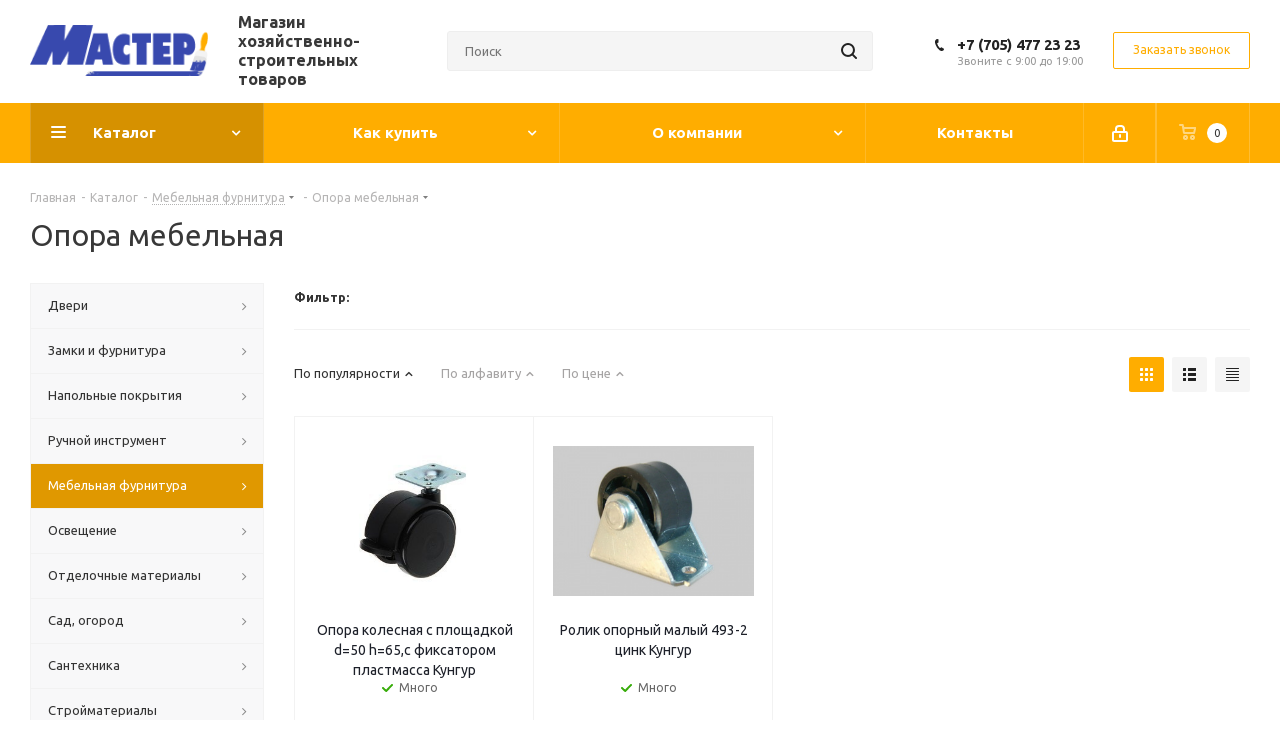

--- FILE ---
content_type: text/html; charset=UTF-8
request_url: http://master-ridder.kz/catalog/mebelnaya_furnitura/opora_mebelnaya/
body_size: 64592
content:
<!DOCTYPE html>
<html xmlns="http://www.w3.org/1999/xhtml" xml:lang="ru" lang="ru" >
<head>
	<title>Опора мебельная | Магазин «Мастер» в г. Риддер</title>
	<meta name="viewport" content="initial-scale=1.0, width=device-width" />
	<meta name="HandheldFriendly" content="true" />
	<meta name="yes" content="yes" />
	<meta name="apple-mobile-web-app-status-bar-style" content="black" />
	<meta name="SKYPE_TOOLBAR" content="SKYPE_TOOLBAR_PARSER_COMPATIBLE" />
	<meta http-equiv="Content-Type" content="text/html; charset=UTF-8" />
<meta name="keywords" content="интернет-магазин, заказать, купить" />
<meta name="description" content="Интернет-магазин строительных материалов «Мастер» в городе Риддер. Большой выбор строительных материалов и товаров для дома." />
<link href="/bitrix/js/main/core/css/core.min.css?17421913712854" rel="stylesheet" />

<script data-skip-moving="true">(function(w, d, n) {var cl = "bx-core";var ht = d.documentElement;var htc = ht ? ht.className : undefined;if (htc === undefined || htc.indexOf(cl) !== -1){return;}var ua = n.userAgent;if (/(iPad;)|(iPhone;)/i.test(ua)){cl += " bx-ios";}else if (/Android/i.test(ua)){cl += " bx-android";}cl += (/(ipad|iphone|android|mobile|touch)/i.test(ua) ? " bx-touch" : " bx-no-touch");cl += w.devicePixelRatio && w.devicePixelRatio >= 2? " bx-retina": " bx-no-retina";var ieVersion = -1;if (/AppleWebKit/.test(ua)){cl += " bx-chrome";}else if ((ieVersion = getIeVersion()) > 0){cl += " bx-ie bx-ie" + ieVersion;if (ieVersion > 7 && ieVersion < 10 && !isDoctype()){cl += " bx-quirks";}}else if (/Opera/.test(ua)){cl += " bx-opera";}else if (/Gecko/.test(ua)){cl += " bx-firefox";}if (/Macintosh/i.test(ua)){cl += " bx-mac";}ht.className = htc ? htc + " " + cl : cl;function isDoctype(){if (d.compatMode){return d.compatMode == "CSS1Compat";}return d.documentElement && d.documentElement.clientHeight;}function getIeVersion(){if (/Opera/i.test(ua) || /Webkit/i.test(ua) || /Firefox/i.test(ua) || /Chrome/i.test(ua)){return -1;}var rv = -1;if (!!(w.MSStream) && !(w.ActiveXObject) && ("ActiveXObject" in w)){rv = 11;}else if (!!d.documentMode && d.documentMode >= 10){rv = 10;}else if (!!d.documentMode && d.documentMode >= 9){rv = 9;}else if (d.attachEvent && !/Opera/.test(ua)){rv = 8;}if (rv == -1 || rv == 8){var re;if (n.appName == "Microsoft Internet Explorer"){re = new RegExp("MSIE ([0-9]+[\.0-9]*)");if (re.exec(ua) != null){rv = parseFloat(RegExp.$1);}}else if (n.appName == "Netscape"){rv = 11;re = new RegExp("Trident/.*rv:([0-9]+[\.0-9]*)");if (re.exec(ua) != null){rv = parseFloat(RegExp.$1);}}}return rv;}})(window, document, navigator);</script>


<link href="http://fonts.googleapis.com/css?family=Ubuntu:300italic,400italic,500italic,700italic,400,300,500,700subset=latin,cyrillic-ext"  rel="stylesheet" />
<link href="/bitrix/js/ui/fonts/opensans/ui.font.opensans.min.css?17421913721861"  rel="stylesheet" />
<link href="/bitrix/js/main/popup/dist/main.popup.bundle.min.css?174219136923520"  rel="stylesheet" />
<link href="/bitrix/cache/css/s1/aspro_next/page_ad3e58705859e0b1e652b1a37dde9936/page_ad3e58705859e0b1e652b1a37dde9936_v1.css?176863290611166"  rel="stylesheet" />
<link href="/bitrix/cache/css/s1/aspro_next/template_f706876d4996b87597ab3fe15e997fe2/template_f706876d4996b87597ab3fe15e997fe2_v1.css?17686328951106564"  data-template-style="true" rel="stylesheet" />







<script data-skip-moving='true'>window['asproRecaptcha'] = {params: {'recaptchaColor':'','recaptchaLogoShow':'','recaptchaSize':'','recaptchaBadge':'','recaptchaLang':'ru'},key: '6LcKmtQbAAAAAH8BMjGOX_bM4WtP0g1gP1YC7Ayr',ver: '3'};</script>
<script data-skip-moving='true'>!function(c,t,n,p){function s(e){var a=t.getElementById(e);if(a&&!(a.className.indexOf("g-recaptcha")<0)&&c.grecaptcha)if("3"==c[p].ver)a.innerHTML='<textarea class="g-recaptcha-response" style="display:none;resize:0;" name="g-recaptcha-response"></textarea>',grecaptcha.ready(function(){grecaptcha.execute(c[p].key,{action:"maxscore"}).then(function(e){a.innerHTML='<textarea class="g-recaptcha-response" style="display:none;resize:0;" name="g-recaptcha-response">'+e+"</textarea>"})});else{if(a.children.length)return;var r=grecaptcha.render(e,{sitekey:c[p].key+"",theme:c[p].params.recaptchaColor+"",size:c[p].params.recaptchaSize+"",callback:"onCaptchaVerify"+c[p].params.recaptchaSize,badge:c[p].params.recaptchaBadge});$(a).attr("data-widgetid",r)}}c.onLoadRenderRecaptcha=function(){var e=[];for(var a in c[n].args)if(c[n].args.hasOwnProperty(a)){var r=c[n].args[a][0];-1==e.indexOf(r)&&(e.push(r),s(r))}c[n]=function(e){s(e)}},c[n]=c[n]||function(){var e,a,r;c[n].args=c[n].args||[],c[n].args.push(arguments),a="recaptchaApiLoader",(e=t).getElementById(a)||((r=e.createElement("script")).id=a,r.src="//www.google.com/recaptcha/api.js?hl="+c[p].params.recaptchaLang+"&onload=onLoadRenderRecaptcha&render="+("3"==c[p].ver?c[p].key:"explicit"),e.head.appendChild(r))}}(window,document,"renderRecaptchaById","asproRecaptcha");</script>
<script data-skip-moving='true'>!function(){function d(a){for(var e=a;e;)if("form"===(e=e.parentNode).nodeName.toLowerCase())return e;return null}function i(a){var e=[],t=null,n=!1;void 0!==a&&(n=null!==a),t=n?a.getElementsByTagName("input"):document.getElementsByName("captcha_word");for(var r=0;r<t.length;r++)"captcha_word"===t[r].name&&e.push(t[r]);return e}function l(a){for(var e=[],t=a.getElementsByTagName("img"),n=0;n<t.length;n++)!/\/bitrix\/tools\/captcha.php\?(captcha_code|captcha_sid)=[^>]*?/i.test(t[n].src)&&"captcha"!==t[n].id||e.push(t[n]);return e}function h(a){var e="recaptcha-dynamic-"+(new Date).getTime();if(null!==document.getElementById(e)){for(var t=null;t=Math.floor(65535*Math.random()),null!==document.getElementById(e+t););e+=t}var n=document.createElement("div");n.id=e,n.className="g-recaptcha",n.attributes["data-sitekey"]=window.asproRecaptcha.key,a.parentNode&&(a.parentNode.className+=" recaptcha_text",a.parentNode.replaceChild(n,a)),"3"==window.asproRecaptcha.ver&&(a.closest(".captcha-row").style.display="none"),renderRecaptchaById(e)}function a(){for(var a,e,t,n,r=function(){var a=i(null);if(0===a.length)return[];for(var e=[],t=0;t<a.length;t++){var n=d(a[t]);null!==n&&e.push(n)}return e}(),c=0;c<r.length;c++){var o=r[c],p=i(o);if(0!==p.length){var s=l(o);if(0!==s.length){for(a=0;a<p.length;a++)h(p[a]);for(a=0;a<s.length;a++)t=s[a],n="[data-uri]",t.attributes.src=n,t.style.display="none","src"in t&&(t.parentNode&&-1===t.parentNode.className.indexOf("recaptcha_tmp_img")&&(t.parentNode.className+=" recaptcha_tmp_img"),t.src=n);e=o,"function"==typeof $&&$(e).find(".captcha-row label > span").length&&$(e).find(".captcha-row label > span").html(BX.message("RECAPTCHA_TEXT")+' <span class="star">*</span>')}}}}document.addEventListener?document.addEventListener("DOMNodeInserted",function(){try{return(function(){if("undefined"!=typeof renderRecaptchaById)for(var a=document.getElementsByClassName("g-recaptcha"),e=0;e<a.length;e++){var t=a[e];if(0===t.innerHTML.length){var n=t.id;if("string"==typeof n&&0!==n.length){if("3"==window.asproRecaptcha.ver)t.closest(".captcha-row").style.display="none";else if("function"==typeof $){var r=$(t).closest(".captcha-row");r.length&&(r.addClass(window.asproRecaptcha.params.recaptchaSize+" logo_captcha_"+window.asproRecaptcha.params.recaptchaLogoShow+" "+window.asproRecaptcha.params.recaptchaBadge),r.find(".captcha_image").addClass("recaptcha_tmp_img"),r.find(".captcha_input").addClass("recaptcha_text"),"invisible"!==window.asproRecaptcha.params.recaptchaSize&&(r.find("input.recaptcha").length||$('<input type="text" class="recaptcha" value="" />').appendTo(r)))}renderRecaptchaById(n)}}}}(),window.renderRecaptchaById&&window.asproRecaptcha&&window.asproRecaptcha.key)?(a(),!0):(console.error("Bad captcha keys or module error"),!0)}catch(a){return console.error(a),!0}},!1):console.warn("Your browser does not support dynamic ReCaptcha replacement")}();</script>
<link rel="shortcut icon" href="/favicon.ico" type="image/x-icon" />
<link rel="apple-touch-icon" sizes="180x180" href="/upload/CNext/b97/b97f39c98d663b88dbb4e65a9b18bdd1.jpg" />
<meta property="ya:interaction" content="XML_FORM" />
<meta property="ya:interaction:url" content="http://master-ridder.kz/catalog/mebelnaya_furnitura/opora_mebelnaya/?mode=xml" />
<meta property="og:title" content="Опора мебельная" />
<meta property="og:type" content="website" />
<meta property="og:image" content="http://master-ridder.kz/upload/CNext/909/909b322ffbab3c44c0f2b37e90684338.png" />
<link rel="image_src" href="http://master-ridder.kz/upload/CNext/909/909b322ffbab3c44c0f2b37e90684338.png"  />
<meta property="og:url" content="http://master-ridder.kz/catalog/mebelnaya_furnitura/opora_mebelnaya/" />
<meta property="og:description" content="Интернет-магазин строительных материалов «Мастер» в городе Риддер. Большой выбор строительных материалов и товаров для дома." />



		</head>
<body class="site_s1 fill_bg_n " id="main">
	<div id="panel"></div>
	
	
				<!--'start_frame_cache_basketitems-component-block'-->												<div id="ajax_basket"></div>
					<!--'end_frame_cache_basketitems-component-block'-->				
		
					
	<div class="wrapper1  catalog_page basket_normal basket_fill_DARK without-delay  side_LEFT catalog_icons_N banner_auto with_fast_view mheader-v1 header-v8 regions_N fill_N footer-v2 front-vindex3 mfixed_Y mfixed_view_always title-v1 with_phones ce_cmp with_lazy store_LIST_AMOUNT">
		
		<div class="header_wrap visible-lg visible-md title-v1">
			<header id="header">
				<div class="header-v8 header-wrapper">
	<div class="logo_and_menu-row">
		<div class="logo-row">
			<div class="maxwidth-theme">
				<div class="row">
					<div class="logo-block col-md-2 col-sm-3">
						<div class="logo">
							<a href="/"><img src="/upload/CNext/909/909b322ffbab3c44c0f2b37e90684338.png" alt="Магазин «Мастер» в г. Риддер" title="Магазин «Мастер» в г. Риддер" data-src="" /></a>						</div>
					</div>
					<div class="col-md-2 visible-lg">
						<div class="top-description">
							<span style="font-size: 12pt;"><b>Магазин хозяйственно-строительных товаров</b></span>						</div>
					</div>
										<div class="col-md-4 search_wrap">
						<div class="search-block inner-table-block">
											<div class="search-wrapper">
				<div id="title-search_fixed">
					<form action="/catalog/" class="search">
						<div class="search-input-div">
							<input class="search-input" id="title-search-input_fixed" type="text" name="q" value="" placeholder="Поиск" size="20" maxlength="50" autocomplete="off" />
						</div>
						<div class="search-button-div">
							<button class="btn btn-search" type="submit" name="s" value="Найти"><i class="svg svg-search svg-black"></i></button>
							<span class="close-block inline-search-hide"><span class="svg svg-close close-icons"></span></span>
						</div>
					</form>
				</div>
			</div>
							</div>
					</div>
					<div class="right-icons pull-right">
						<div class="phone-block with_btn">
															<div class="inner-table-block">
																				<div class="phone">
				<i class="svg svg-phone"></i>
				<a rel="nofollow" href="tel:+77054772323">+7 (705) 477 23 23</a>
							</div>
																<div class="schedule">
										Звоните с 9:00 до 19:00									</div>
								</div>
																						<div class="inner-table-block">
									<span class="callback-block animate-load twosmallfont colored  white btn-default btn" data-event="jqm" data-param-form_id="CALLBACK" data-name="callback">Заказать звонок</span>
								</div>
													</div>
					</div>
				</div>
			</div>
		</div>	</div>
	<div class="menu-row middle-block bgcolored sliced">
		<div class="maxwidth-theme">
			<div class="row">
				<div class="col-md-12">
					<div class="right-icons pull-right">
						<div class="pull-right">
														<!--'start_frame_cache_header-basket-with-compare-block1'-->													<!-- noindex -->
											<div class="wrap_icon inner-table-block">
											<a rel="nofollow" class="basket-link delay   " href="/basket/#delayed" title="Список отложенных товаров пуст">
							<span class="js-basket-block">
								<i class="svg inline  svg-inline-wish " aria-hidden="true" ><svg xmlns="http://www.w3.org/2000/svg" width="18" height="15.906" viewBox="0 0 18 15.906">
  <defs>
    <style>
      .whcls-1 {
        fill: #222;
        fill-rule: evenodd;
      }
    </style>
  </defs>
  <path class="whcls-1" d="M16.2,8.884L9.135,15.912h-0.3L1.263,8.468l0.01-.005a5.127,5.127,0,0,1-1.3-3.421A4.931,4.931,0,0,1,4.792.007,4.776,4.776,0,0,1,9.01,2.653,4.745,4.745,0,0,1,13.212,0,4.9,4.9,0,0,1,18,5,5.054,5.054,0,0,1,16.2,8.884Zm-1.277-1.6L9.1,13.208H8.855L2.744,7,2.762,6.98A2.989,2.989,0,1,1,7.383,3.2l0.008-.007L7.428,3.251a2.99,2.99,0,0,1,.216.36L9.036,5.934l1.274-2.239a2.992,2.992,0,0,1,.233-0.41h0A2.993,2.993,0,1,1,14.919,7.288Z"/>
</svg>
</i>								<span class="title dark_link">Отложенные</span>
								<span class="count">0</span>
							</span>
						</a>
											</div>
																<div class="wrap_icon inner-table-block">
											<a rel="nofollow" class="basket-link basket    " href="/basket/" title="Корзина пуста">
							<span class="js-basket-block">
								<i class="svg inline  svg-inline-basket " aria-hidden="true" ><svg xmlns="http://www.w3.org/2000/svg" width="17" height="16" viewBox="0 0 17 16">
  <defs>
    <style>
      .cls-1 {
        fill: #222;
        fill-rule: evenodd;
      }
    </style>
  </defs>
  <path data-name="Ellipse 2 copy" class="cls-1" d="M1500,66.344l-0.63.656h-10.62l-0.75-.781L1486.85,59H1485a1,1,0,1,1,0-2h2c0.26,0,.52.006,0.52,0.006a1.048,1.048,0,0,1,1.15.763L1489.16,60h11.34l0.5,0.5V62ZM1489.37,62l0.41,3h8.5l0.72-3h-9.63Zm1.13,6a2.5,2.5,0,1,1-2.5,2.5A2.5,2.5,0,0,1,1490.5,68Zm-0.5,3h1V70h-1v1Zm7.5-3a2.5,2.5,0,1,1-2.5,2.5A2.5,2.5,0,0,1,1497.5,68Zm-0.5,3h1V70h-1v1Z" transform="translate(-1484 -57)"/>
</svg>
</i>																<span class="title dark_link">Корзина<span class="count">0</span></span>
																<span class="count">0</span>
							</span>
						</a>
											</div>
										<!-- /noindex -->
							<!--'end_frame_cache_header-basket-with-compare-block1'-->									</div>
						<div class="pull-right">
							<div class="wrap_icon inner-table-block">
								
		<!--'start_frame_cache_header-auth-block1'-->			<!-- noindex --><a rel="nofollow" title="Мой кабинет" class="personal-link dark-color animate-load" data-event="jqm" data-param-type="auth" data-param-backurl="/catalog/mebelnaya_furnitura/opora_mebelnaya/" data-name="auth" href="/personal/"><i class="svg inline  svg-inline-cabinet" aria-hidden="true" title="Мой кабинет"><svg xmlns="http://www.w3.org/2000/svg" width="16" height="17" viewBox="0 0 16 17">
  <defs>
    <style>
      .loccls-1 {
        fill: #222;
        fill-rule: evenodd;
      }
    </style>
  </defs>
  <path class="loccls-1" d="M14,17H2a2,2,0,0,1-2-2V8A2,2,0,0,1,2,6H3V4A4,4,0,0,1,7,0H9a4,4,0,0,1,4,4V6h1a2,2,0,0,1,2,2v7A2,2,0,0,1,14,17ZM11,4A2,2,0,0,0,9,2H7A2,2,0,0,0,5,4V6h6V4Zm3,4H2v7H14V8ZM8,9a1,1,0,0,1,1,1v2a1,1,0,0,1-2,0V10A1,1,0,0,1,8,9Z"/>
</svg>
</i></a><!-- /noindex -->		<!--'end_frame_cache_header-auth-block1'-->
								</div>
						</div>
					</div>
					<div class="menu-only">
						<nav class="mega-menu sliced">
										<div class="table-menu ">
		<table>
			<tr>
									
										<td class="menu-item unvisible dropdown catalog wide_menu  active">
						<div class="wrap">
							<a class="dropdown-toggle" href="/catalog/">
								<div>
																		Каталог									<div class="line-wrapper"><span class="line"></span></div>
								</div>
							</a>
															<span class="tail"></span>
								<div class="dropdown-menu ">
									
										<div class="customScrollbar scrollbar">
											<ul class="menu-wrapper " >
																																																			<li class="dropdown-submenu   has_img parent-items">
																																					<div class="menu_img"><img data-lazyload class="lazyload" src="[data-uri]" data-src="/upload/iblock/9b8/9b84a608efc6a4eb9796f06b6b2aac4f.png" alt="Двери" title="Двери" /></div>
										<a href="/catalog/dveri/" title="Двери"><span class="name">Двери</span><span class="arrow"><i></i></span></a>
															<ul class="dropdown-menu toggle_menu">
																	<li class="menu-item   ">
							<a href="/catalog/dveri/arki/" title="Арки"><span class="name">Арки</span></a>
													</li>
																	<li class="menu-item   ">
							<a href="/catalog/dveri/dveri_mezhkomnatnye_lidman/" title="Двери межкомнатные LIDMAN"><span class="name">Двери межкомнатные LIDMAN</span></a>
													</li>
																	<li class="menu-item   ">
							<a href="/catalog/dveri/dveri_mezhkomnatnye_novyy_stil/" title="Двери межкомнатные Новый Стиль"><span class="name">Двери межкомнатные Новый Стиль</span></a>
													</li>
																	<li class="menu-item   ">
							<a href="/catalog/dveri/dveri_mezhkomnatnye_sibir_profil/" title="Двери межкомнатные Сибирь-профиль"><span class="name">Двери межкомнатные Сибирь-профиль</span></a>
													</li>
																	<li class="menu-item   ">
							<a href="/catalog/dveri/dveri_mezhkomnatnye_sobranie/" title="Двери межкомнатные Собрание"><span class="name">Двери межкомнатные Собрание</span></a>
													</li>
																	<li class="menu-item   ">
							<a href="/catalog/dveri/dveri_metallicheskie/" title="Двери металлические"><span class="name">Двери металлические</span></a>
													</li>
																	<li class="menu-item   ">
							<a href="/catalog/dveri/dveri_razdvizhnye/" title="Двери раздвижные"><span class="name">Двери раздвижные</span></a>
													</li>
														</ul>
																																														</li>
																																																			<li class="dropdown-submenu   has_img parent-items">
																																					<div class="menu_img"><img data-lazyload class="lazyload" src="[data-uri]" data-src="/upload/iblock/4c9/4c9a3352c7495f40238fdd14d95c8017.png" alt="Замки и фурнитура" title="Замки и фурнитура" /></div>
										<a href="/catalog/zamki_i_furnitura/" title="Замки и фурнитура"><span class="name">Замки и фурнитура</span><span class="arrow"><i></i></span></a>
															<ul class="dropdown-menu toggle_menu">
																	<li class="menu-item   ">
							<a href="/catalog/zamki_i_furnitura/dovodchiki/" title="Доводчики"><span class="name">Доводчики</span></a>
													</li>
																	<li class="menu-item   ">
							<a href="/catalog/zamki_i_furnitura/zamki/" title="Замки"><span class="name">Замки</span></a>
													</li>
																	<li class="menu-item   ">
							<a href="/catalog/zamki_i_furnitura/mekhanizmy_tsilindrovye/" title="Механизмы цилиндровые"><span class="name">Механизмы цилиндровые</span></a>
													</li>
																	<li class="menu-item   ">
							<a href="/catalog/zamki_i_furnitura/furnitura_dlya_dverey/" title="Фурнитура для дверей"><span class="name">Фурнитура для дверей</span></a>
													</li>
																	<li class="menu-item   ">
							<a href="/catalog/zamki_i_furnitura/zashchelki/" title="Защелки"><span class="name">Защелки</span></a>
													</li>
																	<li class="menu-item   ">
							<a href="/catalog/zamki_i_furnitura/petli_/" title="Петли "><span class="name">Петли </span></a>
													</li>
																	<li class="menu-item   ">
							<a href="/catalog/zamki_i_furnitura/ruchki/" title="Ручки"><span class="name">Ручки</span></a>
													</li>
																	<li class="menu-item   ">
							<a href="/catalog/zamki_i_furnitura/shpingalety_i_zasovy/" title="Шпингалеты и засовы"><span class="name">Шпингалеты и засовы</span></a>
													</li>
														</ul>
																																														</li>
																																																			<li class="dropdown-submenu   has_img parent-items">
																																					<div class="menu_img"><img data-lazyload class="lazyload" src="[data-uri]" data-src="/upload/iblock/36d/36ddb63b760869d1caacfc8d8cce6b3d.png" alt="Напольные покрытия" title="Напольные покрытия" /></div>
										<a href="/catalog/napolnye_pokrytiya/" title="Напольные покрытия"><span class="name">Напольные покрытия</span><span class="arrow"><i></i></span></a>
															<ul class="dropdown-menu toggle_menu">
																	<li class="menu-item   ">
							<a href="/catalog/napolnye_pokrytiya/kovrolin/" title="Ковролин"><span class="name">Ковролин</span></a>
													</li>
																	<li class="menu-item   ">
							<a href="/catalog/napolnye_pokrytiya/laminat/" title="Ламинат"><span class="name">Ламинат</span></a>
													</li>
																	<li class="menu-item   ">
							<a href="/catalog/napolnye_pokrytiya/linoleum/" title="Линолеум"><span class="name">Линолеум</span></a>
													</li>
																	<li class="menu-item   ">
							<a href="/catalog/napolnye_pokrytiya/plintus_pvkh/" title="Плинтус ПВХ"><span class="name">Плинтус ПВХ</span></a>
													</li>
																	<li class="menu-item   ">
							<a href="/catalog/napolnye_pokrytiya/podlozhka/" title="Подложка"><span class="name">Подложка</span></a>
													</li>
																	<li class="menu-item   ">
							<a href="/catalog/napolnye_pokrytiya/porogi/" title="Пороги"><span class="name">Пороги</span></a>
													</li>
														</ul>
																																														</li>
																																																			<li class="dropdown-submenu   has_img parent-items">
																																					<div class="menu_img"><img data-lazyload class="lazyload" src="[data-uri]" data-src="/upload/iblock/cca/cca295b7d7d53e3a464d76110ae89df3.png" alt="Ручной инструмент" title="Ручной инструмент" /></div>
										<a href="/catalog/ruchnoy_instrument/" title="Ручной инструмент"><span class="name">Ручной инструмент</span><span class="arrow"><i></i></span></a>
															<ul class="dropdown-menu toggle_menu">
																	<li class="menu-item   ">
							<a href="/catalog/ruchnoy_instrument/izmeritelnyy_instrument/" title="Измерительный инструмент"><span class="name">Измерительный инструмент</span></a>
													</li>
																	<li class="menu-item   ">
							<a href="/catalog/ruchnoy_instrument/instrument_dlya_stroitelnykh_rabot/" title="Инструмент для строительных работ"><span class="name">Инструмент для строительных работ</span></a>
													</li>
																	<li class="menu-item   ">
							<a href="/catalog/ruchnoy_instrument/krepezhnyy_instrument/" title="Крепежный инструмент"><span class="name">Крепежный инструмент</span></a>
													</li>
																	<li class="menu-item   ">
							<a href="/catalog/ruchnoy_instrument/lebedki/" title="Лебедки"><span class="name">Лебедки</span></a>
													</li>
																	<li class="menu-item   ">
							<a href="/catalog/ruchnoy_instrument/malyarnyy_instrument/" title="Малярный инструмент"><span class="name">Малярный инструмент</span></a>
													</li>
																	<li class="menu-item   ">
							<a href="/catalog/ruchnoy_instrument/prochiy_instrument/" title="Прочий инструмент"><span class="name">Прочий инструмент</span></a>
													</li>
																	<li class="menu-item   ">
							<a href="/catalog/ruchnoy_instrument/raskhodniki_dlya_instrumenta/" title="Расходники для инструмента"><span class="name">Расходники для инструмента</span></a>
													</li>
																	<li class="menu-item   ">
							<a href="/catalog/ruchnoy_instrument/rezhushchiy_instrument/" title="Режущий инструмент"><span class="name">Режущий инструмент</span></a>
													</li>
																	<li class="menu-item   ">
							<a href="/catalog/ruchnoy_instrument/svarochnoe_oborudovanie/" title="Сварочное оборудование"><span class="name">Сварочное оборудование</span></a>
													</li>
																	<li class="menu-item   ">
							<a href="/catalog/ruchnoy_instrument/slesarnyy_instrument_/" title="Слесарный инструмент "><span class="name">Слесарный инструмент </span></a>
													</li>
																	<li class="menu-item collapsed  ">
							<a href="/catalog/ruchnoy_instrument/sredstva_zashchity/" title="Средства защиты"><span class="name">Средства защиты</span></a>
													</li>
																	<li class="menu-item collapsed  ">
							<a href="/catalog/ruchnoy_instrument/stolyarnyy_instrument_/" title="Столярный инструмент "><span class="name">Столярный инструмент </span></a>
													</li>
																<li><span class="colored more_items with_dropdown">Ещё</span></li>
									</ul>
																																														</li>
																																																			<li class="dropdown-submenu  active has_img parent-items">
																																					<div class="menu_img"><img data-lazyload class="lazyload" src="[data-uri]" data-src="/upload/iblock/1d3/1d34c3ef4388385de73dc93ec08d8a6b.png" alt="Мебельная фурнитура" title="Мебельная фурнитура" /></div>
										<a href="/catalog/mebelnaya_furnitura/" title="Мебельная фурнитура"><span class="name">Мебельная фурнитура</span><span class="arrow"><i></i></span></a>
															<ul class="dropdown-menu toggle_menu">
																	<li class="menu-item   ">
							<a href="/catalog/mebelnaya_furnitura/zashchelki_podvesy_petli_mebelnye/" title="Защелки, подвесы, петли мебельные"><span class="name">Защелки, подвесы, петли мебельные</span></a>
													</li>
																	<li class="menu-item   active">
							<a href="/catalog/mebelnaya_furnitura/opora_mebelnaya/" title="Опора мебельная"><span class="name">Опора мебельная</span></a>
													</li>
																	<li class="menu-item   ">
							<a href="/catalog/mebelnaya_furnitura/kryuchki/" title="Крючки"><span class="name">Крючки</span></a>
													</li>
																	<li class="menu-item   ">
							<a href="/catalog/mebelnaya_furnitura/plintus_dlya_stoleshnitsy/" title="Плинтус для столешницы"><span class="name">Плинтус для столешницы</span></a>
													</li>
																	<li class="menu-item   ">
							<a href="/catalog/mebelnaya_furnitura/ruchki_mebelnye/" title="Ручки мебельные"><span class="name">Ручки мебельные</span></a>
													</li>
																	<li class="menu-item   ">
							<a href="/catalog/mebelnaya_furnitura/ugolki_mebelnye/" title="Уголки мебельные"><span class="name">Уголки мебельные</span></a>
													</li>
														</ul>
																																														</li>
																																																			<li class="dropdown-submenu   has_img parent-items">
																																					<div class="menu_img"><img data-lazyload class="lazyload" src="[data-uri]" data-src="/upload/iblock/9ee/9eed3a0ae83ec3683633e02f39c61dae.png" alt="Освещение" title="Освещение" /></div>
										<a href="/catalog/osveshchenie/" title="Освещение"><span class="name">Освещение</span><span class="arrow"><i></i></span></a>
															<ul class="dropdown-menu toggle_menu">
																	<li class="menu-item   ">
							<a href="/catalog/osveshchenie/datchiki_dvizheniya_/" title="Датчики движения "><span class="name">Датчики движения </span></a>
													</li>
																	<li class="menu-item   ">
							<a href="/catalog/osveshchenie/lampochki/" title="Лампочки"><span class="name">Лампочки</span></a>
													</li>
																	<li class="menu-item   ">
							<a href="/catalog/osveshchenie/lampy_nastolnye/" title="Лампы настольные"><span class="name">Лампы настольные</span></a>
													</li>
																	<li class="menu-item   ">
							<a href="/catalog/osveshchenie/lenta_svetodiodnaya/" title="Лента светодиодная"><span class="name">Лента светодиодная</span></a>
													</li>
																	<li class="menu-item   ">
							<a href="/catalog/osveshchenie/lyustry_bra/" title="Люстры, бра"><span class="name">Люстры, бра</span></a>
													</li>
																	<li class="menu-item   ">
							<a href="/catalog/osveshchenie/nochniki/" title="Ночники"><span class="name">Ночники</span></a>
													</li>
																	<li class="menu-item   ">
							<a href="/catalog/osveshchenie/prozhektory/" title="Прожекторы"><span class="name">Прожекторы</span></a>
													</li>
																	<li class="menu-item   ">
							<a href="/catalog/osveshchenie/svetilniki_nastenno_potolochnye/" title="Светильники настенно-потолочные"><span class="name">Светильники настенно-потолочные</span></a>
													</li>
																	<li class="menu-item   ">
							<a href="/catalog/osveshchenie/svetilniki_ulichnye/" title="Светильники уличные"><span class="name">Светильники уличные</span></a>
													</li>
																	<li class="menu-item   ">
							<a href="/catalog/osveshchenie/spoty/" title="Споты"><span class="name">Споты</span></a>
													</li>
																	<li class="menu-item collapsed  ">
							<a href="/catalog/osveshchenie/starter_drossel/" title="Стартер,дроссель"><span class="name">Стартер,дроссель</span></a>
													</li>
																<li><span class="colored more_items with_dropdown">Ещё</span></li>
									</ul>
																																														</li>
																																																			<li class="dropdown-submenu   has_img parent-items">
																																					<div class="menu_img"><img data-lazyload class="lazyload" src="[data-uri]" data-src="/upload/iblock/1e5/1e567e6e84824b35d600d613e9e849bf.png" alt="Отделочные материалы" title="Отделочные материалы" /></div>
										<a href="/catalog/otdelochnye_materialy/" title="Отделочные материалы"><span class="name">Отделочные материалы</span><span class="arrow"><i></i></span></a>
															<ul class="dropdown-menu toggle_menu">
																	<li class="menu-item   ">
							<a href="/catalog/otdelochnye_materialy/kamen_dekorativnyy/" title="Камень декоративный"><span class="name">Камень декоративный</span></a>
													</li>
																	<li class="menu-item   ">
							<a href="/catalog/otdelochnye_materialy/keramogranit/" title="Керамогранит"><span class="name">Керамогранит</span></a>
													</li>
																	<li class="menu-item   ">
							<a href="/catalog/otdelochnye_materialy/bordyury_oboynye/" title="Бордюры обойные"><span class="name">Бордюры обойные</span></a>
													</li>
																	<li class="menu-item   ">
							<a href="/catalog/otdelochnye_materialy/plintus_potolochnyy/" title="Плинтус потолочный"><span class="name">Плинтус потолочный</span></a>
													</li>
																	<li class="menu-item   ">
							<a href="/catalog/otdelochnye_materialy/kafel/" title="Кафель"><span class="name">Кафель</span></a>
													</li>
																	<li class="menu-item   ">
							<a href="/catalog/otdelochnye_materialy/oboi/" title="Обои"><span class="name">Обои</span></a>
													</li>
																	<li class="menu-item   ">
							<a href="/catalog/otdelochnye_materialy/oboi_zhidkie/" title="Обои жидкие"><span class="name">Обои жидкие</span></a>
													</li>
																	<li class="menu-item   ">
							<a href="/catalog/otdelochnye_materialy/panel_3d_samokleyushchayasya/" title="Панель 3D самоклеющаяся"><span class="name">Панель 3D самоклеющаяся</span></a>
													</li>
																	<li class="menu-item   ">
							<a href="/catalog/otdelochnye_materialy/panel_pvkh/" title="Панель ПВХ"><span class="name">Панель ПВХ</span></a>
													</li>
																	<li class="menu-item   ">
							<a href="/catalog/otdelochnye_materialy/panel_stenovaya/" title="Панель стеновая"><span class="name">Панель стеновая</span></a>
													</li>
																	<li class="menu-item collapsed  ">
							<a href="/catalog/otdelochnye_materialy/plastik_orgsteklo/" title="Пластик, оргстекло"><span class="name">Пластик, оргстекло</span></a>
													</li>
																	<li class="menu-item collapsed  ">
							<a href="/catalog/otdelochnye_materialy/potolochnaya_panel/" title="Потолочная панель"><span class="name">Потолочная панель</span></a>
													</li>
																	<li class="menu-item collapsed  ">
							<a href="/catalog/otdelochnye_materialy/potolochnaya_plitka/" title="Потолочная плитка"><span class="name">Потолочная плитка</span></a>
													</li>
																	<li class="menu-item collapsed  ">
							<a href="/catalog/otdelochnye_materialy/rozetka_potolochnaya/" title="Розетка потолочная"><span class="name">Розетка потолочная</span></a>
													</li>
																	<li class="menu-item collapsed  ">
							<a href="/catalog/otdelochnye_materialy/samokleyka/" title="Самоклейка"><span class="name">Самоклейка</span></a>
													</li>
																	<li class="menu-item collapsed  ">
							<a href="/catalog/otdelochnye_materialy/stikery/" title="Стикеры"><span class="name">Стикеры</span></a>
													</li>
																	<li class="menu-item collapsed  ">
							<a href="/catalog/otdelochnye_materialy/sendvich_panel/" title="Сэндвич панель"><span class="name">Сэндвич панель</span></a>
													</li>
																	<li class="menu-item collapsed  ">
							<a href="/catalog/otdelochnye_materialy/uglovoy_element/" title="Угловой элемент"><span class="name">Угловой элемент</span></a>
													</li>
																	<li class="menu-item collapsed  ">
							<a href="/catalog/otdelochnye_materialy/ugolki_otdelochnye/" title="Уголки отделочные"><span class="name">Уголки отделочные</span></a>
													</li>
																	<li class="menu-item collapsed  ">
							<a href="/catalog/otdelochnye_materialy/baget_/" title="Багет "><span class="name">Багет </span></a>
													</li>
																	<li class="menu-item collapsed  ">
							<a href="/catalog/otdelochnye_materialy/fartuk_pvkh/" title="Фартук ПВХ"><span class="name">Фартук ПВХ</span></a>
													</li>
																	<li class="menu-item collapsed  ">
							<a href="/catalog/otdelochnye_materialy/fotooboi/" title="Фотообои"><span class="name">Фотообои</span></a>
													</li>
																	<li class="menu-item collapsed  ">
							<a href="/catalog/otdelochnye_materialy/fotopanno/" title="Фотопанно"><span class="name">Фотопанно</span></a>
													</li>
																	<li class="menu-item collapsed  ">
							<a href="/catalog/otdelochnye_materialy/furnitura_k_stenovym_panelyam_pvkh/" title="Фурнитура к стеновым панелям ПВХ"><span class="name">Фурнитура к стеновым панелям ПВХ</span></a>
													</li>
																<li><span class="colored more_items with_dropdown">Ещё</span></li>
									</ul>
																																														</li>
																																																			<li class="dropdown-submenu   has_img parent-items">
																																					<div class="menu_img"><img data-lazyload class="lazyload" src="[data-uri]" data-src="/upload/iblock/f92/f928ef4e13cadb698c07b937524a1929.png" alt="Сад, огород" title="Сад, огород" /></div>
										<a href="/catalog/sad_ogorod/" title="Сад, огород"><span class="name">Сад, огород</span><span class="arrow"><i></i></span></a>
															<ul class="dropdown-menu toggle_menu">
																	<li class="menu-item   ">
							<a href="/catalog/sad_ogorod/leyki_rukomoyniki/" title="Лейки, рукомойники"><span class="name">Лейки, рукомойники</span></a>
													</li>
																	<li class="menu-item   ">
							<a href="/catalog/sad_ogorod/poliv/" title="Полив"><span class="name">Полив</span></a>
													</li>
																	<li class="menu-item   ">
							<a href="/catalog/sad_ogorod/pochvosmesi/" title="Почвосмеси"><span class="name">Почвосмеси</span></a>
													</li>
																	<li class="menu-item   ">
							<a href="/catalog/sad_ogorod/tualety_dachnye/" title="Туалеты дачные"><span class="name">Туалеты дачные</span></a>
													</li>
																	<li class="menu-item   ">
							<a href="/catalog/sad_ogorod/gorshki_tsvetochnye/" title="Горшки цветочные"><span class="name">Горшки цветочные</span></a>
													</li>
																	<li class="menu-item   ">
							<a href="/catalog/sad_ogorod/lopaty/" title="Лопаты"><span class="name">Лопаты</span></a>
													</li>
																	<li class="menu-item   ">
							<a href="/catalog/sad_ogorod/novyy_god/" title="НОВЫЙ ГОД"><span class="name">НОВЫЙ ГОД</span></a>
													</li>
																	<li class="menu-item   ">
							<a href="/catalog/sad_ogorod/perchatki/" title="Перчатки"><span class="name">Перчатки</span></a>
													</li>
																	<li class="menu-item   ">
							<a href="/catalog/sad_ogorod/polietilen/" title="Полиэтилен"><span class="name">Полиэтилен</span></a>
													</li>
																	<li class="menu-item   ">
							<a href="/catalog/sad_ogorod/sadovye_ograzhdeniya/" title="Садовые ограждения"><span class="name">Садовые ограждения</span></a>
													</li>
																	<li class="menu-item collapsed  ">
							<a href="/catalog/sad_ogorod/sadovyy_inventar/" title="Садовый инвентарь"><span class="name">Садовый инвентарь</span></a>
													</li>
																	<li class="menu-item collapsed  ">
							<a href="/catalog/sad_ogorod/tovary_dlya_piknika/" title="Товары для пикника"><span class="name">Товары для пикника</span></a>
													</li>
																	<li class="menu-item collapsed  ">
							<a href="/catalog/sad_ogorod/ukryvnoy_material/" title="Укрывной материал"><span class="name">Укрывной материал</span></a>
													</li>
																	<li class="menu-item collapsed  ">
							<a href="/catalog/sad_ogorod/umyvalniki_universal/" title="Умывальники Универсал"><span class="name">Умывальники Универсал</span></a>
													</li>
																<li><span class="colored more_items with_dropdown">Ещё</span></li>
									</ul>
																																														</li>
																																																			<li class="dropdown-submenu   has_img parent-items">
																																					<div class="menu_img"><img data-lazyload class="lazyload" src="[data-uri]" data-src="/upload/iblock/d20/d203843d6f917b341b2389df9151a993.png" alt="Сантехника" title="Сантехника" /></div>
										<a href="/catalog/santekhnika/" title="Сантехника"><span class="name">Сантехника</span><span class="arrow"><i></i></span></a>
															<ul class="dropdown-menu toggle_menu">
																	<li class="menu-item   ">
							<a href="/catalog/santekhnika/aksessuary_dlya_vannoy_komnaty/" title="Аксессуары для ванной комнаты"><span class="name">Аксессуары для ванной комнаты</span></a>
													</li>
																	<li class="menu-item   ">
							<a href="/catalog/santekhnika/vanny/" title="Ванны"><span class="name">Ванны</span></a>
													</li>
																	<li class="menu-item   ">
							<a href="/catalog/santekhnika/ventilyatsiya/" title="Вентиляция"><span class="name">Вентиляция</span></a>
													</li>
																	<li class="menu-item   ">
							<a href="/catalog/santekhnika/vodonagrevateli/" title="Водонагреватели"><span class="name">Водонагреватели</span></a>
													</li>
																	<li class="menu-item   ">
							<a href="/catalog/santekhnika/gardiny_shtory/" title="Гардины, шторы"><span class="name">Гардины, шторы</span></a>
													</li>
																	<li class="menu-item   ">
							<a href="/catalog/santekhnika/gibkaya_podvodka/" title="Гибкая подводка"><span class="name">Гибкая подводка</span></a>
													</li>
																	<li class="menu-item   ">
							<a href="/catalog/santekhnika/gidroakkumulyatory/" title="Гидроаккумуляторы"><span class="name">Гидроаккумуляторы</span></a>
													</li>
																	<li class="menu-item   ">
							<a href="/catalog/santekhnika/dushevye_garnitury/" title="Душевые гарнитуры"><span class="name">Душевые гарнитуры</span></a>
													</li>
																	<li class="menu-item   ">
							<a href="/catalog/santekhnika/dushevye_kabiny_poddony/" title="Душевые кабины, поддоны"><span class="name">Душевые кабины, поддоны</span></a>
													</li>
																	<li class="menu-item   ">
							<a href="/catalog/santekhnika/zapornaya_armatura/" title="Запорная арматура"><span class="name">Запорная арматура</span></a>
													</li>
																	<li class="menu-item collapsed  ">
							<a href="/catalog/santekhnika/kanalizatsiya_/" title="Канализация "><span class="name">Канализация </span></a>
													</li>
																	<li class="menu-item collapsed  ">
							<a href="/catalog/santekhnika/leyki_dlya_dusha/" title="Лейки для душа"><span class="name">Лейки для душа</span></a>
													</li>
																	<li class="menu-item collapsed  ">
							<a href="/catalog/santekhnika/mebel_dlya_vannoy_komnaty/" title="Мебель для ванной комнаты"><span class="name">Мебель для ванной комнаты</span></a>
													</li>
																	<li class="menu-item collapsed  ">
							<a href="/catalog/santekhnika/moyki_kukhonnye/" title="Мойки кухонные"><span class="name">Мойки кухонные</span></a>
													</li>
																	<li class="menu-item collapsed  ">
							<a href="/catalog/santekhnika/otoplenie/" title="Отопление"><span class="name">Отопление</span></a>
													</li>
																	<li class="menu-item collapsed  ">
							<a href="/catalog/santekhnika/polotentsesushiteli/" title="Полотенцесушители"><span class="name">Полотенцесушители</span></a>
													</li>
																	<li class="menu-item collapsed  ">
							<a href="/catalog/santekhnika/rukava_napornye/" title="Рукава напорные"><span class="name">Рукава напорные</span></a>
													</li>
																	<li class="menu-item collapsed  ">
							<a href="/catalog/santekhnika/santekhnicheskie_izdeliya/" title="Сантехнические изделия"><span class="name">Сантехнические изделия</span></a>
													</li>
																	<li class="menu-item collapsed  ">
							<a href="/catalog/santekhnika/sanfayans/" title="Санфаянс"><span class="name">Санфаянс</span></a>
													</li>
																	<li class="menu-item collapsed  ">
							<a href="/catalog/santekhnika/sifony/" title="Сифоны"><span class="name">Сифоны</span></a>
													</li>
																	<li class="menu-item collapsed  ">
							<a href="/catalog/santekhnika/smesiteli/" title="Смесители"><span class="name">Смесители</span></a>
													</li>
																	<li class="menu-item collapsed  ">
							<a href="/catalog/santekhnika/schetchiki_vody/" title="Счетчики воды"><span class="name">Счетчики воды</span></a>
													</li>
																	<li class="menu-item collapsed  ">
							<a href="/catalog/santekhnika/teplye_poly/" title="Теплые полы"><span class="name">Теплые полы</span></a>
													</li>
																	<li class="menu-item collapsed  ">
							<a href="/catalog/santekhnika/truby_i_fitingi/" title="Трубы и фитинги"><span class="name">Трубы и фитинги</span></a>
													</li>
																	<li class="menu-item collapsed  ">
							<a href="/catalog/santekhnika/uplotniteli_dlya_trub/" title="Уплотнители для труб"><span class="name">Уплотнители для труб</span></a>
													</li>
																	<li class="menu-item collapsed  ">
							<a href="/catalog/santekhnika/filtry_dlya_vody/" title="Фильтры для воды"><span class="name">Фильтры для воды</span></a>
													</li>
																	<li class="menu-item collapsed  ">
							<a href="/catalog/santekhnika/shlangi_dlya_dusha/" title="Шланги для душа"><span class="name">Шланги для душа</span></a>
													</li>
																<li><span class="colored more_items with_dropdown">Ещё</span></li>
									</ul>
																																														</li>
																																																			<li class="dropdown-submenu   has_img parent-items">
																																					<div class="menu_img"><img data-lazyload class="lazyload" src="[data-uri]" data-src="/upload/iblock/a68/a689644c1b3dc3e509c7f79df22b6d5b.png" alt="Стройматериалы" title="Стройматериалы" /></div>
										<a href="/catalog/stroymaterialy/" title="Стройматериалы"><span class="name">Стройматериалы</span><span class="arrow"><i></i></span></a>
															<ul class="dropdown-menu toggle_menu">
																	<li class="menu-item   ">
							<a href="/catalog/stroymaterialy/verevka/" title="Веревка"><span class="name">Веревка</span></a>
													</li>
																	<li class="menu-item   ">
							<a href="/catalog/stroymaterialy/vodostochnaya_sistema/" title="Водосточная система"><span class="name">Водосточная система</span></a>
													</li>
																	<li class="menu-item   ">
							<a href="/catalog/stroymaterialy/gruntovki/" title="Грунтовки"><span class="name">Грунтовки</span></a>
													</li>
																	<li class="menu-item   ">
							<a href="/catalog/stroymaterialy/dekorativnye_shtukaturki/" title="Декоративные штукатурки"><span class="name">Декоративные штукатурки</span></a>
													</li>
																	<li class="menu-item   ">
							<a href="/catalog/stroymaterialy/izolyatsionnye_materialy/" title="Изоляционные материалы"><span class="name">Изоляционные материалы</span></a>
													</li>
																	<li class="menu-item   ">
							<a href="/catalog/stroymaterialy/kleya/" title="Клея"><span class="name">Клея</span></a>
													</li>
																	<li class="menu-item   ">
							<a href="/catalog/stroymaterialy/krepezh_i_metizy/" title="Крепеж и метизы"><span class="name">Крепеж и метизы</span></a>
													</li>
																	<li class="menu-item   ">
							<a href="/catalog/stroymaterialy/krovlya/" title="Кровля"><span class="name">Кровля</span></a>
													</li>
																	<li class="menu-item   ">
							<a href="/catalog/stroymaterialy/lakokraska/" title="Лакокраска"><span class="name">Лакокраска</span></a>
													</li>
																	<li class="menu-item   ">
							<a href="/catalog/stroymaterialy/stolyarnye_izdeliya/" title="Столярные изделия"><span class="name">Столярные изделия</span></a>
													</li>
																	<li class="menu-item collapsed  ">
							<a href="/catalog/stroymaterialy/tenty/" title="Тенты"><span class="name">Тенты</span></a>
													</li>
																	<li class="menu-item collapsed  ">
							<a href="/catalog/stroymaterialy/listovye_materialy/" title="Листовые материалы"><span class="name">Листовые материалы</span></a>
													</li>
																	<li class="menu-item collapsed  ">
							<a href="/catalog/stroymaterialy/meshki/" title="Мешки"><span class="name">Мешки</span></a>
													</li>
																	<li class="menu-item collapsed  ">
							<a href="/catalog/stroymaterialy/profil/" title="Профиль"><span class="name">Профиль</span></a>
													</li>
																	<li class="menu-item collapsed  ">
							<a href="/catalog/stroymaterialy/sayding/" title="Сайдинг"><span class="name">Сайдинг</span></a>
													</li>
																	<li class="menu-item collapsed  ">
							<a href="/catalog/stroymaterialy/setka_metallicheskaya/" title="Сетка металлическая"><span class="name">Сетка металлическая</span></a>
													</li>
																	<li class="menu-item collapsed  ">
							<a href="/catalog/stroymaterialy/sukhie_smesi/" title="Сухие смеси"><span class="name">Сухие смеси</span></a>
													</li>
																	<li class="menu-item collapsed  ">
							<a href="/catalog/stroymaterialy/trosa_tsepi/" title="Троса,цепи"><span class="name">Троса,цепи</span></a>
													</li>
																<li><span class="colored more_items with_dropdown">Ещё</span></li>
									</ul>
																																														</li>
																																																			<li class="dropdown-submenu   has_img parent-items">
																																					<div class="menu_img"><img data-lazyload class="lazyload" src="[data-uri]" data-src="/upload/iblock/df3/df3873ffcd9e3ddc5c04c5831e7df537.jpg" alt="Электроинструмент" title="Электроинструмент" /></div>
										<a href="/catalog/elektroinstrument/" title="Электроинструмент"><span class="name">Электроинструмент</span><span class="arrow"><i></i></span></a>
															<ul class="dropdown-menu toggle_menu">
																	<li class="menu-item   ">
							<a href="/catalog/elektroinstrument/masla/" title="МАСЛА"><span class="name">МАСЛА</span></a>
													</li>
																	<li class="menu-item   ">
							<a href="/catalog/elektroinstrument/akkumulyatory_dlya_elektroinstrumenta/" title="Аккумуляторы для электроинструмента"><span class="name">Аккумуляторы для электроинструмента</span></a>
													</li>
																	<li class="menu-item   ">
							<a href="/catalog/elektroinstrument/aksessuary_dlya_gazonokosilok_i_trimmerov/" title="Аксессуары для газонокосилок и триммеров"><span class="name">Аксессуары для газонокосилок и триммеров</span></a>
													</li>
																	<li class="menu-item   ">
							<a href="/catalog/elektroinstrument/aksessuary_dlya_tsepnykh_pil/" title="Аксессуары для цепных пил"><span class="name">Аксессуары для цепных пил</span></a>
													</li>
																	<li class="menu-item   ">
							<a href="/catalog/elektroinstrument/betonosmesiteli/" title="Бетоносмесители"><span class="name">Бетоносмесители</span></a>
													</li>
																	<li class="menu-item   ">
							<a href="/catalog/elektroinstrument/bolgarki_ugloshlifovalnye_mashiny/" title="Болгарки (углошлифовальные машины)"><span class="name">Болгарки (углошлифовальные машины)</span></a>
													</li>
																	<li class="menu-item   ">
							<a href="/catalog/elektroinstrument/gazonokosilki_i_trimmery/" title="Газонокосилки и триммеры"><span class="name">Газонокосилки и триммеры</span></a>
													</li>
																	<li class="menu-item   ">
							<a href="/catalog/elektroinstrument/generatory/" title="Генераторы"><span class="name">Генераторы</span></a>
													</li>
																	<li class="menu-item   ">
							<a href="/catalog/elektroinstrument/dreli_i_shurupoverty/" title="Дрели и шуруповерты"><span class="name">Дрели и шуруповерты</span></a>
													</li>
																	<li class="menu-item   ">
							<a href="/catalog/elektroinstrument/zapasnye_chasti_ivt/" title="Запасные части IVT"><span class="name">Запасные части IVT</span></a>
													</li>
																	<li class="menu-item collapsed  ">
							<a href="/catalog/elektroinstrument/zapasnye_chasti_k_el_instrumentu/" title="Запасные части к эл.инструменту"><span class="name">Запасные части к эл.инструменту</span></a>
													</li>
																	<li class="menu-item collapsed  ">
							<a href="/catalog/elektroinstrument/zapasnye_chasti_k_elektroinstrumentu_makita/" title="Запасные части к электроинструменту Макита"><span class="name">Запасные части к электроинструменту Макита</span></a>
													</li>
																	<li class="menu-item collapsed  ">
							<a href="/catalog/elektroinstrument/zapchasti_k_elektroinstrumentu_stihl/" title="Запчасти к электроинструменту Stihl"><span class="name">Запчасти к электроинструменту Stihl</span></a>
													</li>
																	<li class="menu-item collapsed  ">
							<a href="/catalog/elektroinstrument/zaryadno_puskovye_ustroystva/" title="Зарядно-пусковые устройства"><span class="name">Зарядно-пусковые устройства</span></a>
													</li>
																	<li class="menu-item collapsed  ">
							<a href="/catalog/elektroinstrument/kompressory/" title="Компрессоры"><span class="name">Компрессоры</span></a>
													</li>
																	<li class="menu-item collapsed  ">
							<a href="/catalog/elektroinstrument/kraskoraspyliteli/" title="Краскораспылители"><span class="name">Краскораспылители</span></a>
													</li>
																	<li class="menu-item collapsed  ">
							<a href="/catalog/elektroinstrument/kultivatory_i_motobloki/" title="Культиваторы и мотоблоки"><span class="name">Культиваторы и мотоблоки</span></a>
													</li>
																	<li class="menu-item collapsed  ">
							<a href="/catalog/elektroinstrument/miksery_stroitelnye/" title="Миксеры строительные"><span class="name">Миксеры строительные</span></a>
													</li>
																	<li class="menu-item collapsed  ">
							<a href="/catalog/elektroinstrument/moyki_vysokogo_davleniya/" title="Мойки высокого давления"><span class="name">Мойки высокого давления</span></a>
													</li>
																	<li class="menu-item collapsed  ">
							<a href="/catalog/elektroinstrument/nasosy/" title="Насосы"><span class="name">Насосы</span></a>
													</li>
																	<li class="menu-item collapsed  ">
							<a href="/catalog/elektroinstrument/perforatory_otboynye_molotki/" title="Перфораторы, отбойные молотки"><span class="name">Перфораторы, отбойные молотки</span></a>
													</li>
																	<li class="menu-item collapsed  ">
							<a href="/catalog/elektroinstrument/pily_diskovye/" title="Пилы дисковые"><span class="name">Пилы дисковые</span></a>
													</li>
																	<li class="menu-item collapsed  ">
							<a href="/catalog/elektroinstrument/prochiy_elektroinstrument_/" title="Прочий электроинструмент "><span class="name">Прочий электроинструмент </span></a>
													</li>
																	<li class="menu-item collapsed  ">
							<a href="/catalog/elektroinstrument/svarochnye_apparaty/" title="Сварочные аппараты"><span class="name">Сварочные аппараты</span></a>
													</li>
																	<li class="menu-item collapsed  ">
							<a href="/catalog/elektroinstrument/snegouborochnye_mashiny/" title="Снегоуборочные машины"><span class="name">Снегоуборочные машины</span></a>
													</li>
																	<li class="menu-item collapsed  ">
							<a href="/catalog/elektroinstrument/stabilizatory/" title="Стабилизаторы"><span class="name">Стабилизаторы</span></a>
													</li>
																	<li class="menu-item collapsed  ">
							<a href="/catalog/elektroinstrument/teplovoe_oborudovanie/" title="Тепловое оборудование"><span class="name">Тепловое оборудование</span></a>
													</li>
																	<li class="menu-item collapsed  ">
							<a href="/catalog/elektroinstrument/tochilnye_stanki/" title="Точильные станки"><span class="name">Точильные станки</span></a>
													</li>
																	<li class="menu-item collapsed  ">
							<a href="/catalog/elektroinstrument/feny_pylesosy_stroitelnye/" title="Фены, пылесосы строительные"><span class="name">Фены, пылесосы строительные</span></a>
													</li>
																	<li class="menu-item collapsed  ">
							<a href="/catalog/elektroinstrument/frezery/" title="Фрезеры"><span class="name">Фрезеры</span></a>
													</li>
																	<li class="menu-item collapsed  ">
							<a href="/catalog/elektroinstrument/tsepnye_elektro_i_benzopily/" title="Цепные электро и бензопилы"><span class="name">Цепные электро и бензопилы</span></a>
													</li>
																	<li class="menu-item collapsed  ">
							<a href="/catalog/elektroinstrument/shlifovalnye_i_polirovalnye_mashiny/" title="Шлифовальные и полировальные машины"><span class="name">Шлифовальные и полировальные машины</span></a>
													</li>
																	<li class="menu-item collapsed  ">
							<a href="/catalog/elektroinstrument/elektroinstrument_pit/" title="Электроинструмент PIT"><span class="name">Электроинструмент PIT</span></a>
													</li>
																	<li class="menu-item collapsed  ">
							<a href="/catalog/elektroinstrument/elektroinstrument_uno/" title="Электроинструмент UNO"><span class="name">Электроинструмент UNO</span></a>
													</li>
																	<li class="menu-item collapsed  ">
							<a href="/catalog/elektroinstrument/elektrolobziki/" title="Электролобзики"><span class="name">Электролобзики</span></a>
													</li>
																	<li class="menu-item collapsed  ">
							<a href="/catalog/elektroinstrument/elektrorubanki/" title="Электрорубанки"><span class="name">Электрорубанки</span></a>
													</li>
																<li><span class="colored more_items with_dropdown">Ещё</span></li>
									</ul>
																																														</li>
																																																			<li class="dropdown-submenu   has_img parent-items">
																																					<div class="menu_img"><img data-lazyload class="lazyload" src="[data-uri]" data-src="/upload/iblock/42a/42af590910d618b93598d46067a1fb71.png" alt="Товары для дома" title="Товары для дома" /></div>
										<a href="/catalog/tovary_dlya_doma/" title="Товары для дома"><span class="name">Товары для дома</span><span class="arrow"><i></i></span></a>
															<ul class="dropdown-menu toggle_menu">
																	<li class="menu-item   ">
							<a href="/catalog/tovary_dlya_doma/korziny_dlya_belya/" title="Корзины для белья"><span class="name">Корзины для белья</span></a>
													</li>
																	<li class="menu-item   ">
							<a href="/catalog/tovary_dlya_doma/emkosti_dlya_khraneniya/" title="Емкости для хранения"><span class="name">Емкости для хранения</span></a>
													</li>
																	<li class="menu-item   ">
							<a href="/catalog/tovary_dlya_doma/tovary_dlya_stirki/" title="Товары для стирки"><span class="name">Товары для стирки</span></a>
													</li>
																	<li class="menu-item   ">
							<a href="/catalog/tovary_dlya_doma/khranenie_odezhdy/" title="Хранение одежды"><span class="name">Хранение одежды</span></a>
													</li>
																	<li class="menu-item   ">
							<a href="/catalog/tovary_dlya_doma/komody/" title="Комоды"><span class="name">Комоды</span></a>
													</li>
																	<li class="menu-item   ">
							<a href="/catalog/tovary_dlya_doma/etazherki/" title="Этажерки"><span class="name">Этажерки</span></a>
													</li>
																	<li class="menu-item   ">
							<a href="/catalog/tovary_dlya_doma/kleenka_stolovaya/" title="Клеенка столовая"><span class="name">Клеенка столовая</span></a>
													</li>
																	<li class="menu-item   ">
							<a href="/catalog/tovary_dlya_doma/doski_gladilnye/" title="Доски гладильные"><span class="name">Доски гладильные</span></a>
													</li>
																	<li class="menu-item   ">
							<a href="/catalog/tovary_dlya_doma/zerkala/" title="Зеркала"><span class="name">Зеркала</span></a>
													</li>
																	<li class="menu-item   ">
							<a href="/catalog/tovary_dlya_doma/karnizy/" title="Карнизы"><span class="name">Карнизы</span></a>
													</li>
																	<li class="menu-item collapsed  ">
							<a href="/catalog/tovary_dlya_doma/kovriki_dlya_vannoy/" title="Коврики для ванной"><span class="name">Коврики для ванной</span></a>
													</li>
																	<li class="menu-item collapsed  ">
							<a href="/catalog/tovary_dlya_doma/kovriki/" title="Коврики"><span class="name">Коврики</span></a>
													</li>
																	<li class="menu-item collapsed  ">
							<a href="/catalog/tovary_dlya_doma/stremyanki/" title="Стремянки"><span class="name">Стремянки</span></a>
													</li>
																	<li class="menu-item collapsed  ">
							<a href="/catalog/tovary_dlya_doma/sushilki_dlya_belya/" title="Сушилки для белья"><span class="name">Сушилки для белья</span></a>
													</li>
																	<li class="menu-item collapsed  ">
							<a href="/catalog/tovary_dlya_doma/khoz_tovary/" title="Хоз товары"><span class="name">Хоз товары</span></a>
													</li>
																	<li class="menu-item collapsed  ">
							<a href="/catalog/tovary_dlya_doma/tovary_dlya_uborki/" title="Товары для уборки"><span class="name">Товары для уборки</span></a>
													</li>
																<li><span class="colored more_items with_dropdown">Ещё</span></li>
									</ul>
																																														</li>
																																																			<li class="dropdown-submenu   has_img parent-items">
																																					<div class="menu_img"><img data-lazyload class="lazyload" src="[data-uri]" data-src="/upload/iblock/2c3/2c3c77ecf2b25d19adf568b29be5bc4c.png" alt="Электротовары" title="Электротовары" /></div>
										<a href="/catalog/elektrotovary/" title="Электротовары"><span class="name">Электротовары</span><span class="arrow"><i></i></span></a>
															<ul class="dropdown-menu toggle_menu">
																	<li class="menu-item   ">
							<a href="/catalog/elektrotovary/avtomaticheskie_vyklyuchateli_/" title="Автоматические выключатели "><span class="name">Автоматические выключатели </span></a>
													</li>
																	<li class="menu-item   ">
							<a href="/catalog/elektrotovary/batareyki/" title="Батарейки"><span class="name">Батарейки</span></a>
													</li>
																	<li class="menu-item   ">
							<a href="/catalog/elektrotovary/ventilyatory_vytyazhnye/" title="Вентиляторы вытяжные"><span class="name">Вентиляторы вытяжные</span></a>
													</li>
																	<li class="menu-item   ">
							<a href="/catalog/elektrotovary/dvernye_zvonki_i_knopki/" title="Дверные звонки и кнопки"><span class="name">Дверные звонки и кнопки</span></a>
													</li>
																	<li class="menu-item   ">
							<a href="/catalog/elektrotovary/kabel_i_montazh/" title="Кабель и монтаж"><span class="name">Кабель и монтаж</span></a>
													</li>
																	<li class="menu-item   ">
							<a href="/catalog/elektrotovary/schetchiki/" title="Счетчики"><span class="name">Счетчики</span></a>
													</li>
																	<li class="menu-item   ">
							<a href="/catalog/elektrotovary/telekommunikatsii/" title="Телекоммуникации"><span class="name">Телекоммуникации</span></a>
													</li>
																	<li class="menu-item   ">
							<a href="/catalog/elektrotovary/udliniteli_i_troyniki/" title="Удлинители и тройники"><span class="name">Удлинители и тройники</span></a>
													</li>
																	<li class="menu-item   ">
							<a href="/catalog/elektrotovary/fonari/" title="Фонари"><span class="name">Фонари</span></a>
													</li>
																	<li class="menu-item   ">
							<a href="/catalog/elektrotovary/shchity_raspredelitelnye/" title="Щиты распределительные"><span class="name">Щиты распределительные</span></a>
													</li>
																	<li class="menu-item collapsed  ">
							<a href="/catalog/elektrotovary/elektricheskie_komplektuyushchie/" title="Электрические комплектующие"><span class="name">Электрические комплектующие</span></a>
													</li>
																	<li class="menu-item collapsed  ">
							<a href="/catalog/elektrotovary/elektrotovary_prochie/" title="Электротовары прочие"><span class="name">Электротовары прочие</span></a>
													</li>
																	<li class="menu-item collapsed  ">
							<a href="/catalog/elektrotovary/elektroustanovochnye_izdeliya/" title="Электроустановочные изделия"><span class="name">Электроустановочные изделия</span></a>
													</li>
																	<li class="menu-item collapsed  ">
							<a href="/catalog/elektrotovary/ventilyatory_napolnye/" title="Вентиляторы напольные"><span class="name">Вентиляторы напольные</span></a>
													</li>
																<li><span class="colored more_items with_dropdown">Ещё</span></li>
									</ul>
																																														</li>
																							</ul>
										</div>

									
								</div>
													</div>
					</td>
									
										<td class="menu-item unvisible dropdown   ">
						<div class="wrap">
							<a class="dropdown-toggle" href="/help/">
								<div>
																		Как купить									<div class="line-wrapper"><span class="line"></span></div>
								</div>
							</a>
															<span class="tail"></span>
								<div class="dropdown-menu ">
									
										<div class="customScrollbar scrollbar">
											<ul class="menu-wrapper " >
																																																			<li class="    parent-items">
																																			<a href="/help/payment/" title="Условия оплаты"><span class="name">Условия оплаты</span></a>
																																														</li>
																																																			<li class="    parent-items">
																																			<a href="/help/delivery/" title="Условия доставки"><span class="name">Условия доставки</span></a>
																																														</li>
																																																			<li class="    parent-items">
																																			<a href="/help/warranty/" title="Гарантия на товар"><span class="name">Гарантия на товар</span></a>
																																														</li>
																							</ul>
										</div>

									
								</div>
													</div>
					</td>
									
										<td class="menu-item unvisible dropdown   ">
						<div class="wrap">
							<a class="dropdown-toggle" href="/company/">
								<div>
																		О компании									<div class="line-wrapper"><span class="line"></span></div>
								</div>
							</a>
															<span class="tail"></span>
								<div class="dropdown-menu ">
									
										<div class="customScrollbar scrollbar">
											<ul class="menu-wrapper " >
																																																			<li class="    parent-items">
																																			<a href="/company/news/" title="Новости"><span class="name">Новости</span></a>
																																														</li>
																																																			<li class="    parent-items">
																																			<a href="/company/staff/" title="Сотрудники"><span class="name">Сотрудники</span></a>
																																														</li>
																																																			<li class="    parent-items">
																																			<a href="/company/vacancy/" title="Вакансии"><span class="name">Вакансии</span></a>
																																														</li>
																																																			<li class="    parent-items">
																																			<a href="/company/licenses/" title="Сертификаты"><span class="name">Сертификаты</span></a>
																																														</li>
																																																			<li class="    parent-items">
																																			<a href="/include/licenses_detail.php" title="Политика"><span class="name">Политика</span></a>
																																														</li>
																							</ul>
										</div>

									
								</div>
													</div>
					</td>
									
										<td class="menu-item unvisible    ">
						<div class="wrap">
							<a class="" href="/contacts/">
								<div>
																		Контакты									<div class="line-wrapper"><span class="line"></span></div>
								</div>
							</a>
													</div>
					</td>
				
				<td class="menu-item dropdown js-dropdown nosave unvisible">
					<div class="wrap">
						<a class="dropdown-toggle more-items" href="#">
							<span>Ещё</span>
						</a>
						<span class="tail"></span>
						<ul class="dropdown-menu"></ul>
					</div>
				</td>

			</tr>
		</table>
	</div>
						</nav>
					</div>
				</div>
			</div>
		</div>
	</div>
	<div class="line-row visible-xs"></div>
</div>			</header>
		</div>
		
					<div id="headerfixed">
				<div class="maxwidth-theme">
	<div class="logo-row v2 row margin0 menu-row">
		<div class="inner-table-block nopadding logo-block">
			<div class="logo">
				<a href="/"><img src="/upload/CNext/909/909b322ffbab3c44c0f2b37e90684338.png" alt="Магазин «Мастер» в г. Риддер" title="Магазин «Мастер» в г. Риддер" data-src="" /></a>			</div>
		</div>
		<div class="inner-table-block menu-block">
			<div class="navs table-menu js-nav">
								<nav class="mega-menu sliced">
					<!-- noindex -->
							<div class="table-menu ">
		<table>
			<tr>
									
										<td class="menu-item unvisible dropdown catalog wide_menu  active">
						<div class="wrap">
							<a class="dropdown-toggle" href="/catalog/">
								<div>
																		Каталог									<div class="line-wrapper"><span class="line"></span></div>
								</div>
							</a>
															<span class="tail"></span>
								<div class="dropdown-menu ">
									
										<div class="customScrollbar scrollbar">
											<ul class="menu-wrapper " >
																																																			<li class="dropdown-submenu   has_img parent-items">
																																					<div class="menu_img"><img data-lazyload class="lazyload" src="[data-uri]" data-src="/upload/iblock/9b8/9b84a608efc6a4eb9796f06b6b2aac4f.png" alt="Двери" title="Двери" /></div>
										<a href="/catalog/dveri/" title="Двери"><span class="name">Двери</span><span class="arrow"><i></i></span></a>
															<ul class="dropdown-menu toggle_menu">
																	<li class="menu-item   ">
							<a href="/catalog/dveri/arki/" title="Арки"><span class="name">Арки</span></a>
													</li>
																	<li class="menu-item   ">
							<a href="/catalog/dveri/dveri_mezhkomnatnye_lidman/" title="Двери межкомнатные LIDMAN"><span class="name">Двери межкомнатные LIDMAN</span></a>
													</li>
																	<li class="menu-item   ">
							<a href="/catalog/dveri/dveri_mezhkomnatnye_novyy_stil/" title="Двери межкомнатные Новый Стиль"><span class="name">Двери межкомнатные Новый Стиль</span></a>
													</li>
																	<li class="menu-item   ">
							<a href="/catalog/dveri/dveri_mezhkomnatnye_sibir_profil/" title="Двери межкомнатные Сибирь-профиль"><span class="name">Двери межкомнатные Сибирь-профиль</span></a>
													</li>
																	<li class="menu-item   ">
							<a href="/catalog/dveri/dveri_mezhkomnatnye_sobranie/" title="Двери межкомнатные Собрание"><span class="name">Двери межкомнатные Собрание</span></a>
													</li>
																	<li class="menu-item   ">
							<a href="/catalog/dveri/dveri_metallicheskie/" title="Двери металлические"><span class="name">Двери металлические</span></a>
													</li>
																	<li class="menu-item   ">
							<a href="/catalog/dveri/dveri_razdvizhnye/" title="Двери раздвижные"><span class="name">Двери раздвижные</span></a>
													</li>
														</ul>
																																														</li>
																																																			<li class="dropdown-submenu   has_img parent-items">
																																					<div class="menu_img"><img data-lazyload class="lazyload" src="[data-uri]" data-src="/upload/iblock/4c9/4c9a3352c7495f40238fdd14d95c8017.png" alt="Замки и фурнитура" title="Замки и фурнитура" /></div>
										<a href="/catalog/zamki_i_furnitura/" title="Замки и фурнитура"><span class="name">Замки и фурнитура</span><span class="arrow"><i></i></span></a>
															<ul class="dropdown-menu toggle_menu">
																	<li class="menu-item   ">
							<a href="/catalog/zamki_i_furnitura/dovodchiki/" title="Доводчики"><span class="name">Доводчики</span></a>
													</li>
																	<li class="menu-item   ">
							<a href="/catalog/zamki_i_furnitura/zamki/" title="Замки"><span class="name">Замки</span></a>
													</li>
																	<li class="menu-item   ">
							<a href="/catalog/zamki_i_furnitura/mekhanizmy_tsilindrovye/" title="Механизмы цилиндровые"><span class="name">Механизмы цилиндровые</span></a>
													</li>
																	<li class="menu-item   ">
							<a href="/catalog/zamki_i_furnitura/furnitura_dlya_dverey/" title="Фурнитура для дверей"><span class="name">Фурнитура для дверей</span></a>
													</li>
																	<li class="menu-item   ">
							<a href="/catalog/zamki_i_furnitura/zashchelki/" title="Защелки"><span class="name">Защелки</span></a>
													</li>
																	<li class="menu-item   ">
							<a href="/catalog/zamki_i_furnitura/petli_/" title="Петли "><span class="name">Петли </span></a>
													</li>
																	<li class="menu-item   ">
							<a href="/catalog/zamki_i_furnitura/ruchki/" title="Ручки"><span class="name">Ручки</span></a>
													</li>
																	<li class="menu-item   ">
							<a href="/catalog/zamki_i_furnitura/shpingalety_i_zasovy/" title="Шпингалеты и засовы"><span class="name">Шпингалеты и засовы</span></a>
													</li>
														</ul>
																																														</li>
																																																			<li class="dropdown-submenu   has_img parent-items">
																																					<div class="menu_img"><img data-lazyload class="lazyload" src="[data-uri]" data-src="/upload/iblock/36d/36ddb63b760869d1caacfc8d8cce6b3d.png" alt="Напольные покрытия" title="Напольные покрытия" /></div>
										<a href="/catalog/napolnye_pokrytiya/" title="Напольные покрытия"><span class="name">Напольные покрытия</span><span class="arrow"><i></i></span></a>
															<ul class="dropdown-menu toggle_menu">
																	<li class="menu-item   ">
							<a href="/catalog/napolnye_pokrytiya/kovrolin/" title="Ковролин"><span class="name">Ковролин</span></a>
													</li>
																	<li class="menu-item   ">
							<a href="/catalog/napolnye_pokrytiya/laminat/" title="Ламинат"><span class="name">Ламинат</span></a>
													</li>
																	<li class="menu-item   ">
							<a href="/catalog/napolnye_pokrytiya/linoleum/" title="Линолеум"><span class="name">Линолеум</span></a>
													</li>
																	<li class="menu-item   ">
							<a href="/catalog/napolnye_pokrytiya/plintus_pvkh/" title="Плинтус ПВХ"><span class="name">Плинтус ПВХ</span></a>
													</li>
																	<li class="menu-item   ">
							<a href="/catalog/napolnye_pokrytiya/podlozhka/" title="Подложка"><span class="name">Подложка</span></a>
													</li>
																	<li class="menu-item   ">
							<a href="/catalog/napolnye_pokrytiya/porogi/" title="Пороги"><span class="name">Пороги</span></a>
													</li>
														</ul>
																																														</li>
																																																			<li class="dropdown-submenu   has_img parent-items">
																																					<div class="menu_img"><img data-lazyload class="lazyload" src="[data-uri]" data-src="/upload/iblock/cca/cca295b7d7d53e3a464d76110ae89df3.png" alt="Ручной инструмент" title="Ручной инструмент" /></div>
										<a href="/catalog/ruchnoy_instrument/" title="Ручной инструмент"><span class="name">Ручной инструмент</span><span class="arrow"><i></i></span></a>
															<ul class="dropdown-menu toggle_menu">
																	<li class="menu-item   ">
							<a href="/catalog/ruchnoy_instrument/izmeritelnyy_instrument/" title="Измерительный инструмент"><span class="name">Измерительный инструмент</span></a>
													</li>
																	<li class="menu-item   ">
							<a href="/catalog/ruchnoy_instrument/instrument_dlya_stroitelnykh_rabot/" title="Инструмент для строительных работ"><span class="name">Инструмент для строительных работ</span></a>
													</li>
																	<li class="menu-item   ">
							<a href="/catalog/ruchnoy_instrument/krepezhnyy_instrument/" title="Крепежный инструмент"><span class="name">Крепежный инструмент</span></a>
													</li>
																	<li class="menu-item   ">
							<a href="/catalog/ruchnoy_instrument/lebedki/" title="Лебедки"><span class="name">Лебедки</span></a>
													</li>
																	<li class="menu-item   ">
							<a href="/catalog/ruchnoy_instrument/malyarnyy_instrument/" title="Малярный инструмент"><span class="name">Малярный инструмент</span></a>
													</li>
																	<li class="menu-item   ">
							<a href="/catalog/ruchnoy_instrument/prochiy_instrument/" title="Прочий инструмент"><span class="name">Прочий инструмент</span></a>
													</li>
																	<li class="menu-item   ">
							<a href="/catalog/ruchnoy_instrument/raskhodniki_dlya_instrumenta/" title="Расходники для инструмента"><span class="name">Расходники для инструмента</span></a>
													</li>
																	<li class="menu-item   ">
							<a href="/catalog/ruchnoy_instrument/rezhushchiy_instrument/" title="Режущий инструмент"><span class="name">Режущий инструмент</span></a>
													</li>
																	<li class="menu-item   ">
							<a href="/catalog/ruchnoy_instrument/svarochnoe_oborudovanie/" title="Сварочное оборудование"><span class="name">Сварочное оборудование</span></a>
													</li>
																	<li class="menu-item   ">
							<a href="/catalog/ruchnoy_instrument/slesarnyy_instrument_/" title="Слесарный инструмент "><span class="name">Слесарный инструмент </span></a>
													</li>
																	<li class="menu-item collapsed  ">
							<a href="/catalog/ruchnoy_instrument/sredstva_zashchity/" title="Средства защиты"><span class="name">Средства защиты</span></a>
													</li>
																	<li class="menu-item collapsed  ">
							<a href="/catalog/ruchnoy_instrument/stolyarnyy_instrument_/" title="Столярный инструмент "><span class="name">Столярный инструмент </span></a>
													</li>
																<li><span class="colored more_items with_dropdown">Ещё</span></li>
									</ul>
																																														</li>
																																																			<li class="dropdown-submenu  active has_img parent-items">
																																					<div class="menu_img"><img data-lazyload class="lazyload" src="[data-uri]" data-src="/upload/iblock/1d3/1d34c3ef4388385de73dc93ec08d8a6b.png" alt="Мебельная фурнитура" title="Мебельная фурнитура" /></div>
										<a href="/catalog/mebelnaya_furnitura/" title="Мебельная фурнитура"><span class="name">Мебельная фурнитура</span><span class="arrow"><i></i></span></a>
															<ul class="dropdown-menu toggle_menu">
																	<li class="menu-item   ">
							<a href="/catalog/mebelnaya_furnitura/zashchelki_podvesy_petli_mebelnye/" title="Защелки, подвесы, петли мебельные"><span class="name">Защелки, подвесы, петли мебельные</span></a>
													</li>
																	<li class="menu-item   active">
							<a href="/catalog/mebelnaya_furnitura/opora_mebelnaya/" title="Опора мебельная"><span class="name">Опора мебельная</span></a>
													</li>
																	<li class="menu-item   ">
							<a href="/catalog/mebelnaya_furnitura/kryuchki/" title="Крючки"><span class="name">Крючки</span></a>
													</li>
																	<li class="menu-item   ">
							<a href="/catalog/mebelnaya_furnitura/plintus_dlya_stoleshnitsy/" title="Плинтус для столешницы"><span class="name">Плинтус для столешницы</span></a>
													</li>
																	<li class="menu-item   ">
							<a href="/catalog/mebelnaya_furnitura/ruchki_mebelnye/" title="Ручки мебельные"><span class="name">Ручки мебельные</span></a>
													</li>
																	<li class="menu-item   ">
							<a href="/catalog/mebelnaya_furnitura/ugolki_mebelnye/" title="Уголки мебельные"><span class="name">Уголки мебельные</span></a>
													</li>
														</ul>
																																														</li>
																																																			<li class="dropdown-submenu   has_img parent-items">
																																					<div class="menu_img"><img data-lazyload class="lazyload" src="[data-uri]" data-src="/upload/iblock/9ee/9eed3a0ae83ec3683633e02f39c61dae.png" alt="Освещение" title="Освещение" /></div>
										<a href="/catalog/osveshchenie/" title="Освещение"><span class="name">Освещение</span><span class="arrow"><i></i></span></a>
															<ul class="dropdown-menu toggle_menu">
																	<li class="menu-item   ">
							<a href="/catalog/osveshchenie/datchiki_dvizheniya_/" title="Датчики движения "><span class="name">Датчики движения </span></a>
													</li>
																	<li class="menu-item   ">
							<a href="/catalog/osveshchenie/lampochki/" title="Лампочки"><span class="name">Лампочки</span></a>
													</li>
																	<li class="menu-item   ">
							<a href="/catalog/osveshchenie/lampy_nastolnye/" title="Лампы настольные"><span class="name">Лампы настольные</span></a>
													</li>
																	<li class="menu-item   ">
							<a href="/catalog/osveshchenie/lenta_svetodiodnaya/" title="Лента светодиодная"><span class="name">Лента светодиодная</span></a>
													</li>
																	<li class="menu-item   ">
							<a href="/catalog/osveshchenie/lyustry_bra/" title="Люстры, бра"><span class="name">Люстры, бра</span></a>
													</li>
																	<li class="menu-item   ">
							<a href="/catalog/osveshchenie/nochniki/" title="Ночники"><span class="name">Ночники</span></a>
													</li>
																	<li class="menu-item   ">
							<a href="/catalog/osveshchenie/prozhektory/" title="Прожекторы"><span class="name">Прожекторы</span></a>
													</li>
																	<li class="menu-item   ">
							<a href="/catalog/osveshchenie/svetilniki_nastenno_potolochnye/" title="Светильники настенно-потолочные"><span class="name">Светильники настенно-потолочные</span></a>
													</li>
																	<li class="menu-item   ">
							<a href="/catalog/osveshchenie/svetilniki_ulichnye/" title="Светильники уличные"><span class="name">Светильники уличные</span></a>
													</li>
																	<li class="menu-item   ">
							<a href="/catalog/osveshchenie/spoty/" title="Споты"><span class="name">Споты</span></a>
													</li>
																	<li class="menu-item collapsed  ">
							<a href="/catalog/osveshchenie/starter_drossel/" title="Стартер,дроссель"><span class="name">Стартер,дроссель</span></a>
													</li>
																<li><span class="colored more_items with_dropdown">Ещё</span></li>
									</ul>
																																														</li>
																																																			<li class="dropdown-submenu   has_img parent-items">
																																					<div class="menu_img"><img data-lazyload class="lazyload" src="[data-uri]" data-src="/upload/iblock/1e5/1e567e6e84824b35d600d613e9e849bf.png" alt="Отделочные материалы" title="Отделочные материалы" /></div>
										<a href="/catalog/otdelochnye_materialy/" title="Отделочные материалы"><span class="name">Отделочные материалы</span><span class="arrow"><i></i></span></a>
															<ul class="dropdown-menu toggle_menu">
																	<li class="menu-item   ">
							<a href="/catalog/otdelochnye_materialy/kamen_dekorativnyy/" title="Камень декоративный"><span class="name">Камень декоративный</span></a>
													</li>
																	<li class="menu-item   ">
							<a href="/catalog/otdelochnye_materialy/keramogranit/" title="Керамогранит"><span class="name">Керамогранит</span></a>
													</li>
																	<li class="menu-item   ">
							<a href="/catalog/otdelochnye_materialy/bordyury_oboynye/" title="Бордюры обойные"><span class="name">Бордюры обойные</span></a>
													</li>
																	<li class="menu-item   ">
							<a href="/catalog/otdelochnye_materialy/plintus_potolochnyy/" title="Плинтус потолочный"><span class="name">Плинтус потолочный</span></a>
													</li>
																	<li class="menu-item   ">
							<a href="/catalog/otdelochnye_materialy/kafel/" title="Кафель"><span class="name">Кафель</span></a>
													</li>
																	<li class="menu-item   ">
							<a href="/catalog/otdelochnye_materialy/oboi/" title="Обои"><span class="name">Обои</span></a>
													</li>
																	<li class="menu-item   ">
							<a href="/catalog/otdelochnye_materialy/oboi_zhidkie/" title="Обои жидкие"><span class="name">Обои жидкие</span></a>
													</li>
																	<li class="menu-item   ">
							<a href="/catalog/otdelochnye_materialy/panel_3d_samokleyushchayasya/" title="Панель 3D самоклеющаяся"><span class="name">Панель 3D самоклеющаяся</span></a>
													</li>
																	<li class="menu-item   ">
							<a href="/catalog/otdelochnye_materialy/panel_pvkh/" title="Панель ПВХ"><span class="name">Панель ПВХ</span></a>
													</li>
																	<li class="menu-item   ">
							<a href="/catalog/otdelochnye_materialy/panel_stenovaya/" title="Панель стеновая"><span class="name">Панель стеновая</span></a>
													</li>
																	<li class="menu-item collapsed  ">
							<a href="/catalog/otdelochnye_materialy/plastik_orgsteklo/" title="Пластик, оргстекло"><span class="name">Пластик, оргстекло</span></a>
													</li>
																	<li class="menu-item collapsed  ">
							<a href="/catalog/otdelochnye_materialy/potolochnaya_panel/" title="Потолочная панель"><span class="name">Потолочная панель</span></a>
													</li>
																	<li class="menu-item collapsed  ">
							<a href="/catalog/otdelochnye_materialy/potolochnaya_plitka/" title="Потолочная плитка"><span class="name">Потолочная плитка</span></a>
													</li>
																	<li class="menu-item collapsed  ">
							<a href="/catalog/otdelochnye_materialy/rozetka_potolochnaya/" title="Розетка потолочная"><span class="name">Розетка потолочная</span></a>
													</li>
																	<li class="menu-item collapsed  ">
							<a href="/catalog/otdelochnye_materialy/samokleyka/" title="Самоклейка"><span class="name">Самоклейка</span></a>
													</li>
																	<li class="menu-item collapsed  ">
							<a href="/catalog/otdelochnye_materialy/stikery/" title="Стикеры"><span class="name">Стикеры</span></a>
													</li>
																	<li class="menu-item collapsed  ">
							<a href="/catalog/otdelochnye_materialy/sendvich_panel/" title="Сэндвич панель"><span class="name">Сэндвич панель</span></a>
													</li>
																	<li class="menu-item collapsed  ">
							<a href="/catalog/otdelochnye_materialy/uglovoy_element/" title="Угловой элемент"><span class="name">Угловой элемент</span></a>
													</li>
																	<li class="menu-item collapsed  ">
							<a href="/catalog/otdelochnye_materialy/ugolki_otdelochnye/" title="Уголки отделочные"><span class="name">Уголки отделочные</span></a>
													</li>
																	<li class="menu-item collapsed  ">
							<a href="/catalog/otdelochnye_materialy/baget_/" title="Багет "><span class="name">Багет </span></a>
													</li>
																	<li class="menu-item collapsed  ">
							<a href="/catalog/otdelochnye_materialy/fartuk_pvkh/" title="Фартук ПВХ"><span class="name">Фартук ПВХ</span></a>
													</li>
																	<li class="menu-item collapsed  ">
							<a href="/catalog/otdelochnye_materialy/fotooboi/" title="Фотообои"><span class="name">Фотообои</span></a>
													</li>
																	<li class="menu-item collapsed  ">
							<a href="/catalog/otdelochnye_materialy/fotopanno/" title="Фотопанно"><span class="name">Фотопанно</span></a>
													</li>
																	<li class="menu-item collapsed  ">
							<a href="/catalog/otdelochnye_materialy/furnitura_k_stenovym_panelyam_pvkh/" title="Фурнитура к стеновым панелям ПВХ"><span class="name">Фурнитура к стеновым панелям ПВХ</span></a>
													</li>
																<li><span class="colored more_items with_dropdown">Ещё</span></li>
									</ul>
																																														</li>
																																																			<li class="dropdown-submenu   has_img parent-items">
																																					<div class="menu_img"><img data-lazyload class="lazyload" src="[data-uri]" data-src="/upload/iblock/f92/f928ef4e13cadb698c07b937524a1929.png" alt="Сад, огород" title="Сад, огород" /></div>
										<a href="/catalog/sad_ogorod/" title="Сад, огород"><span class="name">Сад, огород</span><span class="arrow"><i></i></span></a>
															<ul class="dropdown-menu toggle_menu">
																	<li class="menu-item   ">
							<a href="/catalog/sad_ogorod/leyki_rukomoyniki/" title="Лейки, рукомойники"><span class="name">Лейки, рукомойники</span></a>
													</li>
																	<li class="menu-item   ">
							<a href="/catalog/sad_ogorod/poliv/" title="Полив"><span class="name">Полив</span></a>
													</li>
																	<li class="menu-item   ">
							<a href="/catalog/sad_ogorod/pochvosmesi/" title="Почвосмеси"><span class="name">Почвосмеси</span></a>
													</li>
																	<li class="menu-item   ">
							<a href="/catalog/sad_ogorod/tualety_dachnye/" title="Туалеты дачные"><span class="name">Туалеты дачные</span></a>
													</li>
																	<li class="menu-item   ">
							<a href="/catalog/sad_ogorod/gorshki_tsvetochnye/" title="Горшки цветочные"><span class="name">Горшки цветочные</span></a>
													</li>
																	<li class="menu-item   ">
							<a href="/catalog/sad_ogorod/lopaty/" title="Лопаты"><span class="name">Лопаты</span></a>
													</li>
																	<li class="menu-item   ">
							<a href="/catalog/sad_ogorod/novyy_god/" title="НОВЫЙ ГОД"><span class="name">НОВЫЙ ГОД</span></a>
													</li>
																	<li class="menu-item   ">
							<a href="/catalog/sad_ogorod/perchatki/" title="Перчатки"><span class="name">Перчатки</span></a>
													</li>
																	<li class="menu-item   ">
							<a href="/catalog/sad_ogorod/polietilen/" title="Полиэтилен"><span class="name">Полиэтилен</span></a>
													</li>
																	<li class="menu-item   ">
							<a href="/catalog/sad_ogorod/sadovye_ograzhdeniya/" title="Садовые ограждения"><span class="name">Садовые ограждения</span></a>
													</li>
																	<li class="menu-item collapsed  ">
							<a href="/catalog/sad_ogorod/sadovyy_inventar/" title="Садовый инвентарь"><span class="name">Садовый инвентарь</span></a>
													</li>
																	<li class="menu-item collapsed  ">
							<a href="/catalog/sad_ogorod/tovary_dlya_piknika/" title="Товары для пикника"><span class="name">Товары для пикника</span></a>
													</li>
																	<li class="menu-item collapsed  ">
							<a href="/catalog/sad_ogorod/ukryvnoy_material/" title="Укрывной материал"><span class="name">Укрывной материал</span></a>
													</li>
																	<li class="menu-item collapsed  ">
							<a href="/catalog/sad_ogorod/umyvalniki_universal/" title="Умывальники Универсал"><span class="name">Умывальники Универсал</span></a>
													</li>
																<li><span class="colored more_items with_dropdown">Ещё</span></li>
									</ul>
																																														</li>
																																																			<li class="dropdown-submenu   has_img parent-items">
																																					<div class="menu_img"><img data-lazyload class="lazyload" src="[data-uri]" data-src="/upload/iblock/d20/d203843d6f917b341b2389df9151a993.png" alt="Сантехника" title="Сантехника" /></div>
										<a href="/catalog/santekhnika/" title="Сантехника"><span class="name">Сантехника</span><span class="arrow"><i></i></span></a>
															<ul class="dropdown-menu toggle_menu">
																	<li class="menu-item   ">
							<a href="/catalog/santekhnika/aksessuary_dlya_vannoy_komnaty/" title="Аксессуары для ванной комнаты"><span class="name">Аксессуары для ванной комнаты</span></a>
													</li>
																	<li class="menu-item   ">
							<a href="/catalog/santekhnika/vanny/" title="Ванны"><span class="name">Ванны</span></a>
													</li>
																	<li class="menu-item   ">
							<a href="/catalog/santekhnika/ventilyatsiya/" title="Вентиляция"><span class="name">Вентиляция</span></a>
													</li>
																	<li class="menu-item   ">
							<a href="/catalog/santekhnika/vodonagrevateli/" title="Водонагреватели"><span class="name">Водонагреватели</span></a>
													</li>
																	<li class="menu-item   ">
							<a href="/catalog/santekhnika/gardiny_shtory/" title="Гардины, шторы"><span class="name">Гардины, шторы</span></a>
													</li>
																	<li class="menu-item   ">
							<a href="/catalog/santekhnika/gibkaya_podvodka/" title="Гибкая подводка"><span class="name">Гибкая подводка</span></a>
													</li>
																	<li class="menu-item   ">
							<a href="/catalog/santekhnika/gidroakkumulyatory/" title="Гидроаккумуляторы"><span class="name">Гидроаккумуляторы</span></a>
													</li>
																	<li class="menu-item   ">
							<a href="/catalog/santekhnika/dushevye_garnitury/" title="Душевые гарнитуры"><span class="name">Душевые гарнитуры</span></a>
													</li>
																	<li class="menu-item   ">
							<a href="/catalog/santekhnika/dushevye_kabiny_poddony/" title="Душевые кабины, поддоны"><span class="name">Душевые кабины, поддоны</span></a>
													</li>
																	<li class="menu-item   ">
							<a href="/catalog/santekhnika/zapornaya_armatura/" title="Запорная арматура"><span class="name">Запорная арматура</span></a>
													</li>
																	<li class="menu-item collapsed  ">
							<a href="/catalog/santekhnika/kanalizatsiya_/" title="Канализация "><span class="name">Канализация </span></a>
													</li>
																	<li class="menu-item collapsed  ">
							<a href="/catalog/santekhnika/leyki_dlya_dusha/" title="Лейки для душа"><span class="name">Лейки для душа</span></a>
													</li>
																	<li class="menu-item collapsed  ">
							<a href="/catalog/santekhnika/mebel_dlya_vannoy_komnaty/" title="Мебель для ванной комнаты"><span class="name">Мебель для ванной комнаты</span></a>
													</li>
																	<li class="menu-item collapsed  ">
							<a href="/catalog/santekhnika/moyki_kukhonnye/" title="Мойки кухонные"><span class="name">Мойки кухонные</span></a>
													</li>
																	<li class="menu-item collapsed  ">
							<a href="/catalog/santekhnika/otoplenie/" title="Отопление"><span class="name">Отопление</span></a>
													</li>
																	<li class="menu-item collapsed  ">
							<a href="/catalog/santekhnika/polotentsesushiteli/" title="Полотенцесушители"><span class="name">Полотенцесушители</span></a>
													</li>
																	<li class="menu-item collapsed  ">
							<a href="/catalog/santekhnika/rukava_napornye/" title="Рукава напорные"><span class="name">Рукава напорные</span></a>
													</li>
																	<li class="menu-item collapsed  ">
							<a href="/catalog/santekhnika/santekhnicheskie_izdeliya/" title="Сантехнические изделия"><span class="name">Сантехнические изделия</span></a>
													</li>
																	<li class="menu-item collapsed  ">
							<a href="/catalog/santekhnika/sanfayans/" title="Санфаянс"><span class="name">Санфаянс</span></a>
													</li>
																	<li class="menu-item collapsed  ">
							<a href="/catalog/santekhnika/sifony/" title="Сифоны"><span class="name">Сифоны</span></a>
													</li>
																	<li class="menu-item collapsed  ">
							<a href="/catalog/santekhnika/smesiteli/" title="Смесители"><span class="name">Смесители</span></a>
													</li>
																	<li class="menu-item collapsed  ">
							<a href="/catalog/santekhnika/schetchiki_vody/" title="Счетчики воды"><span class="name">Счетчики воды</span></a>
													</li>
																	<li class="menu-item collapsed  ">
							<a href="/catalog/santekhnika/teplye_poly/" title="Теплые полы"><span class="name">Теплые полы</span></a>
													</li>
																	<li class="menu-item collapsed  ">
							<a href="/catalog/santekhnika/truby_i_fitingi/" title="Трубы и фитинги"><span class="name">Трубы и фитинги</span></a>
													</li>
																	<li class="menu-item collapsed  ">
							<a href="/catalog/santekhnika/uplotniteli_dlya_trub/" title="Уплотнители для труб"><span class="name">Уплотнители для труб</span></a>
													</li>
																	<li class="menu-item collapsed  ">
							<a href="/catalog/santekhnika/filtry_dlya_vody/" title="Фильтры для воды"><span class="name">Фильтры для воды</span></a>
													</li>
																	<li class="menu-item collapsed  ">
							<a href="/catalog/santekhnika/shlangi_dlya_dusha/" title="Шланги для душа"><span class="name">Шланги для душа</span></a>
													</li>
																<li><span class="colored more_items with_dropdown">Ещё</span></li>
									</ul>
																																														</li>
																																																			<li class="dropdown-submenu   has_img parent-items">
																																					<div class="menu_img"><img data-lazyload class="lazyload" src="[data-uri]" data-src="/upload/iblock/a68/a689644c1b3dc3e509c7f79df22b6d5b.png" alt="Стройматериалы" title="Стройматериалы" /></div>
										<a href="/catalog/stroymaterialy/" title="Стройматериалы"><span class="name">Стройматериалы</span><span class="arrow"><i></i></span></a>
															<ul class="dropdown-menu toggle_menu">
																	<li class="menu-item   ">
							<a href="/catalog/stroymaterialy/verevka/" title="Веревка"><span class="name">Веревка</span></a>
													</li>
																	<li class="menu-item   ">
							<a href="/catalog/stroymaterialy/vodostochnaya_sistema/" title="Водосточная система"><span class="name">Водосточная система</span></a>
													</li>
																	<li class="menu-item   ">
							<a href="/catalog/stroymaterialy/gruntovki/" title="Грунтовки"><span class="name">Грунтовки</span></a>
													</li>
																	<li class="menu-item   ">
							<a href="/catalog/stroymaterialy/dekorativnye_shtukaturki/" title="Декоративные штукатурки"><span class="name">Декоративные штукатурки</span></a>
													</li>
																	<li class="menu-item   ">
							<a href="/catalog/stroymaterialy/izolyatsionnye_materialy/" title="Изоляционные материалы"><span class="name">Изоляционные материалы</span></a>
													</li>
																	<li class="menu-item   ">
							<a href="/catalog/stroymaterialy/kleya/" title="Клея"><span class="name">Клея</span></a>
													</li>
																	<li class="menu-item   ">
							<a href="/catalog/stroymaterialy/krepezh_i_metizy/" title="Крепеж и метизы"><span class="name">Крепеж и метизы</span></a>
													</li>
																	<li class="menu-item   ">
							<a href="/catalog/stroymaterialy/krovlya/" title="Кровля"><span class="name">Кровля</span></a>
													</li>
																	<li class="menu-item   ">
							<a href="/catalog/stroymaterialy/lakokraska/" title="Лакокраска"><span class="name">Лакокраска</span></a>
													</li>
																	<li class="menu-item   ">
							<a href="/catalog/stroymaterialy/stolyarnye_izdeliya/" title="Столярные изделия"><span class="name">Столярные изделия</span></a>
													</li>
																	<li class="menu-item collapsed  ">
							<a href="/catalog/stroymaterialy/tenty/" title="Тенты"><span class="name">Тенты</span></a>
													</li>
																	<li class="menu-item collapsed  ">
							<a href="/catalog/stroymaterialy/listovye_materialy/" title="Листовые материалы"><span class="name">Листовые материалы</span></a>
													</li>
																	<li class="menu-item collapsed  ">
							<a href="/catalog/stroymaterialy/meshki/" title="Мешки"><span class="name">Мешки</span></a>
													</li>
																	<li class="menu-item collapsed  ">
							<a href="/catalog/stroymaterialy/profil/" title="Профиль"><span class="name">Профиль</span></a>
													</li>
																	<li class="menu-item collapsed  ">
							<a href="/catalog/stroymaterialy/sayding/" title="Сайдинг"><span class="name">Сайдинг</span></a>
													</li>
																	<li class="menu-item collapsed  ">
							<a href="/catalog/stroymaterialy/setka_metallicheskaya/" title="Сетка металлическая"><span class="name">Сетка металлическая</span></a>
													</li>
																	<li class="menu-item collapsed  ">
							<a href="/catalog/stroymaterialy/sukhie_smesi/" title="Сухие смеси"><span class="name">Сухие смеси</span></a>
													</li>
																	<li class="menu-item collapsed  ">
							<a href="/catalog/stroymaterialy/trosa_tsepi/" title="Троса,цепи"><span class="name">Троса,цепи</span></a>
													</li>
																<li><span class="colored more_items with_dropdown">Ещё</span></li>
									</ul>
																																														</li>
																																																			<li class="dropdown-submenu   has_img parent-items">
																																					<div class="menu_img"><img data-lazyload class="lazyload" src="[data-uri]" data-src="/upload/iblock/df3/df3873ffcd9e3ddc5c04c5831e7df537.jpg" alt="Электроинструмент" title="Электроинструмент" /></div>
										<a href="/catalog/elektroinstrument/" title="Электроинструмент"><span class="name">Электроинструмент</span><span class="arrow"><i></i></span></a>
															<ul class="dropdown-menu toggle_menu">
																	<li class="menu-item   ">
							<a href="/catalog/elektroinstrument/masla/" title="МАСЛА"><span class="name">МАСЛА</span></a>
													</li>
																	<li class="menu-item   ">
							<a href="/catalog/elektroinstrument/akkumulyatory_dlya_elektroinstrumenta/" title="Аккумуляторы для электроинструмента"><span class="name">Аккумуляторы для электроинструмента</span></a>
													</li>
																	<li class="menu-item   ">
							<a href="/catalog/elektroinstrument/aksessuary_dlya_gazonokosilok_i_trimmerov/" title="Аксессуары для газонокосилок и триммеров"><span class="name">Аксессуары для газонокосилок и триммеров</span></a>
													</li>
																	<li class="menu-item   ">
							<a href="/catalog/elektroinstrument/aksessuary_dlya_tsepnykh_pil/" title="Аксессуары для цепных пил"><span class="name">Аксессуары для цепных пил</span></a>
													</li>
																	<li class="menu-item   ">
							<a href="/catalog/elektroinstrument/betonosmesiteli/" title="Бетоносмесители"><span class="name">Бетоносмесители</span></a>
													</li>
																	<li class="menu-item   ">
							<a href="/catalog/elektroinstrument/bolgarki_ugloshlifovalnye_mashiny/" title="Болгарки (углошлифовальные машины)"><span class="name">Болгарки (углошлифовальные машины)</span></a>
													</li>
																	<li class="menu-item   ">
							<a href="/catalog/elektroinstrument/gazonokosilki_i_trimmery/" title="Газонокосилки и триммеры"><span class="name">Газонокосилки и триммеры</span></a>
													</li>
																	<li class="menu-item   ">
							<a href="/catalog/elektroinstrument/generatory/" title="Генераторы"><span class="name">Генераторы</span></a>
													</li>
																	<li class="menu-item   ">
							<a href="/catalog/elektroinstrument/dreli_i_shurupoverty/" title="Дрели и шуруповерты"><span class="name">Дрели и шуруповерты</span></a>
													</li>
																	<li class="menu-item   ">
							<a href="/catalog/elektroinstrument/zapasnye_chasti_ivt/" title="Запасные части IVT"><span class="name">Запасные части IVT</span></a>
													</li>
																	<li class="menu-item collapsed  ">
							<a href="/catalog/elektroinstrument/zapasnye_chasti_k_el_instrumentu/" title="Запасные части к эл.инструменту"><span class="name">Запасные части к эл.инструменту</span></a>
													</li>
																	<li class="menu-item collapsed  ">
							<a href="/catalog/elektroinstrument/zapasnye_chasti_k_elektroinstrumentu_makita/" title="Запасные части к электроинструменту Макита"><span class="name">Запасные части к электроинструменту Макита</span></a>
													</li>
																	<li class="menu-item collapsed  ">
							<a href="/catalog/elektroinstrument/zapchasti_k_elektroinstrumentu_stihl/" title="Запчасти к электроинструменту Stihl"><span class="name">Запчасти к электроинструменту Stihl</span></a>
													</li>
																	<li class="menu-item collapsed  ">
							<a href="/catalog/elektroinstrument/zaryadno_puskovye_ustroystva/" title="Зарядно-пусковые устройства"><span class="name">Зарядно-пусковые устройства</span></a>
													</li>
																	<li class="menu-item collapsed  ">
							<a href="/catalog/elektroinstrument/kompressory/" title="Компрессоры"><span class="name">Компрессоры</span></a>
													</li>
																	<li class="menu-item collapsed  ">
							<a href="/catalog/elektroinstrument/kraskoraspyliteli/" title="Краскораспылители"><span class="name">Краскораспылители</span></a>
													</li>
																	<li class="menu-item collapsed  ">
							<a href="/catalog/elektroinstrument/kultivatory_i_motobloki/" title="Культиваторы и мотоблоки"><span class="name">Культиваторы и мотоблоки</span></a>
													</li>
																	<li class="menu-item collapsed  ">
							<a href="/catalog/elektroinstrument/miksery_stroitelnye/" title="Миксеры строительные"><span class="name">Миксеры строительные</span></a>
													</li>
																	<li class="menu-item collapsed  ">
							<a href="/catalog/elektroinstrument/moyki_vysokogo_davleniya/" title="Мойки высокого давления"><span class="name">Мойки высокого давления</span></a>
													</li>
																	<li class="menu-item collapsed  ">
							<a href="/catalog/elektroinstrument/nasosy/" title="Насосы"><span class="name">Насосы</span></a>
													</li>
																	<li class="menu-item collapsed  ">
							<a href="/catalog/elektroinstrument/perforatory_otboynye_molotki/" title="Перфораторы, отбойные молотки"><span class="name">Перфораторы, отбойные молотки</span></a>
													</li>
																	<li class="menu-item collapsed  ">
							<a href="/catalog/elektroinstrument/pily_diskovye/" title="Пилы дисковые"><span class="name">Пилы дисковые</span></a>
													</li>
																	<li class="menu-item collapsed  ">
							<a href="/catalog/elektroinstrument/prochiy_elektroinstrument_/" title="Прочий электроинструмент "><span class="name">Прочий электроинструмент </span></a>
													</li>
																	<li class="menu-item collapsed  ">
							<a href="/catalog/elektroinstrument/svarochnye_apparaty/" title="Сварочные аппараты"><span class="name">Сварочные аппараты</span></a>
													</li>
																	<li class="menu-item collapsed  ">
							<a href="/catalog/elektroinstrument/snegouborochnye_mashiny/" title="Снегоуборочные машины"><span class="name">Снегоуборочные машины</span></a>
													</li>
																	<li class="menu-item collapsed  ">
							<a href="/catalog/elektroinstrument/stabilizatory/" title="Стабилизаторы"><span class="name">Стабилизаторы</span></a>
													</li>
																	<li class="menu-item collapsed  ">
							<a href="/catalog/elektroinstrument/teplovoe_oborudovanie/" title="Тепловое оборудование"><span class="name">Тепловое оборудование</span></a>
													</li>
																	<li class="menu-item collapsed  ">
							<a href="/catalog/elektroinstrument/tochilnye_stanki/" title="Точильные станки"><span class="name">Точильные станки</span></a>
													</li>
																	<li class="menu-item collapsed  ">
							<a href="/catalog/elektroinstrument/feny_pylesosy_stroitelnye/" title="Фены, пылесосы строительные"><span class="name">Фены, пылесосы строительные</span></a>
													</li>
																	<li class="menu-item collapsed  ">
							<a href="/catalog/elektroinstrument/frezery/" title="Фрезеры"><span class="name">Фрезеры</span></a>
													</li>
																	<li class="menu-item collapsed  ">
							<a href="/catalog/elektroinstrument/tsepnye_elektro_i_benzopily/" title="Цепные электро и бензопилы"><span class="name">Цепные электро и бензопилы</span></a>
													</li>
																	<li class="menu-item collapsed  ">
							<a href="/catalog/elektroinstrument/shlifovalnye_i_polirovalnye_mashiny/" title="Шлифовальные и полировальные машины"><span class="name">Шлифовальные и полировальные машины</span></a>
													</li>
																	<li class="menu-item collapsed  ">
							<a href="/catalog/elektroinstrument/elektroinstrument_pit/" title="Электроинструмент PIT"><span class="name">Электроинструмент PIT</span></a>
													</li>
																	<li class="menu-item collapsed  ">
							<a href="/catalog/elektroinstrument/elektroinstrument_uno/" title="Электроинструмент UNO"><span class="name">Электроинструмент UNO</span></a>
													</li>
																	<li class="menu-item collapsed  ">
							<a href="/catalog/elektroinstrument/elektrolobziki/" title="Электролобзики"><span class="name">Электролобзики</span></a>
													</li>
																	<li class="menu-item collapsed  ">
							<a href="/catalog/elektroinstrument/elektrorubanki/" title="Электрорубанки"><span class="name">Электрорубанки</span></a>
													</li>
																<li><span class="colored more_items with_dropdown">Ещё</span></li>
									</ul>
																																														</li>
																																																			<li class="dropdown-submenu   has_img parent-items">
																																					<div class="menu_img"><img data-lazyload class="lazyload" src="[data-uri]" data-src="/upload/iblock/42a/42af590910d618b93598d46067a1fb71.png" alt="Товары для дома" title="Товары для дома" /></div>
										<a href="/catalog/tovary_dlya_doma/" title="Товары для дома"><span class="name">Товары для дома</span><span class="arrow"><i></i></span></a>
															<ul class="dropdown-menu toggle_menu">
																	<li class="menu-item   ">
							<a href="/catalog/tovary_dlya_doma/korziny_dlya_belya/" title="Корзины для белья"><span class="name">Корзины для белья</span></a>
													</li>
																	<li class="menu-item   ">
							<a href="/catalog/tovary_dlya_doma/emkosti_dlya_khraneniya/" title="Емкости для хранения"><span class="name">Емкости для хранения</span></a>
													</li>
																	<li class="menu-item   ">
							<a href="/catalog/tovary_dlya_doma/tovary_dlya_stirki/" title="Товары для стирки"><span class="name">Товары для стирки</span></a>
													</li>
																	<li class="menu-item   ">
							<a href="/catalog/tovary_dlya_doma/khranenie_odezhdy/" title="Хранение одежды"><span class="name">Хранение одежды</span></a>
													</li>
																	<li class="menu-item   ">
							<a href="/catalog/tovary_dlya_doma/komody/" title="Комоды"><span class="name">Комоды</span></a>
													</li>
																	<li class="menu-item   ">
							<a href="/catalog/tovary_dlya_doma/etazherki/" title="Этажерки"><span class="name">Этажерки</span></a>
													</li>
																	<li class="menu-item   ">
							<a href="/catalog/tovary_dlya_doma/kleenka_stolovaya/" title="Клеенка столовая"><span class="name">Клеенка столовая</span></a>
													</li>
																	<li class="menu-item   ">
							<a href="/catalog/tovary_dlya_doma/doski_gladilnye/" title="Доски гладильные"><span class="name">Доски гладильные</span></a>
													</li>
																	<li class="menu-item   ">
							<a href="/catalog/tovary_dlya_doma/zerkala/" title="Зеркала"><span class="name">Зеркала</span></a>
													</li>
																	<li class="menu-item   ">
							<a href="/catalog/tovary_dlya_doma/karnizy/" title="Карнизы"><span class="name">Карнизы</span></a>
													</li>
																	<li class="menu-item collapsed  ">
							<a href="/catalog/tovary_dlya_doma/kovriki_dlya_vannoy/" title="Коврики для ванной"><span class="name">Коврики для ванной</span></a>
													</li>
																	<li class="menu-item collapsed  ">
							<a href="/catalog/tovary_dlya_doma/kovriki/" title="Коврики"><span class="name">Коврики</span></a>
													</li>
																	<li class="menu-item collapsed  ">
							<a href="/catalog/tovary_dlya_doma/stremyanki/" title="Стремянки"><span class="name">Стремянки</span></a>
													</li>
																	<li class="menu-item collapsed  ">
							<a href="/catalog/tovary_dlya_doma/sushilki_dlya_belya/" title="Сушилки для белья"><span class="name">Сушилки для белья</span></a>
													</li>
																	<li class="menu-item collapsed  ">
							<a href="/catalog/tovary_dlya_doma/khoz_tovary/" title="Хоз товары"><span class="name">Хоз товары</span></a>
													</li>
																	<li class="menu-item collapsed  ">
							<a href="/catalog/tovary_dlya_doma/tovary_dlya_uborki/" title="Товары для уборки"><span class="name">Товары для уборки</span></a>
													</li>
																<li><span class="colored more_items with_dropdown">Ещё</span></li>
									</ul>
																																														</li>
																																																			<li class="dropdown-submenu   has_img parent-items">
																																					<div class="menu_img"><img data-lazyload class="lazyload" src="[data-uri]" data-src="/upload/iblock/2c3/2c3c77ecf2b25d19adf568b29be5bc4c.png" alt="Электротовары" title="Электротовары" /></div>
										<a href="/catalog/elektrotovary/" title="Электротовары"><span class="name">Электротовары</span><span class="arrow"><i></i></span></a>
															<ul class="dropdown-menu toggle_menu">
																	<li class="menu-item   ">
							<a href="/catalog/elektrotovary/avtomaticheskie_vyklyuchateli_/" title="Автоматические выключатели "><span class="name">Автоматические выключатели </span></a>
													</li>
																	<li class="menu-item   ">
							<a href="/catalog/elektrotovary/batareyki/" title="Батарейки"><span class="name">Батарейки</span></a>
													</li>
																	<li class="menu-item   ">
							<a href="/catalog/elektrotovary/ventilyatory_vytyazhnye/" title="Вентиляторы вытяжные"><span class="name">Вентиляторы вытяжные</span></a>
													</li>
																	<li class="menu-item   ">
							<a href="/catalog/elektrotovary/dvernye_zvonki_i_knopki/" title="Дверные звонки и кнопки"><span class="name">Дверные звонки и кнопки</span></a>
													</li>
																	<li class="menu-item   ">
							<a href="/catalog/elektrotovary/kabel_i_montazh/" title="Кабель и монтаж"><span class="name">Кабель и монтаж</span></a>
													</li>
																	<li class="menu-item   ">
							<a href="/catalog/elektrotovary/schetchiki/" title="Счетчики"><span class="name">Счетчики</span></a>
													</li>
																	<li class="menu-item   ">
							<a href="/catalog/elektrotovary/telekommunikatsii/" title="Телекоммуникации"><span class="name">Телекоммуникации</span></a>
													</li>
																	<li class="menu-item   ">
							<a href="/catalog/elektrotovary/udliniteli_i_troyniki/" title="Удлинители и тройники"><span class="name">Удлинители и тройники</span></a>
													</li>
																	<li class="menu-item   ">
							<a href="/catalog/elektrotovary/fonari/" title="Фонари"><span class="name">Фонари</span></a>
													</li>
																	<li class="menu-item   ">
							<a href="/catalog/elektrotovary/shchity_raspredelitelnye/" title="Щиты распределительные"><span class="name">Щиты распределительные</span></a>
													</li>
																	<li class="menu-item collapsed  ">
							<a href="/catalog/elektrotovary/elektricheskie_komplektuyushchie/" title="Электрические комплектующие"><span class="name">Электрические комплектующие</span></a>
													</li>
																	<li class="menu-item collapsed  ">
							<a href="/catalog/elektrotovary/elektrotovary_prochie/" title="Электротовары прочие"><span class="name">Электротовары прочие</span></a>
													</li>
																	<li class="menu-item collapsed  ">
							<a href="/catalog/elektrotovary/elektroustanovochnye_izdeliya/" title="Электроустановочные изделия"><span class="name">Электроустановочные изделия</span></a>
													</li>
																	<li class="menu-item collapsed  ">
							<a href="/catalog/elektrotovary/ventilyatory_napolnye/" title="Вентиляторы напольные"><span class="name">Вентиляторы напольные</span></a>
													</li>
																<li><span class="colored more_items with_dropdown">Ещё</span></li>
									</ul>
																																														</li>
																							</ul>
										</div>

									
								</div>
													</div>
					</td>
									
										<td class="menu-item unvisible dropdown   ">
						<div class="wrap">
							<a class="dropdown-toggle" href="/help/">
								<div>
																		Как купить									<div class="line-wrapper"><span class="line"></span></div>
								</div>
							</a>
															<span class="tail"></span>
								<div class="dropdown-menu ">
									
										<div class="customScrollbar scrollbar">
											<ul class="menu-wrapper " >
																																																			<li class="    parent-items">
																																			<a href="/help/payment/" title="Условия оплаты"><span class="name">Условия оплаты</span></a>
																																														</li>
																																																			<li class="    parent-items">
																																			<a href="/help/delivery/" title="Условия доставки"><span class="name">Условия доставки</span></a>
																																														</li>
																																																			<li class="    parent-items">
																																			<a href="/help/warranty/" title="Гарантия на товар"><span class="name">Гарантия на товар</span></a>
																																														</li>
																							</ul>
										</div>

									
								</div>
													</div>
					</td>
									
										<td class="menu-item unvisible dropdown   ">
						<div class="wrap">
							<a class="dropdown-toggle" href="/company/">
								<div>
																		О компании									<div class="line-wrapper"><span class="line"></span></div>
								</div>
							</a>
															<span class="tail"></span>
								<div class="dropdown-menu ">
									
										<div class="customScrollbar scrollbar">
											<ul class="menu-wrapper " >
																																																			<li class="    parent-items">
																																			<a href="/company/news/" title="Новости"><span class="name">Новости</span></a>
																																														</li>
																																																			<li class="    parent-items">
																																			<a href="/company/staff/" title="Сотрудники"><span class="name">Сотрудники</span></a>
																																														</li>
																																																			<li class="    parent-items">
																																			<a href="/company/vacancy/" title="Вакансии"><span class="name">Вакансии</span></a>
																																														</li>
																																																			<li class="    parent-items">
																																			<a href="/company/licenses/" title="Сертификаты"><span class="name">Сертификаты</span></a>
																																														</li>
																																																			<li class="    parent-items">
																																			<a href="/include/licenses_detail.php" title="Политика"><span class="name">Политика</span></a>
																																														</li>
																							</ul>
										</div>

									
								</div>
													</div>
					</td>
									
										<td class="menu-item unvisible    ">
						<div class="wrap">
							<a class="" href="/contacts/">
								<div>
																		Контакты									<div class="line-wrapper"><span class="line"></span></div>
								</div>
							</a>
													</div>
					</td>
				
				<td class="menu-item dropdown js-dropdown nosave unvisible">
					<div class="wrap">
						<a class="dropdown-toggle more-items" href="#">
							<span>Ещё</span>
						</a>
						<span class="tail"></span>
						<ul class="dropdown-menu"></ul>
					</div>
				</td>

			</tr>
		</table>
	</div>
					<!-- /noindex -->
				</nav>
											</div>
		</div>
		<div class="inner-table-block nopadding small-block">
			<div class="wrap_icon wrap_cabinet">
				
		<!--'start_frame_cache_header-auth-block2'-->			<!-- noindex --><a rel="nofollow" title="Мой кабинет" class="personal-link dark-color animate-load" data-event="jqm" data-param-type="auth" data-param-backurl="/catalog/mebelnaya_furnitura/opora_mebelnaya/" data-name="auth" href="/personal/"><i class="svg inline big svg-inline-cabinet" aria-hidden="true" title="Мой кабинет"><svg xmlns="http://www.w3.org/2000/svg" width="21" height="21" viewBox="0 0 21 21">
  <defs>
    <style>
      .loccls-1 {
        fill: #222;
        fill-rule: evenodd;
      }
    </style>
  </defs>
  <path data-name="Rounded Rectangle 110" class="loccls-1" d="M1433,132h-15a3,3,0,0,1-3-3v-7a3,3,0,0,1,3-3h1v-2a6,6,0,0,1,6-6h1a6,6,0,0,1,6,6v2h1a3,3,0,0,1,3,3v7A3,3,0,0,1,1433,132Zm-3-15a4,4,0,0,0-4-4h-1a4,4,0,0,0-4,4v2h9v-2Zm4,5a1,1,0,0,0-1-1h-15a1,1,0,0,0-1,1v7a1,1,0,0,0,1,1h15a1,1,0,0,0,1-1v-7Zm-8,3.9v1.6a0.5,0.5,0,1,1-1,0v-1.6A1.5,1.5,0,1,1,1426,125.9Z" transform="translate(-1415 -111)"/>
</svg>
</i></a><!-- /noindex -->		<!--'end_frame_cache_header-auth-block2'-->
				</div>
		</div>
									<!--'start_frame_cache_header-basket-with-compare-block2'-->													<!-- noindex -->
											<a rel="nofollow" class="basket-link delay inner-table-block nopadding big " href="/basket/#delayed" title="Список отложенных товаров пуст">
							<span class="js-basket-block">
								<i class="svg inline  svg-inline-wish big" aria-hidden="true" ><svg xmlns="http://www.w3.org/2000/svg" width="22.969" height="21" viewBox="0 0 22.969 21">
  <defs>
    <style>
      .whcls-1 {
        fill: #222;
        fill-rule: evenodd;
      }
    </style>
  </defs>
  <path class="whcls-1" d="M21.028,10.68L11.721,20H11.339L2.081,10.79A6.19,6.19,0,0,1,6.178,0a6.118,6.118,0,0,1,5.383,3.259A6.081,6.081,0,0,1,23.032,6.147,6.142,6.142,0,0,1,21.028,10.68ZM19.861,9.172h0l-8.176,8.163H11.369L3.278,9.29l0.01-.009A4.276,4.276,0,0,1,6.277,1.986,4.2,4.2,0,0,1,9.632,3.676l0.012-.01,0.064,0.1c0.077,0.107.142,0.22,0.208,0.334l1.692,2.716,1.479-2.462a4.23,4.23,0,0,1,.39-0.65l0.036-.06L13.52,3.653a4.173,4.173,0,0,1,3.326-1.672A4.243,4.243,0,0,1,19.861,9.172ZM22,20h1v1H22V20Zm0,0h1v1H22V20Z" transform="translate(-0.031)"/>
</svg>
</i>								<span class="title dark_link">Отложенные</span>
								<span class="count">0</span>
							</span>
						</a>
																<a rel="nofollow" class="basket-link basket  inner-table-block nopadding big " href="/basket/" title="Корзина пуста">
							<span class="js-basket-block">
								<i class="svg inline  svg-inline-basket big" aria-hidden="true" ><svg xmlns="http://www.w3.org/2000/svg" width="22" height="21" viewBox="0 0 22 21">
  <defs>
    <style>
      .ba_bb_cls-1 {
        fill: #222;
        fill-rule: evenodd;
      }
    </style>
  </defs>
  <path data-name="Ellipse 2 copy 6" class="ba_bb_cls-1" d="M1507,122l-0.99,1.009L1492,123l-1-1-1-9h-3a0.88,0.88,0,0,1-1-1,1.059,1.059,0,0,1,1.22-1h2.45c0.31,0,.63.006,0.63,0.006a1.272,1.272,0,0,1,1.4.917l0.41,3.077H1507l1,1v1ZM1492.24,117l0.43,3.995h12.69l0.82-4Zm2.27,7.989a3.5,3.5,0,1,1-3.5,3.5A3.495,3.495,0,0,1,1494.51,124.993Zm8.99,0a3.5,3.5,0,1,1-3.49,3.5A3.5,3.5,0,0,1,1503.5,124.993Zm-9,2.006a1.5,1.5,0,1,1-1.5,1.5A1.5,1.5,0,0,1,1494.5,127Zm9,0a1.5,1.5,0,1,1-1.5,1.5A1.5,1.5,0,0,1,1503.5,127Z" transform="translate(-1486 -111)"/>
</svg>
</i>																<span class="title dark_link">Корзина<span class="count">0</span></span>
																<span class="count">0</span>
							</span>
						</a>
										<!-- /noindex -->
							<!--'end_frame_cache_header-basket-with-compare-block2'-->					<div class="inner-table-block small-block nopadding inline-search-show" data-type_search="fixed">
			<div class="search-block top-btn"><i class="svg svg-search lg"></i></div>
		</div>
	</div>
</div>			</div>
		
		<div id="mobileheader" class="visible-xs visible-sm">
			<div class="mobileheader-v1">
	<div class="burger pull-left">
		<i class="svg inline  svg-inline-burger dark" aria-hidden="true" ><svg xmlns="http://www.w3.org/2000/svg" width="18" height="16" viewBox="0 0 18 16">
  <defs>
    <style>
      .bu_bw_cls-1 {
        fill: #222;
        fill-rule: evenodd;
      }
    </style>
  </defs>
  <path data-name="Rounded Rectangle 81 copy 2" class="bu_bw_cls-1" d="M330,114h16a1,1,0,0,1,1,1h0a1,1,0,0,1-1,1H330a1,1,0,0,1-1-1h0A1,1,0,0,1,330,114Zm0,7h16a1,1,0,0,1,1,1h0a1,1,0,0,1-1,1H330a1,1,0,0,1-1-1h0A1,1,0,0,1,330,121Zm0,7h16a1,1,0,0,1,1,1h0a1,1,0,0,1-1,1H330a1,1,0,0,1-1-1h0A1,1,0,0,1,330,128Z" transform="translate(-329 -114)"/>
</svg>
</i>		<i class="svg inline  svg-inline-close dark" aria-hidden="true" ><svg xmlns="http://www.w3.org/2000/svg" width="16" height="16" viewBox="0 0 16 16">
  <defs>
    <style>
      .cccls-1 {
        fill: #222;
        fill-rule: evenodd;
      }
    </style>
  </defs>
  <path data-name="Rounded Rectangle 114 copy 3" class="cccls-1" d="M334.411,138l6.3,6.3a1,1,0,0,1,0,1.414,0.992,0.992,0,0,1-1.408,0l-6.3-6.306-6.3,6.306a1,1,0,0,1-1.409-1.414l6.3-6.3-6.293-6.3a1,1,0,0,1,1.409-1.414l6.3,6.3,6.3-6.3A1,1,0,0,1,340.7,131.7Z" transform="translate(-325 -130)"/>
</svg>
</i>	</div>
	<div class="logo-block pull-left">
		<div class="logo">
			<a href="/"><img src="/upload/CNext/909/909b322ffbab3c44c0f2b37e90684338.png" alt="Магазин «Мастер» в г. Риддер" title="Магазин «Мастер» в г. Риддер" data-src="" /></a>		</div>
	</div>
	<div class="right-icons pull-right">
		<div class="pull-right">
			<div class="wrap_icon">
				<button class="top-btn inline-search-show twosmallfont">
					<i class="svg inline  svg-inline-search big" aria-hidden="true" ><svg xmlns="http://www.w3.org/2000/svg" width="21" height="21" viewBox="0 0 21 21">
  <defs>
    <style>
      .sscls-1 {
        fill: #222;
        fill-rule: evenodd;
      }
    </style>
  </defs>
  <path data-name="Rounded Rectangle 106" class="sscls-1" d="M1590.71,131.709a1,1,0,0,1-1.42,0l-4.68-4.677a9.069,9.069,0,1,1,1.42-1.427l4.68,4.678A1,1,0,0,1,1590.71,131.709ZM1579,113a7,7,0,1,0,7,7A7,7,0,0,0,1579,113Z" transform="translate(-1570 -111)"/>
</svg>
</i>				</button>
			</div>
		</div>
		<div class="pull-right">
			<div class="wrap_icon wrap_basket">
											<!--'start_frame_cache_header-basket-with-compare-block3'-->													<!-- noindex -->
											<a rel="nofollow" class="basket-link delay  big " href="/basket/#delayed" title="Список отложенных товаров пуст">
							<span class="js-basket-block">
								<i class="svg inline  svg-inline-wish big" aria-hidden="true" ><svg xmlns="http://www.w3.org/2000/svg" width="22.969" height="21" viewBox="0 0 22.969 21">
  <defs>
    <style>
      .whcls-1 {
        fill: #222;
        fill-rule: evenodd;
      }
    </style>
  </defs>
  <path class="whcls-1" d="M21.028,10.68L11.721,20H11.339L2.081,10.79A6.19,6.19,0,0,1,6.178,0a6.118,6.118,0,0,1,5.383,3.259A6.081,6.081,0,0,1,23.032,6.147,6.142,6.142,0,0,1,21.028,10.68ZM19.861,9.172h0l-8.176,8.163H11.369L3.278,9.29l0.01-.009A4.276,4.276,0,0,1,6.277,1.986,4.2,4.2,0,0,1,9.632,3.676l0.012-.01,0.064,0.1c0.077,0.107.142,0.22,0.208,0.334l1.692,2.716,1.479-2.462a4.23,4.23,0,0,1,.39-0.65l0.036-.06L13.52,3.653a4.173,4.173,0,0,1,3.326-1.672A4.243,4.243,0,0,1,19.861,9.172ZM22,20h1v1H22V20Zm0,0h1v1H22V20Z" transform="translate(-0.031)"/>
</svg>
</i>								<span class="title dark_link">Отложенные</span>
								<span class="count">0</span>
							</span>
						</a>
																<a rel="nofollow" class="basket-link basket   big " href="/basket/" title="Корзина пуста">
							<span class="js-basket-block">
								<i class="svg inline  svg-inline-basket big" aria-hidden="true" ><svg xmlns="http://www.w3.org/2000/svg" width="22" height="21" viewBox="0 0 22 21">
  <defs>
    <style>
      .ba_bb_cls-1 {
        fill: #222;
        fill-rule: evenodd;
      }
    </style>
  </defs>
  <path data-name="Ellipse 2 copy 6" class="ba_bb_cls-1" d="M1507,122l-0.99,1.009L1492,123l-1-1-1-9h-3a0.88,0.88,0,0,1-1-1,1.059,1.059,0,0,1,1.22-1h2.45c0.31,0,.63.006,0.63,0.006a1.272,1.272,0,0,1,1.4.917l0.41,3.077H1507l1,1v1ZM1492.24,117l0.43,3.995h12.69l0.82-4Zm2.27,7.989a3.5,3.5,0,1,1-3.5,3.5A3.495,3.495,0,0,1,1494.51,124.993Zm8.99,0a3.5,3.5,0,1,1-3.49,3.5A3.5,3.5,0,0,1,1503.5,124.993Zm-9,2.006a1.5,1.5,0,1,1-1.5,1.5A1.5,1.5,0,0,1,1494.5,127Zm9,0a1.5,1.5,0,1,1-1.5,1.5A1.5,1.5,0,0,1,1503.5,127Z" transform="translate(-1486 -111)"/>
</svg>
</i>																<span class="title dark_link">Корзина<span class="count">0</span></span>
																<span class="count">0</span>
							</span>
						</a>
										<!-- /noindex -->
							<!--'end_frame_cache_header-basket-with-compare-block3'-->						</div>
		</div>
		<div class="pull-right">
			<div class="wrap_icon wrap_cabinet">
				
		<!--'start_frame_cache_header-auth-block3'-->			<!-- noindex --><a rel="nofollow" title="Мой кабинет" class="personal-link dark-color animate-load" data-event="jqm" data-param-type="auth" data-param-backurl="/catalog/mebelnaya_furnitura/opora_mebelnaya/" data-name="auth" href="/personal/"><i class="svg inline big svg-inline-cabinet" aria-hidden="true" title="Мой кабинет"><svg xmlns="http://www.w3.org/2000/svg" width="21" height="21" viewBox="0 0 21 21">
  <defs>
    <style>
      .loccls-1 {
        fill: #222;
        fill-rule: evenodd;
      }
    </style>
  </defs>
  <path data-name="Rounded Rectangle 110" class="loccls-1" d="M1433,132h-15a3,3,0,0,1-3-3v-7a3,3,0,0,1,3-3h1v-2a6,6,0,0,1,6-6h1a6,6,0,0,1,6,6v2h1a3,3,0,0,1,3,3v7A3,3,0,0,1,1433,132Zm-3-15a4,4,0,0,0-4-4h-1a4,4,0,0,0-4,4v2h9v-2Zm4,5a1,1,0,0,0-1-1h-15a1,1,0,0,0-1,1v7a1,1,0,0,0,1,1h15a1,1,0,0,0,1-1v-7Zm-8,3.9v1.6a0.5,0.5,0,1,1-1,0v-1.6A1.5,1.5,0,1,1,1426,125.9Z" transform="translate(-1415 -111)"/>
</svg>
</i></a><!-- /noindex -->		<!--'end_frame_cache_header-auth-block3'-->
				</div>
		</div>
		<div class="pull-right">
			<div class="wrap_icon wrap_phones">
			    					<i class="svg inline big svg-inline-phone" aria-hidden="true" ><svg width="21" height="21" viewBox="0 0 21 21" fill="none" xmlns="http://www.w3.org/2000/svg">
<path fill-rule="evenodd" clip-rule="evenodd" d="M18.9562 15.97L18.9893 16.3282C19.0225 16.688 18.9784 17.0504 18.8603 17.3911C18.6223 18.086 18.2725 18.7374 17.8248 19.3198L17.7228 19.4524L17.6003 19.5662C16.8841 20.2314 15.9875 20.6686 15.0247 20.8243C14.0374 21.0619 13.0068 21.0586 12.0201 20.814L11.9327 20.7924L11.8476 20.763C10.712 20.3703 9.65189 19.7871 8.71296 19.0385C8.03805 18.582 7.41051 18.0593 6.83973 17.4779L6.81497 17.4527L6.79112 17.4267C4.93379 15.3963 3.51439 13.0063 2.62127 10.4052L2.6087 10.3686L2.59756 10.3315C2.36555 9.5598 2.21268 8.76667 2.14121 7.9643C1.94289 6.79241 1.95348 5.59444 2.17289 4.42568L2.19092 4.32964L2.21822 4.23581C2.50215 3.26018 3.0258 2.37193 3.7404 1.65124C4.37452 0.908181 5.21642 0.370416 6.15867 0.107283L6.31009 0.0649959L6.46626 0.0468886C7.19658 -0.0377903 7.93564 -0.00763772 8.65659 0.136237C9.00082 0.203673 9.32799 0.34095 9.61768 0.540011L9.90227 0.735566L10.1048 1.01522C10.4774 1.52971 10.7173 2.12711 10.8045 2.75455C10.8555 2.95106 10.9033 3.13929 10.9499 3.32228C11.0504 3.71718 11.1446 4.08764 11.2499 4.46408C11.5034 5.03517 11.6255 5.65688 11.6059 6.28327L11.5984 6.52137L11.5353 6.75107C11.3812 7.31112 11.0546 7.68722 10.8349 7.8966C10.6059 8.11479 10.3642 8.2737 10.18 8.38262C9.89673 8.55014 9.57964 8.69619 9.32537 8.8079C9.74253 10.2012 10.5059 11.4681 11.5455 12.4901C11.7801 12.3252 12.0949 12.1097 12.412 11.941C12.6018 11.8401 12.8614 11.7177 13.1641 11.6357C13.4565 11.5565 13.9301 11.4761 14.4706 11.6169L14.6882 11.6736L14.8878 11.7772C15.4419 12.0649 15.9251 12.4708 16.3035 12.9654C16.5807 13.236 16.856 13.4937 17.1476 13.7666C17.2974 13.9068 17.4515 14.0511 17.6124 14.2032C18.118 14.5805 18.5261 15.0751 18.8003 15.6458L18.9562 15.97ZM16.3372 15.7502C16.6216 15.9408 16.8496 16.2039 16.9977 16.5121C17.0048 16.5888 16.9952 16.6661 16.9697 16.7388C16.8021 17.2295 16.5553 17.6895 16.2391 18.1009C15.795 18.5134 15.234 18.7788 14.6329 18.8608C13.9345 19.0423 13.2016 19.0464 12.5012 18.8728C11.5558 18.5459 10.675 18.0561 9.8991 17.4258C9.30961 17.0338 8.76259 16.5817 8.26682 16.0767C6.59456 14.2487 5.31682 12.0971 4.51287 9.75567C4.31227 9.08842 4.18279 8.40192 4.12658 7.70756C3.95389 6.74387 3.95792 5.75691 4.13855 4.79468C4.33628 4.11526 4.70731 3.49868 5.21539 3.00521C5.59617 2.53588 6.11383 2.19633 6.69661 2.03358C7.22119 1.97276 7.75206 1.99466 8.26981 2.09849C8.34699 2.11328 8.42029 2.14388 8.48501 2.18836C8.68416 2.46334 8.80487 2.78705 8.83429 3.12504C8.89113 3.34235 8.94665 3.56048 9.00218 3.77864C9.12067 4.24418 9.2392 4.70987 9.37072 5.16815C9.5371 5.49352 9.61831 5.85557 9.60687 6.22066C9.51714 6.54689 8.89276 6.81665 8.28746 7.07816C7.71809 7.32415 7.16561 7.56284 7.0909 7.83438C7.07157 8.17578 7.12971 8.51712 7.26102 8.83297C7.76313 10.9079 8.87896 12.7843 10.4636 14.2184C10.6814 14.4902 10.9569 14.7105 11.2702 14.8634C11.5497 14.9366 12.0388 14.5907 12.5428 14.2342C13.0783 13.8555 13.6307 13.4648 13.9663 13.5523C14.295 13.7229 14.5762 13.9719 14.785 14.2773C15.1184 14.6066 15.4631 14.9294 15.808 15.2523C15.9849 15.418 16.1618 15.5836 16.3372 15.7502Z" fill="#222222"/>
</svg>
</i>			<div id="mobilePhone" class="dropdown-mobile-phone">
				<div class="wrap">
					<div class="more_phone title"><span class="no-decript dark-color ">Телефоны <i class="svg inline  svg-inline-close dark dark-i" aria-hidden="true" ><svg xmlns="http://www.w3.org/2000/svg" width="16" height="16" viewBox="0 0 16 16">
  <defs>
    <style>
      .cccls-1 {
        fill: #222;
        fill-rule: evenodd;
      }
    </style>
  </defs>
  <path data-name="Rounded Rectangle 114 copy 3" class="cccls-1" d="M334.411,138l6.3,6.3a1,1,0,0,1,0,1.414,0.992,0.992,0,0,1-1.408,0l-6.3-6.306-6.3,6.306a1,1,0,0,1-1.409-1.414l6.3-6.3-6.293-6.3a1,1,0,0,1,1.409-1.414l6.3,6.3,6.3-6.3A1,1,0,0,1,340.7,131.7Z" transform="translate(-325 -130)"/>
</svg>
</i></span></div>
																	<div class="more_phone">
						    <a class="dark-color no-decript" rel="nofollow" href="tel:+77054772323">+7 (705) 477 23 23</a>
						</div>
																<div class="more_phone"><a rel="nofollow" class="dark-color no-decript callback" href="" data-event="jqm" data-param-form_id="CALLBACK" data-name="callback">Заказать звонок</a></div>
									</div>
			</div>
							    
			</div>
		</div>
	</div>
</div>			<div id="mobilemenu" class="leftside ">
				<div class="mobilemenu-v1 scroller">
	<div class="wrap">
				<!--'start_frame_cache_mobile-auth-block1'-->		<!-- noindex -->
<div class="menu middle">
	<ul>
		<li>
																<a rel="nofollow" class="dark-color" href="/personal/">
				<i class="svg inline  svg-inline-cabinet" aria-hidden="true" ><svg xmlns="http://www.w3.org/2000/svg" width="16" height="17" viewBox="0 0 16 17">
  <defs>
    <style>
      .loccls-1 {
        fill: #222;
        fill-rule: evenodd;
      }
    </style>
  </defs>
  <path class="loccls-1" d="M14,17H2a2,2,0,0,1-2-2V8A2,2,0,0,1,2,6H3V4A4,4,0,0,1,7,0H9a4,4,0,0,1,4,4V6h1a2,2,0,0,1,2,2v7A2,2,0,0,1,14,17ZM11,4A2,2,0,0,0,9,2H7A2,2,0,0,0,5,4V6h6V4Zm3,4H2v7H14V8ZM8,9a1,1,0,0,1,1,1v2a1,1,0,0,1-2,0V10A1,1,0,0,1,8,9Z"/>
</svg>
</i>				<span>Личный кабинет</span>
							</a>
					</li>
	</ul>
</div>
<!-- /noindex -->		<!--'end_frame_cache_mobile-auth-block1'-->					<!-- noindex -->
			<div class="menu top">
		<ul class="top">
																	<li class="selected">
			<a class=" dark-color" href="/" title="Главная">
				<span>Главная</span>
							</a>
					</li>
    																	<li class="selected">
			<a class=" dark-color parent" href="/catalog/" title="Каталог">
				<span>Каталог</span>
									<span class="arrow"><i class="svg svg_triangle_right"></i></span>
							</a>
							<ul class="dropdown">
					<li class="menu_back"><a href="" class="dark-color" rel="nofollow"><i class="svg svg-arrow-right"></i>Назад</a></li>
					<li class="menu_title"><a href="/catalog/">Каталог</a></li>
																							<li>
							<a class="dark-color parent" href="/catalog/dveri/" title="Двери">
								<span>Двери</span>
																	<span class="arrow"><i class="svg svg_triangle_right"></i></span>
															</a>
															<ul class="dropdown">
									<li class="menu_back"><a href="" class="dark-color" rel="nofollow"><i class="svg svg-arrow-right"></i>Назад</a></li>
									<li class="menu_title"><a href="/catalog/dveri/">Двери</a></li>
																																							<li>
											<a class="dark-color" href="/catalog/dveri/arki/" title="Арки">
												<span>Арки</span>
																							</a>
																					</li>
																																							<li>
											<a class="dark-color" href="/catalog/dveri/dveri_mezhkomnatnye_lidman/" title="Двери межкомнатные LIDMAN">
												<span>Двери межкомнатные LIDMAN</span>
																							</a>
																					</li>
																																							<li>
											<a class="dark-color" href="/catalog/dveri/dveri_mezhkomnatnye_novyy_stil/" title="Двери межкомнатные Новый Стиль">
												<span>Двери межкомнатные Новый Стиль</span>
																							</a>
																					</li>
																																							<li>
											<a class="dark-color" href="/catalog/dveri/dveri_mezhkomnatnye_sibir_profil/" title="Двери межкомнатные Сибирь-профиль">
												<span>Двери межкомнатные Сибирь-профиль</span>
																							</a>
																					</li>
																																							<li>
											<a class="dark-color" href="/catalog/dveri/dveri_mezhkomnatnye_sobranie/" title="Двери межкомнатные Собрание">
												<span>Двери межкомнатные Собрание</span>
																							</a>
																					</li>
																																							<li>
											<a class="dark-color" href="/catalog/dveri/dveri_metallicheskie/" title="Двери металлические">
												<span>Двери металлические</span>
																							</a>
																					</li>
																																							<li>
											<a class="dark-color" href="/catalog/dveri/dveri_razdvizhnye/" title="Двери раздвижные">
												<span>Двери раздвижные</span>
																							</a>
																					</li>
																	</ul>
													</li>
																							<li>
							<a class="dark-color parent" href="/catalog/zamki_i_furnitura/" title="Замки и фурнитура">
								<span>Замки и фурнитура</span>
																	<span class="arrow"><i class="svg svg_triangle_right"></i></span>
															</a>
															<ul class="dropdown">
									<li class="menu_back"><a href="" class="dark-color" rel="nofollow"><i class="svg svg-arrow-right"></i>Назад</a></li>
									<li class="menu_title"><a href="/catalog/zamki_i_furnitura/">Замки и фурнитура</a></li>
																																							<li>
											<a class="dark-color" href="/catalog/zamki_i_furnitura/dovodchiki/" title="Доводчики">
												<span>Доводчики</span>
																							</a>
																					</li>
																																							<li>
											<a class="dark-color" href="/catalog/zamki_i_furnitura/zamki/" title="Замки">
												<span>Замки</span>
																							</a>
																					</li>
																																							<li>
											<a class="dark-color" href="/catalog/zamki_i_furnitura/mekhanizmy_tsilindrovye/" title="Механизмы цилиндровые">
												<span>Механизмы цилиндровые</span>
																							</a>
																					</li>
																																							<li>
											<a class="dark-color" href="/catalog/zamki_i_furnitura/furnitura_dlya_dverey/" title="Фурнитура для дверей">
												<span>Фурнитура для дверей</span>
																							</a>
																					</li>
																																							<li>
											<a class="dark-color" href="/catalog/zamki_i_furnitura/zashchelki/" title="Защелки">
												<span>Защелки</span>
																							</a>
																					</li>
																																							<li>
											<a class="dark-color" href="/catalog/zamki_i_furnitura/petli_/" title="Петли ">
												<span>Петли </span>
																							</a>
																					</li>
																																							<li>
											<a class="dark-color" href="/catalog/zamki_i_furnitura/ruchki/" title="Ручки">
												<span>Ручки</span>
																							</a>
																					</li>
																																							<li>
											<a class="dark-color" href="/catalog/zamki_i_furnitura/shpingalety_i_zasovy/" title="Шпингалеты и засовы">
												<span>Шпингалеты и засовы</span>
																							</a>
																					</li>
																	</ul>
													</li>
																							<li>
							<a class="dark-color parent" href="/catalog/napolnye_pokrytiya/" title="Напольные покрытия">
								<span>Напольные покрытия</span>
																	<span class="arrow"><i class="svg svg_triangle_right"></i></span>
															</a>
															<ul class="dropdown">
									<li class="menu_back"><a href="" class="dark-color" rel="nofollow"><i class="svg svg-arrow-right"></i>Назад</a></li>
									<li class="menu_title"><a href="/catalog/napolnye_pokrytiya/">Напольные покрытия</a></li>
																																							<li>
											<a class="dark-color" href="/catalog/napolnye_pokrytiya/kovrolin/" title="Ковролин">
												<span>Ковролин</span>
																							</a>
																					</li>
																																							<li>
											<a class="dark-color" href="/catalog/napolnye_pokrytiya/laminat/" title="Ламинат">
												<span>Ламинат</span>
																							</a>
																					</li>
																																							<li>
											<a class="dark-color" href="/catalog/napolnye_pokrytiya/linoleum/" title="Линолеум">
												<span>Линолеум</span>
																							</a>
																					</li>
																																							<li>
											<a class="dark-color" href="/catalog/napolnye_pokrytiya/plintus_pvkh/" title="Плинтус ПВХ">
												<span>Плинтус ПВХ</span>
																							</a>
																					</li>
																																							<li>
											<a class="dark-color" href="/catalog/napolnye_pokrytiya/podlozhka/" title="Подложка">
												<span>Подложка</span>
																							</a>
																					</li>
																																							<li>
											<a class="dark-color" href="/catalog/napolnye_pokrytiya/porogi/" title="Пороги">
												<span>Пороги</span>
																							</a>
																					</li>
																	</ul>
													</li>
																							<li>
							<a class="dark-color parent" href="/catalog/ruchnoy_instrument/" title="Ручной инструмент">
								<span>Ручной инструмент</span>
																	<span class="arrow"><i class="svg svg_triangle_right"></i></span>
															</a>
															<ul class="dropdown">
									<li class="menu_back"><a href="" class="dark-color" rel="nofollow"><i class="svg svg-arrow-right"></i>Назад</a></li>
									<li class="menu_title"><a href="/catalog/ruchnoy_instrument/">Ручной инструмент</a></li>
																																							<li>
											<a class="dark-color" href="/catalog/ruchnoy_instrument/izmeritelnyy_instrument/" title="Измерительный инструмент">
												<span>Измерительный инструмент</span>
																							</a>
																					</li>
																																							<li>
											<a class="dark-color" href="/catalog/ruchnoy_instrument/instrument_dlya_stroitelnykh_rabot/" title="Инструмент для строительных работ">
												<span>Инструмент для строительных работ</span>
																							</a>
																					</li>
																																							<li>
											<a class="dark-color" href="/catalog/ruchnoy_instrument/krepezhnyy_instrument/" title="Крепежный инструмент">
												<span>Крепежный инструмент</span>
																							</a>
																					</li>
																																							<li>
											<a class="dark-color" href="/catalog/ruchnoy_instrument/lebedki/" title="Лебедки">
												<span>Лебедки</span>
																							</a>
																					</li>
																																							<li>
											<a class="dark-color" href="/catalog/ruchnoy_instrument/malyarnyy_instrument/" title="Малярный инструмент">
												<span>Малярный инструмент</span>
																							</a>
																					</li>
																																							<li>
											<a class="dark-color" href="/catalog/ruchnoy_instrument/prochiy_instrument/" title="Прочий инструмент">
												<span>Прочий инструмент</span>
																							</a>
																					</li>
																																							<li>
											<a class="dark-color" href="/catalog/ruchnoy_instrument/raskhodniki_dlya_instrumenta/" title="Расходники для инструмента">
												<span>Расходники для инструмента</span>
																							</a>
																					</li>
																																							<li>
											<a class="dark-color" href="/catalog/ruchnoy_instrument/rezhushchiy_instrument/" title="Режущий инструмент">
												<span>Режущий инструмент</span>
																							</a>
																					</li>
																																							<li>
											<a class="dark-color" href="/catalog/ruchnoy_instrument/svarochnoe_oborudovanie/" title="Сварочное оборудование">
												<span>Сварочное оборудование</span>
																							</a>
																					</li>
																																							<li>
											<a class="dark-color" href="/catalog/ruchnoy_instrument/slesarnyy_instrument_/" title="Слесарный инструмент ">
												<span>Слесарный инструмент </span>
																							</a>
																					</li>
																																							<li>
											<a class="dark-color" href="/catalog/ruchnoy_instrument/sredstva_zashchity/" title="Средства защиты">
												<span>Средства защиты</span>
																							</a>
																					</li>
																																							<li>
											<a class="dark-color" href="/catalog/ruchnoy_instrument/stolyarnyy_instrument_/" title="Столярный инструмент ">
												<span>Столярный инструмент </span>
																							</a>
																					</li>
																	</ul>
													</li>
																							<li class="selected">
							<a class="dark-color parent" href="/catalog/mebelnaya_furnitura/" title="Мебельная фурнитура">
								<span>Мебельная фурнитура</span>
																	<span class="arrow"><i class="svg svg_triangle_right"></i></span>
															</a>
															<ul class="dropdown">
									<li class="menu_back"><a href="" class="dark-color" rel="nofollow"><i class="svg svg-arrow-right"></i>Назад</a></li>
									<li class="menu_title"><a href="/catalog/mebelnaya_furnitura/">Мебельная фурнитура</a></li>
																																							<li>
											<a class="dark-color" href="/catalog/mebelnaya_furnitura/zashchelki_podvesy_petli_mebelnye/" title="Защелки, подвесы, петли мебельные">
												<span>Защелки, подвесы, петли мебельные</span>
																							</a>
																					</li>
																																							<li class="selected">
											<a class="dark-color" href="/catalog/mebelnaya_furnitura/opora_mebelnaya/" title="Опора мебельная">
												<span>Опора мебельная</span>
																							</a>
																					</li>
																																							<li>
											<a class="dark-color" href="/catalog/mebelnaya_furnitura/kryuchki/" title="Крючки">
												<span>Крючки</span>
																							</a>
																					</li>
																																							<li>
											<a class="dark-color" href="/catalog/mebelnaya_furnitura/plintus_dlya_stoleshnitsy/" title="Плинтус для столешницы">
												<span>Плинтус для столешницы</span>
																							</a>
																					</li>
																																							<li>
											<a class="dark-color" href="/catalog/mebelnaya_furnitura/ruchki_mebelnye/" title="Ручки мебельные">
												<span>Ручки мебельные</span>
																							</a>
																					</li>
																																							<li>
											<a class="dark-color" href="/catalog/mebelnaya_furnitura/ugolki_mebelnye/" title="Уголки мебельные">
												<span>Уголки мебельные</span>
																							</a>
																					</li>
																	</ul>
													</li>
																							<li>
							<a class="dark-color parent" href="/catalog/osveshchenie/" title="Освещение">
								<span>Освещение</span>
																	<span class="arrow"><i class="svg svg_triangle_right"></i></span>
															</a>
															<ul class="dropdown">
									<li class="menu_back"><a href="" class="dark-color" rel="nofollow"><i class="svg svg-arrow-right"></i>Назад</a></li>
									<li class="menu_title"><a href="/catalog/osveshchenie/">Освещение</a></li>
																																							<li>
											<a class="dark-color" href="/catalog/osveshchenie/datchiki_dvizheniya_/" title="Датчики движения ">
												<span>Датчики движения </span>
																							</a>
																					</li>
																																							<li>
											<a class="dark-color" href="/catalog/osveshchenie/lampochki/" title="Лампочки">
												<span>Лампочки</span>
																							</a>
																					</li>
																																							<li>
											<a class="dark-color" href="/catalog/osveshchenie/lampy_nastolnye/" title="Лампы настольные">
												<span>Лампы настольные</span>
																							</a>
																					</li>
																																							<li>
											<a class="dark-color" href="/catalog/osveshchenie/lenta_svetodiodnaya/" title="Лента светодиодная">
												<span>Лента светодиодная</span>
																							</a>
																					</li>
																																							<li>
											<a class="dark-color" href="/catalog/osveshchenie/lyustry_bra/" title="Люстры, бра">
												<span>Люстры, бра</span>
																							</a>
																					</li>
																																							<li>
											<a class="dark-color" href="/catalog/osveshchenie/nochniki/" title="Ночники">
												<span>Ночники</span>
																							</a>
																					</li>
																																							<li>
											<a class="dark-color" href="/catalog/osveshchenie/prozhektory/" title="Прожекторы">
												<span>Прожекторы</span>
																							</a>
																					</li>
																																							<li>
											<a class="dark-color" href="/catalog/osveshchenie/svetilniki_nastenno_potolochnye/" title="Светильники настенно-потолочные">
												<span>Светильники настенно-потолочные</span>
																							</a>
																					</li>
																																							<li>
											<a class="dark-color" href="/catalog/osveshchenie/svetilniki_ulichnye/" title="Светильники уличные">
												<span>Светильники уличные</span>
																							</a>
																					</li>
																																							<li>
											<a class="dark-color" href="/catalog/osveshchenie/spoty/" title="Споты">
												<span>Споты</span>
																							</a>
																					</li>
																																							<li>
											<a class="dark-color" href="/catalog/osveshchenie/starter_drossel/" title="Стартер,дроссель">
												<span>Стартер,дроссель</span>
																							</a>
																					</li>
																	</ul>
													</li>
																							<li>
							<a class="dark-color parent" href="/catalog/otdelochnye_materialy/" title="Отделочные материалы">
								<span>Отделочные материалы</span>
																	<span class="arrow"><i class="svg svg_triangle_right"></i></span>
															</a>
															<ul class="dropdown">
									<li class="menu_back"><a href="" class="dark-color" rel="nofollow"><i class="svg svg-arrow-right"></i>Назад</a></li>
									<li class="menu_title"><a href="/catalog/otdelochnye_materialy/">Отделочные материалы</a></li>
																																							<li>
											<a class="dark-color" href="/catalog/otdelochnye_materialy/kamen_dekorativnyy/" title="Камень декоративный">
												<span>Камень декоративный</span>
																							</a>
																					</li>
																																							<li>
											<a class="dark-color" href="/catalog/otdelochnye_materialy/keramogranit/" title="Керамогранит">
												<span>Керамогранит</span>
																							</a>
																					</li>
																																							<li>
											<a class="dark-color" href="/catalog/otdelochnye_materialy/bordyury_oboynye/" title="Бордюры обойные">
												<span>Бордюры обойные</span>
																							</a>
																					</li>
																																							<li>
											<a class="dark-color" href="/catalog/otdelochnye_materialy/plintus_potolochnyy/" title="Плинтус потолочный">
												<span>Плинтус потолочный</span>
																							</a>
																					</li>
																																							<li>
											<a class="dark-color" href="/catalog/otdelochnye_materialy/kafel/" title="Кафель">
												<span>Кафель</span>
																							</a>
																					</li>
																																							<li>
											<a class="dark-color" href="/catalog/otdelochnye_materialy/oboi/" title="Обои">
												<span>Обои</span>
																							</a>
																					</li>
																																							<li>
											<a class="dark-color" href="/catalog/otdelochnye_materialy/oboi_zhidkie/" title="Обои жидкие">
												<span>Обои жидкие</span>
																							</a>
																					</li>
																																							<li>
											<a class="dark-color" href="/catalog/otdelochnye_materialy/panel_3d_samokleyushchayasya/" title="Панель 3D самоклеющаяся">
												<span>Панель 3D самоклеющаяся</span>
																							</a>
																					</li>
																																							<li>
											<a class="dark-color" href="/catalog/otdelochnye_materialy/panel_pvkh/" title="Панель ПВХ">
												<span>Панель ПВХ</span>
																							</a>
																					</li>
																																							<li>
											<a class="dark-color" href="/catalog/otdelochnye_materialy/panel_stenovaya/" title="Панель стеновая">
												<span>Панель стеновая</span>
																							</a>
																					</li>
																																							<li>
											<a class="dark-color" href="/catalog/otdelochnye_materialy/plastik_orgsteklo/" title="Пластик, оргстекло">
												<span>Пластик, оргстекло</span>
																							</a>
																					</li>
																																							<li>
											<a class="dark-color" href="/catalog/otdelochnye_materialy/potolochnaya_panel/" title="Потолочная панель">
												<span>Потолочная панель</span>
																							</a>
																					</li>
																																							<li>
											<a class="dark-color" href="/catalog/otdelochnye_materialy/potolochnaya_plitka/" title="Потолочная плитка">
												<span>Потолочная плитка</span>
																							</a>
																					</li>
																																							<li>
											<a class="dark-color" href="/catalog/otdelochnye_materialy/rozetka_potolochnaya/" title="Розетка потолочная">
												<span>Розетка потолочная</span>
																							</a>
																					</li>
																																							<li>
											<a class="dark-color" href="/catalog/otdelochnye_materialy/samokleyka/" title="Самоклейка">
												<span>Самоклейка</span>
																							</a>
																					</li>
																																							<li>
											<a class="dark-color" href="/catalog/otdelochnye_materialy/stikery/" title="Стикеры">
												<span>Стикеры</span>
																							</a>
																					</li>
																																							<li>
											<a class="dark-color" href="/catalog/otdelochnye_materialy/sendvich_panel/" title="Сэндвич панель">
												<span>Сэндвич панель</span>
																							</a>
																					</li>
																																							<li>
											<a class="dark-color" href="/catalog/otdelochnye_materialy/uglovoy_element/" title="Угловой элемент">
												<span>Угловой элемент</span>
																							</a>
																					</li>
																																							<li>
											<a class="dark-color" href="/catalog/otdelochnye_materialy/ugolki_otdelochnye/" title="Уголки отделочные">
												<span>Уголки отделочные</span>
																							</a>
																					</li>
																																							<li>
											<a class="dark-color" href="/catalog/otdelochnye_materialy/baget_/" title="Багет ">
												<span>Багет </span>
																							</a>
																					</li>
																																							<li>
											<a class="dark-color" href="/catalog/otdelochnye_materialy/fartuk_pvkh/" title="Фартук ПВХ">
												<span>Фартук ПВХ</span>
																							</a>
																					</li>
																																							<li>
											<a class="dark-color" href="/catalog/otdelochnye_materialy/fotooboi/" title="Фотообои">
												<span>Фотообои</span>
																							</a>
																					</li>
																																							<li>
											<a class="dark-color" href="/catalog/otdelochnye_materialy/fotopanno/" title="Фотопанно">
												<span>Фотопанно</span>
																							</a>
																					</li>
																																							<li>
											<a class="dark-color" href="/catalog/otdelochnye_materialy/furnitura_k_stenovym_panelyam_pvkh/" title="Фурнитура к стеновым панелям ПВХ">
												<span>Фурнитура к стеновым панелям ПВХ</span>
																							</a>
																					</li>
																	</ul>
													</li>
																							<li>
							<a class="dark-color parent" href="/catalog/sad_ogorod/" title="Сад, огород">
								<span>Сад, огород</span>
																	<span class="arrow"><i class="svg svg_triangle_right"></i></span>
															</a>
															<ul class="dropdown">
									<li class="menu_back"><a href="" class="dark-color" rel="nofollow"><i class="svg svg-arrow-right"></i>Назад</a></li>
									<li class="menu_title"><a href="/catalog/sad_ogorod/">Сад, огород</a></li>
																																							<li>
											<a class="dark-color" href="/catalog/sad_ogorod/leyki_rukomoyniki/" title="Лейки, рукомойники">
												<span>Лейки, рукомойники</span>
																							</a>
																					</li>
																																							<li>
											<a class="dark-color" href="/catalog/sad_ogorod/poliv/" title="Полив">
												<span>Полив</span>
																							</a>
																					</li>
																																							<li>
											<a class="dark-color" href="/catalog/sad_ogorod/pochvosmesi/" title="Почвосмеси">
												<span>Почвосмеси</span>
																							</a>
																					</li>
																																							<li>
											<a class="dark-color" href="/catalog/sad_ogorod/tualety_dachnye/" title="Туалеты дачные">
												<span>Туалеты дачные</span>
																							</a>
																					</li>
																																							<li>
											<a class="dark-color" href="/catalog/sad_ogorod/gorshki_tsvetochnye/" title="Горшки цветочные">
												<span>Горшки цветочные</span>
																							</a>
																					</li>
																																							<li>
											<a class="dark-color" href="/catalog/sad_ogorod/lopaty/" title="Лопаты">
												<span>Лопаты</span>
																							</a>
																					</li>
																																							<li>
											<a class="dark-color" href="/catalog/sad_ogorod/novyy_god/" title="НОВЫЙ ГОД">
												<span>НОВЫЙ ГОД</span>
																							</a>
																					</li>
																																							<li>
											<a class="dark-color" href="/catalog/sad_ogorod/perchatki/" title="Перчатки">
												<span>Перчатки</span>
																							</a>
																					</li>
																																							<li>
											<a class="dark-color" href="/catalog/sad_ogorod/polietilen/" title="Полиэтилен">
												<span>Полиэтилен</span>
																							</a>
																					</li>
																																							<li>
											<a class="dark-color" href="/catalog/sad_ogorod/sadovye_ograzhdeniya/" title="Садовые ограждения">
												<span>Садовые ограждения</span>
																							</a>
																					</li>
																																							<li>
											<a class="dark-color" href="/catalog/sad_ogorod/sadovyy_inventar/" title="Садовый инвентарь">
												<span>Садовый инвентарь</span>
																							</a>
																					</li>
																																							<li>
											<a class="dark-color" href="/catalog/sad_ogorod/tovary_dlya_piknika/" title="Товары для пикника">
												<span>Товары для пикника</span>
																							</a>
																					</li>
																																							<li>
											<a class="dark-color" href="/catalog/sad_ogorod/ukryvnoy_material/" title="Укрывной материал">
												<span>Укрывной материал</span>
																							</a>
																					</li>
																																							<li>
											<a class="dark-color" href="/catalog/sad_ogorod/umyvalniki_universal/" title="Умывальники Универсал">
												<span>Умывальники Универсал</span>
																							</a>
																					</li>
																	</ul>
													</li>
																							<li>
							<a class="dark-color parent" href="/catalog/santekhnika/" title="Сантехника">
								<span>Сантехника</span>
																	<span class="arrow"><i class="svg svg_triangle_right"></i></span>
															</a>
															<ul class="dropdown">
									<li class="menu_back"><a href="" class="dark-color" rel="nofollow"><i class="svg svg-arrow-right"></i>Назад</a></li>
									<li class="menu_title"><a href="/catalog/santekhnika/">Сантехника</a></li>
																																							<li>
											<a class="dark-color" href="/catalog/santekhnika/aksessuary_dlya_vannoy_komnaty/" title="Аксессуары для ванной комнаты">
												<span>Аксессуары для ванной комнаты</span>
																							</a>
																					</li>
																																							<li>
											<a class="dark-color" href="/catalog/santekhnika/vanny/" title="Ванны">
												<span>Ванны</span>
																							</a>
																					</li>
																																							<li>
											<a class="dark-color" href="/catalog/santekhnika/ventilyatsiya/" title="Вентиляция">
												<span>Вентиляция</span>
																							</a>
																					</li>
																																							<li>
											<a class="dark-color" href="/catalog/santekhnika/vodonagrevateli/" title="Водонагреватели">
												<span>Водонагреватели</span>
																							</a>
																					</li>
																																							<li>
											<a class="dark-color" href="/catalog/santekhnika/gardiny_shtory/" title="Гардины, шторы">
												<span>Гардины, шторы</span>
																							</a>
																					</li>
																																							<li>
											<a class="dark-color" href="/catalog/santekhnika/gibkaya_podvodka/" title="Гибкая подводка">
												<span>Гибкая подводка</span>
																							</a>
																					</li>
																																							<li>
											<a class="dark-color" href="/catalog/santekhnika/gidroakkumulyatory/" title="Гидроаккумуляторы">
												<span>Гидроаккумуляторы</span>
																							</a>
																					</li>
																																							<li>
											<a class="dark-color" href="/catalog/santekhnika/dushevye_garnitury/" title="Душевые гарнитуры">
												<span>Душевые гарнитуры</span>
																							</a>
																					</li>
																																							<li>
											<a class="dark-color" href="/catalog/santekhnika/dushevye_kabiny_poddony/" title="Душевые кабины, поддоны">
												<span>Душевые кабины, поддоны</span>
																							</a>
																					</li>
																																							<li>
											<a class="dark-color" href="/catalog/santekhnika/zapornaya_armatura/" title="Запорная арматура">
												<span>Запорная арматура</span>
																							</a>
																					</li>
																																							<li>
											<a class="dark-color" href="/catalog/santekhnika/kanalizatsiya_/" title="Канализация ">
												<span>Канализация </span>
																							</a>
																					</li>
																																							<li>
											<a class="dark-color" href="/catalog/santekhnika/leyki_dlya_dusha/" title="Лейки для душа">
												<span>Лейки для душа</span>
																							</a>
																					</li>
																																							<li>
											<a class="dark-color" href="/catalog/santekhnika/mebel_dlya_vannoy_komnaty/" title="Мебель для ванной комнаты">
												<span>Мебель для ванной комнаты</span>
																							</a>
																					</li>
																																							<li>
											<a class="dark-color" href="/catalog/santekhnika/moyki_kukhonnye/" title="Мойки кухонные">
												<span>Мойки кухонные</span>
																							</a>
																					</li>
																																							<li>
											<a class="dark-color" href="/catalog/santekhnika/otoplenie/" title="Отопление">
												<span>Отопление</span>
																							</a>
																					</li>
																																							<li>
											<a class="dark-color" href="/catalog/santekhnika/polotentsesushiteli/" title="Полотенцесушители">
												<span>Полотенцесушители</span>
																							</a>
																					</li>
																																							<li>
											<a class="dark-color" href="/catalog/santekhnika/rukava_napornye/" title="Рукава напорные">
												<span>Рукава напорные</span>
																							</a>
																					</li>
																																							<li>
											<a class="dark-color" href="/catalog/santekhnika/santekhnicheskie_izdeliya/" title="Сантехнические изделия">
												<span>Сантехнические изделия</span>
																							</a>
																					</li>
																																							<li>
											<a class="dark-color" href="/catalog/santekhnika/sanfayans/" title="Санфаянс">
												<span>Санфаянс</span>
																							</a>
																					</li>
																																							<li>
											<a class="dark-color" href="/catalog/santekhnika/sifony/" title="Сифоны">
												<span>Сифоны</span>
																							</a>
																					</li>
																																							<li>
											<a class="dark-color" href="/catalog/santekhnika/smesiteli/" title="Смесители">
												<span>Смесители</span>
																							</a>
																					</li>
																																							<li>
											<a class="dark-color" href="/catalog/santekhnika/schetchiki_vody/" title="Счетчики воды">
												<span>Счетчики воды</span>
																							</a>
																					</li>
																																							<li>
											<a class="dark-color" href="/catalog/santekhnika/teplye_poly/" title="Теплые полы">
												<span>Теплые полы</span>
																							</a>
																					</li>
																																							<li>
											<a class="dark-color" href="/catalog/santekhnika/truby_i_fitingi/" title="Трубы и фитинги">
												<span>Трубы и фитинги</span>
																							</a>
																					</li>
																																							<li>
											<a class="dark-color" href="/catalog/santekhnika/uplotniteli_dlya_trub/" title="Уплотнители для труб">
												<span>Уплотнители для труб</span>
																							</a>
																					</li>
																																							<li>
											<a class="dark-color" href="/catalog/santekhnika/filtry_dlya_vody/" title="Фильтры для воды">
												<span>Фильтры для воды</span>
																							</a>
																					</li>
																																							<li>
											<a class="dark-color" href="/catalog/santekhnika/shlangi_dlya_dusha/" title="Шланги для душа">
												<span>Шланги для душа</span>
																							</a>
																					</li>
																	</ul>
													</li>
																							<li>
							<a class="dark-color parent" href="/catalog/stroymaterialy/" title="Стройматериалы">
								<span>Стройматериалы</span>
																	<span class="arrow"><i class="svg svg_triangle_right"></i></span>
															</a>
															<ul class="dropdown">
									<li class="menu_back"><a href="" class="dark-color" rel="nofollow"><i class="svg svg-arrow-right"></i>Назад</a></li>
									<li class="menu_title"><a href="/catalog/stroymaterialy/">Стройматериалы</a></li>
																																							<li>
											<a class="dark-color" href="/catalog/stroymaterialy/verevka/" title="Веревка">
												<span>Веревка</span>
																							</a>
																					</li>
																																							<li>
											<a class="dark-color" href="/catalog/stroymaterialy/vodostochnaya_sistema/" title="Водосточная система">
												<span>Водосточная система</span>
																							</a>
																					</li>
																																							<li>
											<a class="dark-color" href="/catalog/stroymaterialy/gruntovki/" title="Грунтовки">
												<span>Грунтовки</span>
																							</a>
																					</li>
																																							<li>
											<a class="dark-color" href="/catalog/stroymaterialy/dekorativnye_shtukaturki/" title="Декоративные штукатурки">
												<span>Декоративные штукатурки</span>
																							</a>
																					</li>
																																							<li>
											<a class="dark-color" href="/catalog/stroymaterialy/izolyatsionnye_materialy/" title="Изоляционные материалы">
												<span>Изоляционные материалы</span>
																							</a>
																					</li>
																																							<li>
											<a class="dark-color" href="/catalog/stroymaterialy/kleya/" title="Клея">
												<span>Клея</span>
																							</a>
																					</li>
																																							<li>
											<a class="dark-color" href="/catalog/stroymaterialy/krepezh_i_metizy/" title="Крепеж и метизы">
												<span>Крепеж и метизы</span>
																							</a>
																					</li>
																																							<li>
											<a class="dark-color" href="/catalog/stroymaterialy/krovlya/" title="Кровля">
												<span>Кровля</span>
																							</a>
																					</li>
																																							<li>
											<a class="dark-color" href="/catalog/stroymaterialy/lakokraska/" title="Лакокраска">
												<span>Лакокраска</span>
																							</a>
																					</li>
																																							<li>
											<a class="dark-color" href="/catalog/stroymaterialy/stolyarnye_izdeliya/" title="Столярные изделия">
												<span>Столярные изделия</span>
																							</a>
																					</li>
																																							<li>
											<a class="dark-color" href="/catalog/stroymaterialy/tenty/" title="Тенты">
												<span>Тенты</span>
																							</a>
																					</li>
																																							<li>
											<a class="dark-color" href="/catalog/stroymaterialy/listovye_materialy/" title="Листовые материалы">
												<span>Листовые материалы</span>
																							</a>
																					</li>
																																							<li>
											<a class="dark-color" href="/catalog/stroymaterialy/meshki/" title="Мешки">
												<span>Мешки</span>
																							</a>
																					</li>
																																							<li>
											<a class="dark-color" href="/catalog/stroymaterialy/profil/" title="Профиль">
												<span>Профиль</span>
																							</a>
																					</li>
																																							<li>
											<a class="dark-color" href="/catalog/stroymaterialy/sayding/" title="Сайдинг">
												<span>Сайдинг</span>
																							</a>
																					</li>
																																							<li>
											<a class="dark-color" href="/catalog/stroymaterialy/setka_metallicheskaya/" title="Сетка металлическая">
												<span>Сетка металлическая</span>
																							</a>
																					</li>
																																							<li>
											<a class="dark-color" href="/catalog/stroymaterialy/sukhie_smesi/" title="Сухие смеси">
												<span>Сухие смеси</span>
																							</a>
																					</li>
																																							<li>
											<a class="dark-color" href="/catalog/stroymaterialy/trosa_tsepi/" title="Троса,цепи">
												<span>Троса,цепи</span>
																							</a>
																					</li>
																	</ul>
													</li>
																							<li>
							<a class="dark-color parent" href="/catalog/elektroinstrument/" title="Электроинструмент">
								<span>Электроинструмент</span>
																	<span class="arrow"><i class="svg svg_triangle_right"></i></span>
															</a>
															<ul class="dropdown">
									<li class="menu_back"><a href="" class="dark-color" rel="nofollow"><i class="svg svg-arrow-right"></i>Назад</a></li>
									<li class="menu_title"><a href="/catalog/elektroinstrument/">Электроинструмент</a></li>
																																							<li>
											<a class="dark-color" href="/catalog/elektroinstrument/masla/" title="МАСЛА">
												<span>МАСЛА</span>
																							</a>
																					</li>
																																							<li>
											<a class="dark-color" href="/catalog/elektroinstrument/akkumulyatory_dlya_elektroinstrumenta/" title="Аккумуляторы для электроинструмента">
												<span>Аккумуляторы для электроинструмента</span>
																							</a>
																					</li>
																																							<li>
											<a class="dark-color" href="/catalog/elektroinstrument/aksessuary_dlya_gazonokosilok_i_trimmerov/" title="Аксессуары для газонокосилок и триммеров">
												<span>Аксессуары для газонокосилок и триммеров</span>
																							</a>
																					</li>
																																							<li>
											<a class="dark-color" href="/catalog/elektroinstrument/aksessuary_dlya_tsepnykh_pil/" title="Аксессуары для цепных пил">
												<span>Аксессуары для цепных пил</span>
																							</a>
																					</li>
																																							<li>
											<a class="dark-color" href="/catalog/elektroinstrument/betonosmesiteli/" title="Бетоносмесители">
												<span>Бетоносмесители</span>
																							</a>
																					</li>
																																							<li>
											<a class="dark-color" href="/catalog/elektroinstrument/bolgarki_ugloshlifovalnye_mashiny/" title="Болгарки (углошлифовальные машины)">
												<span>Болгарки (углошлифовальные машины)</span>
																							</a>
																					</li>
																																							<li>
											<a class="dark-color" href="/catalog/elektroinstrument/gazonokosilki_i_trimmery/" title="Газонокосилки и триммеры">
												<span>Газонокосилки и триммеры</span>
																							</a>
																					</li>
																																							<li>
											<a class="dark-color" href="/catalog/elektroinstrument/generatory/" title="Генераторы">
												<span>Генераторы</span>
																							</a>
																					</li>
																																							<li>
											<a class="dark-color" href="/catalog/elektroinstrument/dreli_i_shurupoverty/" title="Дрели и шуруповерты">
												<span>Дрели и шуруповерты</span>
																							</a>
																					</li>
																																							<li>
											<a class="dark-color" href="/catalog/elektroinstrument/zapasnye_chasti_ivt/" title="Запасные части IVT">
												<span>Запасные части IVT</span>
																							</a>
																					</li>
																																							<li>
											<a class="dark-color" href="/catalog/elektroinstrument/zapasnye_chasti_k_el_instrumentu/" title="Запасные части к эл.инструменту">
												<span>Запасные части к эл.инструменту</span>
																							</a>
																					</li>
																																							<li>
											<a class="dark-color" href="/catalog/elektroinstrument/zapasnye_chasti_k_elektroinstrumentu_makita/" title="Запасные части к электроинструменту Макита">
												<span>Запасные части к электроинструменту Макита</span>
																							</a>
																					</li>
																																							<li>
											<a class="dark-color" href="/catalog/elektroinstrument/zapchasti_k_elektroinstrumentu_stihl/" title="Запчасти к электроинструменту Stihl">
												<span>Запчасти к электроинструменту Stihl</span>
																							</a>
																					</li>
																																							<li>
											<a class="dark-color" href="/catalog/elektroinstrument/zaryadno_puskovye_ustroystva/" title="Зарядно-пусковые устройства">
												<span>Зарядно-пусковые устройства</span>
																							</a>
																					</li>
																																							<li>
											<a class="dark-color" href="/catalog/elektroinstrument/kompressory/" title="Компрессоры">
												<span>Компрессоры</span>
																							</a>
																					</li>
																																							<li>
											<a class="dark-color" href="/catalog/elektroinstrument/kraskoraspyliteli/" title="Краскораспылители">
												<span>Краскораспылители</span>
																							</a>
																					</li>
																																							<li>
											<a class="dark-color" href="/catalog/elektroinstrument/kultivatory_i_motobloki/" title="Культиваторы и мотоблоки">
												<span>Культиваторы и мотоблоки</span>
																							</a>
																					</li>
																																							<li>
											<a class="dark-color" href="/catalog/elektroinstrument/miksery_stroitelnye/" title="Миксеры строительные">
												<span>Миксеры строительные</span>
																							</a>
																					</li>
																																							<li>
											<a class="dark-color" href="/catalog/elektroinstrument/moyki_vysokogo_davleniya/" title="Мойки высокого давления">
												<span>Мойки высокого давления</span>
																							</a>
																					</li>
																																							<li>
											<a class="dark-color" href="/catalog/elektroinstrument/nasosy/" title="Насосы">
												<span>Насосы</span>
																							</a>
																					</li>
																																							<li>
											<a class="dark-color" href="/catalog/elektroinstrument/perforatory_otboynye_molotki/" title="Перфораторы, отбойные молотки">
												<span>Перфораторы, отбойные молотки</span>
																							</a>
																					</li>
																																							<li>
											<a class="dark-color" href="/catalog/elektroinstrument/pily_diskovye/" title="Пилы дисковые">
												<span>Пилы дисковые</span>
																							</a>
																					</li>
																																							<li>
											<a class="dark-color" href="/catalog/elektroinstrument/prochiy_elektroinstrument_/" title="Прочий электроинструмент ">
												<span>Прочий электроинструмент </span>
																							</a>
																					</li>
																																							<li>
											<a class="dark-color" href="/catalog/elektroinstrument/svarochnye_apparaty/" title="Сварочные аппараты">
												<span>Сварочные аппараты</span>
																							</a>
																					</li>
																																							<li>
											<a class="dark-color" href="/catalog/elektroinstrument/snegouborochnye_mashiny/" title="Снегоуборочные машины">
												<span>Снегоуборочные машины</span>
																							</a>
																					</li>
																																							<li>
											<a class="dark-color" href="/catalog/elektroinstrument/stabilizatory/" title="Стабилизаторы">
												<span>Стабилизаторы</span>
																							</a>
																					</li>
																																							<li>
											<a class="dark-color" href="/catalog/elektroinstrument/teplovoe_oborudovanie/" title="Тепловое оборудование">
												<span>Тепловое оборудование</span>
																							</a>
																					</li>
																																							<li>
											<a class="dark-color" href="/catalog/elektroinstrument/tochilnye_stanki/" title="Точильные станки">
												<span>Точильные станки</span>
																							</a>
																					</li>
																																							<li>
											<a class="dark-color" href="/catalog/elektroinstrument/feny_pylesosy_stroitelnye/" title="Фены, пылесосы строительные">
												<span>Фены, пылесосы строительные</span>
																							</a>
																					</li>
																																							<li>
											<a class="dark-color" href="/catalog/elektroinstrument/frezery/" title="Фрезеры">
												<span>Фрезеры</span>
																							</a>
																					</li>
																																							<li>
											<a class="dark-color" href="/catalog/elektroinstrument/tsepnye_elektro_i_benzopily/" title="Цепные электро и бензопилы">
												<span>Цепные электро и бензопилы</span>
																							</a>
																					</li>
																																							<li>
											<a class="dark-color" href="/catalog/elektroinstrument/shlifovalnye_i_polirovalnye_mashiny/" title="Шлифовальные и полировальные машины">
												<span>Шлифовальные и полировальные машины</span>
																							</a>
																					</li>
																																							<li>
											<a class="dark-color" href="/catalog/elektroinstrument/elektroinstrument_pit/" title="Электроинструмент PIT">
												<span>Электроинструмент PIT</span>
																							</a>
																					</li>
																																							<li>
											<a class="dark-color" href="/catalog/elektroinstrument/elektroinstrument_uno/" title="Электроинструмент UNO">
												<span>Электроинструмент UNO</span>
																							</a>
																					</li>
																																							<li>
											<a class="dark-color" href="/catalog/elektroinstrument/elektrolobziki/" title="Электролобзики">
												<span>Электролобзики</span>
																							</a>
																					</li>
																																							<li>
											<a class="dark-color" href="/catalog/elektroinstrument/elektrorubanki/" title="Электрорубанки">
												<span>Электрорубанки</span>
																							</a>
																					</li>
																	</ul>
													</li>
																							<li>
							<a class="dark-color parent" href="/catalog/tovary_dlya_doma/" title="Товары для дома">
								<span>Товары для дома</span>
																	<span class="arrow"><i class="svg svg_triangle_right"></i></span>
															</a>
															<ul class="dropdown">
									<li class="menu_back"><a href="" class="dark-color" rel="nofollow"><i class="svg svg-arrow-right"></i>Назад</a></li>
									<li class="menu_title"><a href="/catalog/tovary_dlya_doma/">Товары для дома</a></li>
																																							<li>
											<a class="dark-color" href="/catalog/tovary_dlya_doma/korziny_dlya_belya/" title="Корзины для белья">
												<span>Корзины для белья</span>
																							</a>
																					</li>
																																							<li>
											<a class="dark-color" href="/catalog/tovary_dlya_doma/emkosti_dlya_khraneniya/" title="Емкости для хранения">
												<span>Емкости для хранения</span>
																							</a>
																					</li>
																																							<li>
											<a class="dark-color" href="/catalog/tovary_dlya_doma/tovary_dlya_stirki/" title="Товары для стирки">
												<span>Товары для стирки</span>
																							</a>
																					</li>
																																							<li>
											<a class="dark-color" href="/catalog/tovary_dlya_doma/khranenie_odezhdy/" title="Хранение одежды">
												<span>Хранение одежды</span>
																							</a>
																					</li>
																																							<li>
											<a class="dark-color" href="/catalog/tovary_dlya_doma/komody/" title="Комоды">
												<span>Комоды</span>
																							</a>
																					</li>
																																							<li>
											<a class="dark-color" href="/catalog/tovary_dlya_doma/etazherki/" title="Этажерки">
												<span>Этажерки</span>
																							</a>
																					</li>
																																							<li>
											<a class="dark-color" href="/catalog/tovary_dlya_doma/kleenka_stolovaya/" title="Клеенка столовая">
												<span>Клеенка столовая</span>
																							</a>
																					</li>
																																							<li>
											<a class="dark-color" href="/catalog/tovary_dlya_doma/doski_gladilnye/" title="Доски гладильные">
												<span>Доски гладильные</span>
																							</a>
																					</li>
																																							<li>
											<a class="dark-color" href="/catalog/tovary_dlya_doma/zerkala/" title="Зеркала">
												<span>Зеркала</span>
																							</a>
																					</li>
																																							<li>
											<a class="dark-color" href="/catalog/tovary_dlya_doma/karnizy/" title="Карнизы">
												<span>Карнизы</span>
																							</a>
																					</li>
																																							<li>
											<a class="dark-color" href="/catalog/tovary_dlya_doma/kovriki_dlya_vannoy/" title="Коврики для ванной">
												<span>Коврики для ванной</span>
																							</a>
																					</li>
																																							<li>
											<a class="dark-color" href="/catalog/tovary_dlya_doma/kovriki/" title="Коврики">
												<span>Коврики</span>
																							</a>
																					</li>
																																							<li>
											<a class="dark-color" href="/catalog/tovary_dlya_doma/stremyanki/" title="Стремянки">
												<span>Стремянки</span>
																							</a>
																					</li>
																																							<li>
											<a class="dark-color" href="/catalog/tovary_dlya_doma/sushilki_dlya_belya/" title="Сушилки для белья">
												<span>Сушилки для белья</span>
																							</a>
																					</li>
																																							<li>
											<a class="dark-color" href="/catalog/tovary_dlya_doma/khoz_tovary/" title="Хоз товары">
												<span>Хоз товары</span>
																							</a>
																					</li>
																																							<li>
											<a class="dark-color" href="/catalog/tovary_dlya_doma/tovary_dlya_uborki/" title="Товары для уборки">
												<span>Товары для уборки</span>
																							</a>
																					</li>
																	</ul>
													</li>
																							<li>
							<a class="dark-color parent" href="/catalog/elektrotovary/" title="Электротовары">
								<span>Электротовары</span>
																	<span class="arrow"><i class="svg svg_triangle_right"></i></span>
															</a>
															<ul class="dropdown">
									<li class="menu_back"><a href="" class="dark-color" rel="nofollow"><i class="svg svg-arrow-right"></i>Назад</a></li>
									<li class="menu_title"><a href="/catalog/elektrotovary/">Электротовары</a></li>
																																							<li>
											<a class="dark-color" href="/catalog/elektrotovary/avtomaticheskie_vyklyuchateli_/" title="Автоматические выключатели ">
												<span>Автоматические выключатели </span>
																							</a>
																					</li>
																																							<li>
											<a class="dark-color" href="/catalog/elektrotovary/batareyki/" title="Батарейки">
												<span>Батарейки</span>
																							</a>
																					</li>
																																							<li>
											<a class="dark-color" href="/catalog/elektrotovary/ventilyatory_vytyazhnye/" title="Вентиляторы вытяжные">
												<span>Вентиляторы вытяжные</span>
																							</a>
																					</li>
																																							<li>
											<a class="dark-color" href="/catalog/elektrotovary/dvernye_zvonki_i_knopki/" title="Дверные звонки и кнопки">
												<span>Дверные звонки и кнопки</span>
																							</a>
																					</li>
																																							<li>
											<a class="dark-color" href="/catalog/elektrotovary/kabel_i_montazh/" title="Кабель и монтаж">
												<span>Кабель и монтаж</span>
																							</a>
																					</li>
																																							<li>
											<a class="dark-color" href="/catalog/elektrotovary/schetchiki/" title="Счетчики">
												<span>Счетчики</span>
																							</a>
																					</li>
																																							<li>
											<a class="dark-color" href="/catalog/elektrotovary/telekommunikatsii/" title="Телекоммуникации">
												<span>Телекоммуникации</span>
																							</a>
																					</li>
																																							<li>
											<a class="dark-color" href="/catalog/elektrotovary/udliniteli_i_troyniki/" title="Удлинители и тройники">
												<span>Удлинители и тройники</span>
																							</a>
																					</li>
																																							<li>
											<a class="dark-color" href="/catalog/elektrotovary/fonari/" title="Фонари">
												<span>Фонари</span>
																							</a>
																					</li>
																																							<li>
											<a class="dark-color" href="/catalog/elektrotovary/shchity_raspredelitelnye/" title="Щиты распределительные">
												<span>Щиты распределительные</span>
																							</a>
																					</li>
																																							<li>
											<a class="dark-color" href="/catalog/elektrotovary/elektricheskie_komplektuyushchie/" title="Электрические комплектующие">
												<span>Электрические комплектующие</span>
																							</a>
																					</li>
																																							<li>
											<a class="dark-color" href="/catalog/elektrotovary/elektrotovary_prochie/" title="Электротовары прочие">
												<span>Электротовары прочие</span>
																							</a>
																					</li>
																																							<li>
											<a class="dark-color" href="/catalog/elektrotovary/elektroustanovochnye_izdeliya/" title="Электроустановочные изделия">
												<span>Электроустановочные изделия</span>
																							</a>
																					</li>
																																							<li>
											<a class="dark-color" href="/catalog/elektrotovary/ventilyatory_napolnye/" title="Вентиляторы напольные">
												<span>Вентиляторы напольные</span>
																							</a>
																					</li>
																	</ul>
													</li>
									</ul>
					</li>
    																	<li>
			<a class=" dark-color parent" href="/help/" title="Как купить">
				<span>Как купить</span>
									<span class="arrow"><i class="svg svg_triangle_right"></i></span>
							</a>
							<ul class="dropdown">
					<li class="menu_back"><a href="" class="dark-color" rel="nofollow"><i class="svg svg-arrow-right"></i>Назад</a></li>
					<li class="menu_title"><a href="/help/">Как купить</a></li>
																							<li>
							<a class="dark-color" href="/help/payment/" title="Условия оплаты">
								<span>Условия оплаты</span>
															</a>
													</li>
																							<li>
							<a class="dark-color" href="/help/delivery/" title="Условия доставки">
								<span>Условия доставки</span>
															</a>
													</li>
																							<li>
							<a class="dark-color" href="/help/warranty/" title="Гарантия на товар">
								<span>Гарантия на товар</span>
															</a>
													</li>
									</ul>
					</li>
    																	<li>
			<a class=" dark-color parent" href="/company/" title="О компании">
				<span>О компании</span>
									<span class="arrow"><i class="svg svg_triangle_right"></i></span>
							</a>
							<ul class="dropdown">
					<li class="menu_back"><a href="" class="dark-color" rel="nofollow"><i class="svg svg-arrow-right"></i>Назад</a></li>
					<li class="menu_title"><a href="/company/">О компании</a></li>
																							<li>
							<a class="dark-color" href="/company/news/" title="Новости">
								<span>Новости</span>
															</a>
													</li>
																							<li>
							<a class="dark-color" href="/company/staff/" title="Сотрудники">
								<span>Сотрудники</span>
															</a>
													</li>
																							<li>
							<a class="dark-color" href="/company/vacancy/" title="Вакансии">
								<span>Вакансии</span>
															</a>
													</li>
																							<li>
							<a class="dark-color" href="/company/licenses/" title="Сертификаты">
								<span>Сертификаты</span>
															</a>
													</li>
																							<li>
							<a class="dark-color" href="/include/licenses_detail.php" title="Политика">
								<span>Политика</span>
															</a>
													</li>
									</ul>
					</li>
    																	<li>
			<a class=" dark-color" href="/contacts/" title="Контакты">
				<span>Контакты</span>
							</a>
					</li>
    					</ul>
	</div>
		<!-- /noindex -->
								
				<!--'start_frame_cache_mobile-basket-with-compare-block1'-->		<!-- noindex -->
					<div class="menu middle">
				<ul>
					<li class="counters">
						<a rel="nofollow" class="dark-color basket-link basket ready " href="/basket/">
							<i class="svg svg-basket"></i>
							<span>Корзина<span class="count empted">0</span></span>
						</a>
					</li>
					<li class="counters">
						<a rel="nofollow" class="dark-color basket-link delay ready " href="/basket/#delayed">
							<i class="svg svg-wish"></i>
							<span>Отложенные<span class="count empted">0</span></span>
						</a>
					</li>
				</ul>
			</div>
						<!-- /noindex -->
		<!--'end_frame_cache_mobile-basket-with-compare-block1'-->						
			
			<div class="menu middle mobile-menu-contacts">
				<ul>
					<li>
						<a rel="nofollow" href="tel:+77054772323" class="dark-color no-decript ">
							<i class="svg svg-phone"></i>
							<span>+7 (705) 477 23 23</span>
													</a>
											</li>
				</ul>
			</div>

			
				<div class="contacts">
			<div class="title">Контактная информация</div>

			
							<div class="address">
					<i class="svg inline  svg-inline-address" aria-hidden="true" ><svg xmlns="http://www.w3.org/2000/svg" width="13" height="16" viewBox="0 0 13 16">
  <defs>
    <style>
      .acls-1 {
        fill-rule: evenodd;
      }
    </style>
  </defs>
  <path data-name="Ellipse 74 copy" class="acls-1" d="M763.9,42.916h0.03L759,49h-1l-4.933-6.084h0.03a6.262,6.262,0,0,1-1.1-3.541,6.5,6.5,0,0,1,13,0A6.262,6.262,0,0,1,763.9,42.916ZM758.5,35a4.5,4.5,0,0,0-3.741,7h-0.012l3.542,4.447h0.422L762.289,42H762.24A4.5,4.5,0,0,0,758.5,35Zm0,6a1.5,1.5,0,1,1,1.5-1.5A1.5,1.5,0,0,1,758.5,41Z" transform="translate(-752 -33)"/>
</svg>
</i>					Казахстан, г. Риддер, ул. Кунаева 5				</div>
										<div class="email">
					<i class="svg inline  svg-inline-email" aria-hidden="true" ><svg xmlns="http://www.w3.org/2000/svg" width="16" height="13" viewBox="0 0 16 13">
  <defs>
    <style>
      .ecls-1 {
        fill: #222;
        fill-rule: evenodd;
      }
    </style>
  </defs>
  <path class="ecls-1" d="M14,13H2a2,2,0,0,1-2-2V2A2,2,0,0,1,2,0H14a2,2,0,0,1,2,2v9A2,2,0,0,1,14,13ZM3.534,2L8.015,6.482,12.5,2H3.534ZM14,3.5L8.827,8.671a1.047,1.047,0,0,1-.812.3,1.047,1.047,0,0,1-.811-0.3L2,3.467V11H14V3.5Z"/>
</svg>
</i>					<a href="mailto:info@master-ridder.kz">info@master-ridder.kz</a>				</div>
			
			
		</div>
			<div class="social-icons">
	<!-- noindex -->
	<ul>
											<li class="instagram">
				<a href="https://www.instagram.com/master.ridder/" class="dark-color" target="_blank" rel="nofollow" title="Instagram">
					<i class="svg inline  svg-inline-inst" aria-hidden="true" ><svg xmlns="http://www.w3.org/2000/svg" width="20" height="20" viewBox="0 0 20 20">
  <defs>
    <style>
      .cls-1 {
        fill: #222;
        fill-rule: evenodd;
      }
    </style>
  </defs>
  <path class="cls-1" d="M13,17H7a4,4,0,0,1-4-4V7A4,4,0,0,1,7,3h6a4,4,0,0,1,4,4v6A4,4,0,0,1,13,17ZM15,7a2,2,0,0,0-2-2H7A2,2,0,0,0,5,7v6a2,2,0,0,0,2,2h6a2,2,0,0,0,2-2V7Zm-5,6a3,3,0,1,1,3-3A3,3,0,0,1,10,13Zm1-4H9v2h2V9Z"/>
</svg>
</i>					Instagram				</a>
			</li>
																											</ul>
	<!-- /noindex -->
</div>	</div>
</div>			</div>
		</div>

				    <div id="mobilefilter" class="visible-xs visible-sm scrollbar-filter"></div>
				
		
		<div class="wraps hover_shine" id="content">
																<!--title_content-->
					<div class="top_inner_block_wrapper maxwidth-theme">
	<section class="page-top maxwidth-theme ">
		<div id="navigation">
			<div class="breadcrumbs" itemscope="" itemtype="http://schema.org/BreadcrumbList"><div class="bx-breadcrumb-item" id="bx_breadcrumb_0" itemprop="itemListElement" itemscope itemtype="http://schema.org/ListItem"><a href="/" title="Главная" itemprop="item"><span itemprop="name">Главная</span><meta itemprop="position" content="1"></a></div><span class="separator">-</span><div class="bx-breadcrumb-item" id="bx_breadcrumb_1" itemprop="itemListElement" itemscope itemtype="http://schema.org/ListItem"><a href="/catalog/" title="Каталог" itemprop="item"><span itemprop="name">Каталог</span><meta itemprop="position" content="2"></a></div><span class="separator">-</span><div class="bx-breadcrumb-item drop" id="bx_breadcrumb_2" itemprop="itemListElement" itemscope itemtype="http://schema.org/ListItem"><a class="number" href="/catalog/mebelnaya_furnitura/" itemprop="item"><span itemprop="name">Мебельная фурнитура</span><b class="space"></b><span class="separator"></span><meta itemprop="position" content="3"></a><div class="dropdown_wrapp"><div class="dropdown"><a class="dark_link" href="/catalog/dveri/">Двери</a><a class="dark_link" href="/catalog/zamki_i_furnitura/">Замки и фурнитура</a><a class="dark_link" href="/catalog/ruchnoy_instrument/">Ручной инструмент</a><a class="dark_link" href="/catalog/napolnye_pokrytiya/">Напольные покрытия</a><a class="dark_link" href="/catalog/mebelnaya_furnitura/">Мебельная фурнитура</a><a class="dark_link" href="/catalog/osveshchenie/">Освещение</a><a class="dark_link" href="/catalog/otdelochnye_materialy/">Отделочные материалы</a><a class="dark_link" href="/catalog/sad_ogorod/">Сад, огород</a><a class="dark_link" href="/catalog/santekhnika/">Сантехника</a><a class="dark_link" href="/catalog/stroymaterialy/">Стройматериалы</a><a class="dark_link" href="/catalog/elektroinstrument/">Электроинструмент</a><a class="dark_link" href="/catalog/tovary_dlya_doma/">Товары для дома</a><a class="dark_link" href="/catalog/elektrotovary/">Электротовары</a></div></div></div><span class="separator">-</span><div class="bx-breadcrumb-item drop cat_last" id="bx_breadcrumb_3" itemprop="itemListElement" itemscope itemtype="http://schema.org/ListItem"><link href="/catalog/mebelnaya_furnitura/opora_mebelnaya/" itemprop="item" /><span class="number"><span itemprop="name">Опора мебельная</span><b class="space"></b><span class="separator cat_last"></span><meta itemprop="position" content="4"></span><div class="dropdown_wrapp"><div class="dropdown"><a class="dark_link" href="/catalog/mebelnaya_furnitura/zashchelki_podvesy_petli_mebelnye/">Защелки, подвесы, петли мебельные</a><a class="dark_link" href="/catalog/mebelnaya_furnitura/kryuchki/">Крючки</a><a class="dark_link" href="/catalog/mebelnaya_furnitura/plintus_dlya_stoleshnitsy/">Плинтус для столешницы</a><a class="dark_link" href="/catalog/mebelnaya_furnitura/ruchki_mebelnye/">Ручки мебельные</a><a class="dark_link" href="/catalog/mebelnaya_furnitura/ugolki_mebelnye/">Уголки мебельные</a></div></div></div></div>		</div>
		<div class="page-top-main">
						<h1 id="pagetitle">Опора мебельная</h1>
		</div>
	</section>
</div>					<!--end-title_content-->
											
							<div class="wrapper_inner ">
			
									<div class="right_block  wide_N">
									<div class="middle ">
																			<div class="container">
																																				


<div class="js_wrapper_items" data-params='{"SHOW_ABSENT":"","HIDE_NOT_AVAILABLE_OFFERS":"Y","PRICE_CODE":["BASE"],"OFFER_TREE_PROPS":[],"OFFER_SHOW_PREVIEW_PICTURE_PROPS":[],"CACHE_TIME":"3600000","CONVERT_CURRENCY":"Y","CURRENCY_ID":"KZT","OFFERS_SORT_FIELD":"shows","OFFERS_SORT_ORDER":"asc","OFFERS_SORT_FIELD2":"shows","OFFERS_SORT_ORDER2":"asc","LIST_OFFERS_LIMIT":"10","CACHE_GROUPS":"N","LIST_OFFERS_PROPERTY_CODE":["","ARTICLE","VOLUME","SIZES","COLOR_REF",""],"SHOW_DISCOUNT_TIME":"Y","SHOW_COUNTER_LIST":"Y","PRICE_VAT_INCLUDE":"Y","USE_PRICE_COUNT":"Y","SHOW_MEASURE":"Y","SHOW_OLD_PRICE":"Y","SHOW_DISCOUNT_PERCENT":"Y","SHOW_DISCOUNT_PERCENT_NUMBER":"N","USE_REGION":"","STORES":[],"DEFAULT_COUNT":"1","BASKET_URL":"/basket/","OFFERS_CART_PROPERTIES":[],"PRODUCT_PROPERTIES":[],"PARTIAL_PRODUCT_PROPERTIES":"Y","ADD_PROPERTIES_TO_BASKET":"Y","SHOW_DISCOUNT_TIME_EACH_SKU":"N","SHOW_ARTICLE_SKU":"Y","OFFER_ADD_PICT_PROP":"MORE_PHOTO","PRODUCT_QUANTITY_VARIABLE":"quantity","MAIN_IBLOCK_ID":"45","IBINHERIT_TEMPLATES":[],"ADD_PICT_PROP":"MORE_PHOTO","GALLERY_ITEM_SHOW":"N","MAX_GALLERY_ITEMS":"5","ADD_DETAIL_TO_GALLERY_IN_LIST":"Y"}'>
	

	
		
				<div class="right_block1 clearfix catalog compact" id="right_block_ajax">
					<div class=" filter_compact swipeignore">
							<div class="bx_filter bx_filter_vertical compact swipeignore fill_N">
		<div class="bx_filter_section clearfix">
			<form name="_form" action="/catalog/mebelnaya_furnitura/opora_mebelnaya/" method="get" class="smartfilter">
				<div class="bx_filter_parameters_box active title">
					<div class="bx_filter_parameters_box_title filter_title">Фильтр:</div>
				</div>

				<div class="bx_filter_parameters">
					<input type="hidden" name="del_url" id="del_url" value="/catalog/mebelnaya_furnitura/opora_mebelnaya/" />
												<div class="bx_filter_parameters_box bx_sort_filter active" data-expanded="Y" data-prop_code="aspro_filter_sort" data-property_id="ASPRO_FILTER_SORT">
								<span data-f="Показать" data-fi="товар" data-fr="товара" data-frm="товаров" class="bx_filter_container_modef"></span>
								<div class="bx_filter_parameters_box_title icons_fa" ><div>Сортировка</div></div>
								<div class="bx_filter_block limited_block" >
									<div class="bx_filter_parameters_box_container ">
									<div class="bx_filter_select_container">
										<div class="bx_filter_select_block" onclick="smartFilter.showDropDownPopup(this, 'ASPRO_FILTER_SORT')">
											<div class="bx_filter_select_text" data-role="currentOption">
												По популярности (возрастание)											</div>
											<div class="bx_filter_select_arrow"></div>
											<div class="bx_filter_select_popup" data-role="dropdownContent" style="display: none;">
												<ul>
																																						<li><a href="/catalog/mebelnaya_furnitura/opora_mebelnaya/?sort=SHOWS&order=asc" class="sort_btn current asc SHOWS" rel="nofollow"><span>По популярности (возрастание)</span></a></li>
																																						<li><a href="/catalog/mebelnaya_furnitura/opora_mebelnaya/?sort=SHOWS&order=desc" class="sort_btn  desc SHOWS" rel="nofollow"><span>По популярности (убывание)</span></a></li>
																																						<li><a href="/catalog/mebelnaya_furnitura/opora_mebelnaya/?sort=NAME&order=asc" class="sort_btn  asc NAME" rel="nofollow"><span>По алфавиту (возрастание)</span></a></li>
																																						<li><a href="/catalog/mebelnaya_furnitura/opora_mebelnaya/?sort=NAME&order=desc" class="sort_btn  desc NAME" rel="nofollow"><span>По алфавиту (убывание)</span></a></li>
																																						<li><a href="/catalog/mebelnaya_furnitura/opora_mebelnaya/?sort=PRICE&order=asc" class="sort_btn  asc PRICE" rel="nofollow"><span>По цене (возрастание)</span></a></li>
																																						<li><a href="/catalog/mebelnaya_furnitura/opora_mebelnaya/?sort=PRICE&order=desc" class="sort_btn  desc PRICE" rel="nofollow"><span>По цене (убывание)</span></a></li>
																								</ul>
											</div>
										</div>
									</div>
									    </div>
									<div class="clb"></div>
								</div>
							</div>					
									</div>

									<div class="clb"></div>
					<div class="bx_filter_button_box active hidden">
						<div class="bx_filter_block">
							<div class="bx_filter_parameters_box_container clearfix">
								<div class="bx_filter_popup_result right" id="modef" style="display:none">
									Выбрано: <span id="modef_num">0</span>									<a rel="nofollow" href="/catalog/mebelnaya_furnitura/opora_mebelnaya/" class="btn btn-default white white-bg">Показать</a>
								</div>
								<input class="bx_filter_search_button btn btn-default pull-left" type="submit" id="set_filter" name="set_filter" data-href="" value="Показать" />
								<button class="bx_filter_search_reset btn btn-default white grey pull-left" type="reset" id="del_filter" name="del_filter" data-href="">
									Сбросить								</button>
								<div class="bx_filter_popup_result right pull-left" id="modef_mobile" style="display:none">
									Выбрано: <span data-f="Показать" data-fi="товар" data-fr="товара" data-frm="товаров" id="modef_num_mobile">0</span>									<a rel="nofollow" href="/catalog/mebelnaya_furnitura/opora_mebelnaya/" class="btn btn-default white white-bg">Показать</a>
								</div>
							</div>
						</div>
					</div>
							</form>
			<div style="clear: both;"></div>
		</div>
	</div>
	
			</div>
				<div class="inner_wrapper">
																													
											<div class="adaptive_filter">
					<a class="filter_opener"><i></i><span>Фильтр</span></a>
				</div>
			
			<!--'start_frame_cache_viewtype-block'-->			
						
<div class="sort_header view_block">
	<!--noindex-->
		<div class="sort_filter mobile_filter_compact">
														<a href="/catalog/mebelnaya_furnitura/opora_mebelnaya/?sort=SHOWS&order=desc" class="sort_btn current asc SHOWS" rel="nofollow">
					<i class="icon" title="По популярности"></i><span>По популярности</span><i class="arr icons_fa"></i>
				</a>
											<a href="/catalog/mebelnaya_furnitura/opora_mebelnaya/?sort=NAME&order=desc" class="sort_btn  asc NAME" rel="nofollow">
					<i class="icon" title="По алфавиту"></i><span>По алфавиту</span><i class="arr icons_fa"></i>
				</a>
											<a href="/catalog/mebelnaya_furnitura/opora_mebelnaya/?sort=PRICE&order=desc" class="sort_btn  asc PRICE" rel="nofollow">
					<i class="icon" title="По цене"></i><span>По цене</span><i class="arr icons_fa"></i>
				</a>
								</div>
		<div class="sort_display">
											<a rel="nofollow" href="/catalog/mebelnaya_furnitura/opora_mebelnaya/?display=block" class="sort_btn block current"><i title="плиткой"></i></a>
											<a rel="nofollow" href="/catalog/mebelnaya_furnitura/opora_mebelnaya/?display=list" class="sort_btn list "><i title="списком"></i></a>
											<a rel="nofollow" href="/catalog/mebelnaya_furnitura/opora_mebelnaya/?display=table" class="sort_btn table "><i title="таблицей"></i></a>
					</div>
		<div class="clearfix"></div>
	<!--/noindex-->
</div>
			
			
							<div class="ajax_load block">
								
					<div class="top_wrapper row margin0 show_un_props">
			<div class="catalog_block items block_list">
								<div class="item_block col-4 col-md-3 col-sm-6 col-xs-6">
				<div class="catalog_item_wrapp item">
					<div class="basket_props_block" id="bx_basket_div_378747" style="display: none;">
											</div>
										<div class="catalog_item main_item_wrapper item_wrap " id="bx_3966226736_378747">
						<div>
							<div class="image_wrapper_block">
								<div class="stickers">
																																			</div>
																																													<a href="/catalog/mebelnaya_furnitura/opora_mebelnaya/378747/" class="thumb shine">
									
											<img data-lazyload class="lazyload img-responsive " src="[data-uri]" data-src="/upload/iblock/b13/b1359101ec42bc736c7db26c6ca5ffd5.jpeg" alt="Опора колесная с площадкой d=50 h=65,с фиксатором пластмасса Кунгур" title="Опора колесная с площадкой d=50 h=65,с фиксатором пластмасса Кунгур" />
																		</a>
													<div class="fast_view_block" data-event="jqm" data-param-form_id="fast_view" data-param-iblock_id="45" data-param-id="378747" data-param-fid="" data-param-item_href="%2Fcatalog%2Fmebelnaya_furnitura%2Fopora_mebelnaya%2F378747%2F" data-name="fast_view">Быстрый просмотр</div>
																												</div>
							<div class="item_info TYPE_1">
								<div class="item-title">
									<a href="/catalog/mebelnaya_furnitura/opora_mebelnaya/378747/" class="dark_link"><span>Опора колесная с площадкой d=50 h=65,с фиксатором пластмасса Кунгур</span></a>
								</div>
																<div class="sa_block" data-stores='[]'>
									<div class="item-stock  " data-id="378747" ><span class="icon stock stock_range_3"></span><span class="value">Много</span></div>									<div class="article_block" >
																			</div>
								</div>
								<div class="cost prices clearfix">
																																																									</div>
																																																												</div>

							<div class="footer_button  inner_content js_offers__378747">
								<div class="sku_props">
																	</div>
																	<div class="counter_wrapp ">
																				<div id="bx_3966226736_378747_basket_actions" class="button_block wide">
											<!--noindex-->
																							<!--/noindex-->
										</div>
									</div>
																								</div>
						</div>
					</div>
				</div>
			</div>
					<div class="item_block col-4 col-md-3 col-sm-6 col-xs-6">
				<div class="catalog_item_wrapp item">
					<div class="basket_props_block" id="bx_basket_div_360745" style="display: none;">
											</div>
										<div class="catalog_item main_item_wrapper item_wrap " id="bx_3966226736_360745">
						<div>
							<div class="image_wrapper_block">
								<div class="stickers">
																																			</div>
																																													<a href="/catalog/mebelnaya_furnitura/opora_mebelnaya/360745/" class="thumb shine">
									
											<img data-lazyload class="lazyload img-responsive " src="[data-uri]" data-src="/upload/iblock/0af/0af4f7fdec5b8927681ad62b66bd65b5.jpeg" alt="Ролик опорный малый 493-2 цинк Кунгур" title="Ролик опорный малый 493-2 цинк Кунгур" />
																		</a>
													<div class="fast_view_block" data-event="jqm" data-param-form_id="fast_view" data-param-iblock_id="45" data-param-id="360745" data-param-fid="" data-param-item_href="%2Fcatalog%2Fmebelnaya_furnitura%2Fopora_mebelnaya%2F360745%2F" data-name="fast_view">Быстрый просмотр</div>
																												</div>
							<div class="item_info TYPE_1">
								<div class="item-title">
									<a href="/catalog/mebelnaya_furnitura/opora_mebelnaya/360745/" class="dark_link"><span>Ролик опорный малый 493-2 цинк Кунгур</span></a>
								</div>
																<div class="sa_block" data-stores='[]'>
									<div class="item-stock  " data-id="360745" ><span class="icon stock stock_range_3"></span><span class="value">Много</span></div>									<div class="article_block" >
																			</div>
								</div>
								<div class="cost prices clearfix">
																																																									</div>
																																																												</div>

							<div class="footer_button  inner_content js_offers__360745">
								<div class="sku_props">
																	</div>
																	<div class="counter_wrapp ">
																				<div id="bx_3966226736_360745_basket_actions" class="button_block wide">
											<!--noindex-->
																							<!--/noindex-->
										</div>
									</div>
																								</div>
						</div>
					</div>
				</div>
			</div>
						</div>
		</div>
			<div class="bottom_nav block" >
			</div>
	
									</div>
				<!--'end_frame_cache_viewtype-block'-->																																																																<div class="landing_1" >
											</div>
				
									<div class="clear"></div>
												
					</div>
	</div>
	</div>


																																											</div> 																				</div> 																</div> 				
													<div class="left_block">
															<div class="menu_top_block catalog_block">
		<ul class="menu dropdown">
							<li class="full has-child  m_line v_hover">
					<a class="icons_fa parent" href="/catalog/dveri/" >
												<span class="name">Двери</span>
						<div class="toggle_block"></div>
						<div class="clearfix"></div>
					</a>
											<ul class="dropdown">
															<li class=" ">
																			<span class="image"><a href="/catalog/dveri/arki/"><img data-lazyload class="lazyload" src="[data-uri]" data-src="/upload/resize_cache/iblock/8a4/50_50_1/8a4ce37eaa0796ecbc92938d9632ca45.png" alt="Арки" /></a></span>
																		<a class="section" href="/catalog/dveri/arki/"><span>Арки</span></a>
																		<div class="clearfix"></div>
								</li>
															<li class=" ">
																			<span class="image"><a href="/catalog/dveri/dveri_mezhkomnatnye_lidman/"><img data-lazyload class="lazyload" src="[data-uri]" data-src="/upload/resize_cache/iblock/e11/50_50_1/e114339fc27a4fc934f9e296a47ac2f2.jpg" alt="Двери межкомнатные LIDMAN" /></a></span>
																		<a class="section" href="/catalog/dveri/dveri_mezhkomnatnye_lidman/"><span>Двери межкомнатные LIDMAN</span></a>
																		<div class="clearfix"></div>
								</li>
															<li class=" ">
																			<span class="image"><a href="/catalog/dveri/dveri_mezhkomnatnye_novyy_stil/"><img data-lazyload class="lazyload" src="[data-uri]" data-src="/upload/resize_cache/iblock/b2a/50_50_1/b2a3530067ee3a1cdba127d7861070b4.jpg" alt="Двери межкомнатные Новый Стиль" /></a></span>
																		<a class="section" href="/catalog/dveri/dveri_mezhkomnatnye_novyy_stil/"><span>Двери межкомнатные Новый Стиль</span></a>
																		<div class="clearfix"></div>
								</li>
															<li class=" ">
																			<span class="image"><a href="/catalog/dveri/dveri_mezhkomnatnye_sibir_profil/"><img data-lazyload class="lazyload" src="[data-uri]" data-src="/upload/resize_cache/iblock/ff6/50_50_1/ff6673ff8221131f18616aad778dd54e.jpg" alt="Двери межкомнатные Сибирь-профиль" /></a></span>
																		<a class="section" href="/catalog/dveri/dveri_mezhkomnatnye_sibir_profil/"><span>Двери межкомнатные Сибирь-профиль</span></a>
																		<div class="clearfix"></div>
								</li>
															<li class=" ">
																			<span class="image"><a href="/catalog/dveri/dveri_mezhkomnatnye_sobranie/"><img data-lazyload class="lazyload" src="[data-uri]" data-src="/upload/resize_cache/iblock/350/50_50_1/3507e9a4fb94787f6d2d567df538364d.jpg" alt="Двери межкомнатные Собрание" /></a></span>
																		<a class="section" href="/catalog/dveri/dveri_mezhkomnatnye_sobranie/"><span>Двери межкомнатные Собрание</span></a>
																		<div class="clearfix"></div>
								</li>
															<li class=" ">
																			<span class="image"><a href="/catalog/dveri/dveri_metallicheskie/"><img data-lazyload class="lazyload" src="[data-uri]" data-src="/upload/resize_cache/iblock/4e3/50_50_1/4e3a79856411bf582a7fb79f6aff5e6a.jpg" alt="Двери металлические" /></a></span>
																		<a class="section" href="/catalog/dveri/dveri_metallicheskie/"><span>Двери металлические</span></a>
																		<div class="clearfix"></div>
								</li>
															<li class=" ">
																			<span class="image"><a href="/catalog/dveri/dveri_razdvizhnye/"><img data-lazyload class="lazyload" src="[data-uri]" data-src="/upload/resize_cache/iblock/7e9/50_50_1/7e99507ecf7022e8ff04ac07925d93dd.jpg" alt="Двери раздвижные" /></a></span>
																		<a class="section" href="/catalog/dveri/dveri_razdvizhnye/"><span>Двери раздвижные</span></a>
																		<div class="clearfix"></div>
								</li>
													</ul>
									</li>
							<li class="full has-child  m_line v_hover">
					<a class="icons_fa parent" href="/catalog/zamki_i_furnitura/" >
												<span class="name">Замки и фурнитура</span>
						<div class="toggle_block"></div>
						<div class="clearfix"></div>
					</a>
											<ul class="dropdown">
															<li class=" ">
																			<span class="image"><a href="/catalog/zamki_i_furnitura/dovodchiki/"><img data-lazyload class="lazyload" src="[data-uri]" data-src="/upload/resize_cache/iblock/ef5/50_50_1/ef56a80174befd22c835d17a68a51b95.jpg" alt="Доводчики" /></a></span>
																		<a class="section" href="/catalog/zamki_i_furnitura/dovodchiki/"><span>Доводчики</span></a>
																		<div class="clearfix"></div>
								</li>
															<li class=" ">
																			<span class="image"><a href="/catalog/zamki_i_furnitura/zamki/"><img data-lazyload class="lazyload" src="[data-uri]" data-src="/upload/resize_cache/iblock/d7f/50_50_1/d7fb1de6ffc97ef3f4cbf1ad7db62335.jpg" alt="Замки" /></a></span>
																		<a class="section" href="/catalog/zamki_i_furnitura/zamki/"><span>Замки</span></a>
																		<div class="clearfix"></div>
								</li>
															<li class=" ">
																			<span class="image"><a href="/catalog/zamki_i_furnitura/mekhanizmy_tsilindrovye/"><img data-lazyload class="lazyload" src="[data-uri]" data-src="/upload/resize_cache/iblock/9c0/50_50_1/9c01236687f47bec2c487facc476732c.jpg" alt="Механизмы цилиндровые" /></a></span>
																		<a class="section" href="/catalog/zamki_i_furnitura/mekhanizmy_tsilindrovye/"><span>Механизмы цилиндровые</span></a>
																		<div class="clearfix"></div>
								</li>
															<li class=" ">
																			<span class="image"><a href="/catalog/zamki_i_furnitura/furnitura_dlya_dverey/"><img data-lazyload class="lazyload" src="[data-uri]" data-src="/upload/resize_cache/iblock/909/50_50_1/909540ce3d78856a99c85b5c98942601.jpg" alt="Фурнитура для дверей" /></a></span>
																		<a class="section" href="/catalog/zamki_i_furnitura/furnitura_dlya_dverey/"><span>Фурнитура для дверей</span></a>
																		<div class="clearfix"></div>
								</li>
															<li class=" ">
																			<span class="image"><a href="/catalog/zamki_i_furnitura/zashchelki/"><img data-lazyload class="lazyload" src="[data-uri]" data-src="/upload/resize_cache/iblock/5c5/50_50_1/5c5db8255af50060d4b299155271b17f.jpg" alt="Защелки" /></a></span>
																		<a class="section" href="/catalog/zamki_i_furnitura/zashchelki/"><span>Защелки</span></a>
																		<div class="clearfix"></div>
								</li>
															<li class=" ">
																			<span class="image"><a href="/catalog/zamki_i_furnitura/petli_/"><img data-lazyload class="lazyload" src="[data-uri]" data-src="/upload/resize_cache/iblock/f23/50_50_1/f2381eb765340372612abf1da2b11660.jpg" alt="Петли " /></a></span>
																		<a class="section" href="/catalog/zamki_i_furnitura/petli_/"><span>Петли </span></a>
																		<div class="clearfix"></div>
								</li>
															<li class=" ">
																			<span class="image"><a href="/catalog/zamki_i_furnitura/ruchki/"><img data-lazyload class="lazyload" src="[data-uri]" data-src="/upload/resize_cache/iblock/1ca/50_50_1/1ca8df0677c5bdf846cc37ad42b12c29.jpg" alt="Ручки" /></a></span>
																		<a class="section" href="/catalog/zamki_i_furnitura/ruchki/"><span>Ручки</span></a>
																		<div class="clearfix"></div>
								</li>
															<li class=" ">
																			<span class="image"><a href="/catalog/zamki_i_furnitura/shpingalety_i_zasovy/"><img data-lazyload class="lazyload" src="[data-uri]" data-src="/upload/resize_cache/iblock/127/50_50_1/1272f91f4b100110b6d329fde6cd2b3e.jpg" alt="Шпингалеты и засовы" /></a></span>
																		<a class="section" href="/catalog/zamki_i_furnitura/shpingalety_i_zasovy/"><span>Шпингалеты и засовы</span></a>
																		<div class="clearfix"></div>
								</li>
													</ul>
									</li>
							<li class="full has-child  m_line v_hover">
					<a class="icons_fa parent" href="/catalog/napolnye_pokrytiya/" >
												<span class="name">Напольные покрытия</span>
						<div class="toggle_block"></div>
						<div class="clearfix"></div>
					</a>
											<ul class="dropdown">
															<li class=" ">
																			<span class="image"><a href="/catalog/napolnye_pokrytiya/kovrolin/"><img data-lazyload class="lazyload" src="[data-uri]" data-src="/upload/resize_cache/iblock/76e/50_50_1/76e01f9526d0f9c85619da532eaae662.jpeg" alt="Ковролин" /></a></span>
																		<a class="section" href="/catalog/napolnye_pokrytiya/kovrolin/"><span>Ковролин</span></a>
																		<div class="clearfix"></div>
								</li>
															<li class=" ">
																			<span class="image"><a href="/catalog/napolnye_pokrytiya/laminat/"><img data-lazyload class="lazyload" src="[data-uri]" data-src="/upload/resize_cache/iblock/cc9/50_50_1/cc9d2b8c2fc17110acd99b7e1cb8b3cd.jpg" alt="Ламинат" /></a></span>
																		<a class="section" href="/catalog/napolnye_pokrytiya/laminat/"><span>Ламинат</span></a>
																		<div class="clearfix"></div>
								</li>
															<li class=" ">
																			<span class="image"><a href="/catalog/napolnye_pokrytiya/linoleum/"><img data-lazyload class="lazyload" src="[data-uri]" data-src="/upload/resize_cache/iblock/71f/50_50_1/71f5abb6ae66843b2ffb875d99562abd.jpg" alt="Линолеум" /></a></span>
																		<a class="section" href="/catalog/napolnye_pokrytiya/linoleum/"><span>Линолеум</span></a>
																		<div class="clearfix"></div>
								</li>
															<li class=" ">
																			<span class="image"><a href="/catalog/napolnye_pokrytiya/plintus_pvkh/"><img data-lazyload class="lazyload" src="[data-uri]" data-src="/upload/resize_cache/iblock/fed/50_50_1/fed5ebe055ade82b84ab4ae2956cb6f1.png" alt="Плинтус ПВХ" /></a></span>
																		<a class="section" href="/catalog/napolnye_pokrytiya/plintus_pvkh/"><span>Плинтус ПВХ</span></a>
																		<div class="clearfix"></div>
								</li>
															<li class=" ">
																			<span class="image"><a href="/catalog/napolnye_pokrytiya/podlozhka/"><img data-lazyload class="lazyload" src="[data-uri]" data-src="/upload/resize_cache/iblock/b5c/50_50_1/b5c7edb59ad530b9b31d374f79dafcef.jpg" alt="Подложка" /></a></span>
																		<a class="section" href="/catalog/napolnye_pokrytiya/podlozhka/"><span>Подложка</span></a>
																		<div class="clearfix"></div>
								</li>
															<li class=" ">
																			<span class="image"><a href="/catalog/napolnye_pokrytiya/porogi/"><img data-lazyload class="lazyload" src="[data-uri]" data-src="/upload/resize_cache/iblock/692/50_50_1/692cbedb184a3cccb450f1d892a07201.jpg" alt="Пороги" /></a></span>
																		<a class="section" href="/catalog/napolnye_pokrytiya/porogi/"><span>Пороги</span></a>
																		<div class="clearfix"></div>
								</li>
													</ul>
									</li>
							<li class="full has-child  m_line v_hover">
					<a class="icons_fa parent" href="/catalog/ruchnoy_instrument/" >
												<span class="name">Ручной инструмент</span>
						<div class="toggle_block"></div>
						<div class="clearfix"></div>
					</a>
											<ul class="dropdown">
															<li class=" ">
																			<span class="image"><a href="/catalog/ruchnoy_instrument/izmeritelnyy_instrument/"><img data-lazyload class="lazyload" src="[data-uri]" data-src="/upload/resize_cache/iblock/d3c/50_50_1/d3c8d04ea390fb8ab96b524e01dd9f57.png" alt="Измерительный инструмент" /></a></span>
																		<a class="section" href="/catalog/ruchnoy_instrument/izmeritelnyy_instrument/"><span>Измерительный инструмент</span></a>
																		<div class="clearfix"></div>
								</li>
															<li class=" ">
																			<span class="image"><a href="/catalog/ruchnoy_instrument/instrument_dlya_stroitelnykh_rabot/"><img data-lazyload class="lazyload" src="[data-uri]" data-src="/upload/resize_cache/iblock/e4a/50_50_1/e4a21a1d27d234ef31aae81d1b134425.jpg" alt="Инструмент для строительных работ" /></a></span>
																		<a class="section" href="/catalog/ruchnoy_instrument/instrument_dlya_stroitelnykh_rabot/"><span>Инструмент для строительных работ</span></a>
																		<div class="clearfix"></div>
								</li>
															<li class=" ">
																			<span class="image"><a href="/catalog/ruchnoy_instrument/krepezhnyy_instrument/"><img data-lazyload class="lazyload" src="[data-uri]" data-src="/upload/resize_cache/iblock/2e0/50_50_1/2e01f251858fb95683b29b350cc0c18d.jpg" alt="Крепежный инструмент" /></a></span>
																		<a class="section" href="/catalog/ruchnoy_instrument/krepezhnyy_instrument/"><span>Крепежный инструмент</span></a>
																		<div class="clearfix"></div>
								</li>
															<li class=" ">
																			<span class="image"><a href="/catalog/ruchnoy_instrument/lebedki/"><img data-lazyload class="lazyload" src="[data-uri]" data-src="/upload/resize_cache/iblock/32d/50_50_1/32d7c593b7a7df00b081c90c8ede84c8.jpg" alt="Лебедки" /></a></span>
																		<a class="section" href="/catalog/ruchnoy_instrument/lebedki/"><span>Лебедки</span></a>
																		<div class="clearfix"></div>
								</li>
															<li class=" ">
																			<span class="image"><a href="/catalog/ruchnoy_instrument/malyarnyy_instrument/"><img data-lazyload class="lazyload" src="[data-uri]" data-src="/upload/resize_cache/iblock/c4f/50_50_1/c4ffa82bc0a4d9a5ac54fa3f7599e96b.png" alt="Малярный инструмент" /></a></span>
																		<a class="section" href="/catalog/ruchnoy_instrument/malyarnyy_instrument/"><span>Малярный инструмент</span></a>
																		<div class="clearfix"></div>
								</li>
															<li class=" ">
																			<span class="image"><a href="/catalog/ruchnoy_instrument/prochiy_instrument/"><img data-lazyload class="lazyload" src="[data-uri]" data-src="/upload/resize_cache/iblock/37d/50_50_1/37ddf5334b48f0fb0434e1142c8cdc64.png" alt="Прочий инструмент" /></a></span>
																		<a class="section" href="/catalog/ruchnoy_instrument/prochiy_instrument/"><span>Прочий инструмент</span></a>
																		<div class="clearfix"></div>
								</li>
															<li class=" ">
																			<span class="image"><a href="/catalog/ruchnoy_instrument/raskhodniki_dlya_instrumenta/"><img data-lazyload class="lazyload" src="[data-uri]" data-src="/upload/resize_cache/iblock/554/50_50_1/5544b11644ce89b94cac17841b712cd9.jpg" alt="Расходники для инструмента" /></a></span>
																		<a class="section" href="/catalog/ruchnoy_instrument/raskhodniki_dlya_instrumenta/"><span>Расходники для инструмента</span></a>
																		<div class="clearfix"></div>
								</li>
															<li class=" ">
																			<span class="image"><a href="/catalog/ruchnoy_instrument/rezhushchiy_instrument/"><img data-lazyload class="lazyload" src="[data-uri]" data-src="/upload/resize_cache/iblock/c46/50_50_1/c46524efed73233fe96f6bbdcd241e6b.jpg" alt="Режущий инструмент" /></a></span>
																		<a class="section" href="/catalog/ruchnoy_instrument/rezhushchiy_instrument/"><span>Режущий инструмент</span></a>
																		<div class="clearfix"></div>
								</li>
															<li class=" ">
																			<span class="image"><a href="/catalog/ruchnoy_instrument/svarochnoe_oborudovanie/"><img data-lazyload class="lazyload" src="[data-uri]" data-src="/upload/resize_cache/iblock/546/50_50_1/5464b93cb143b09feca9e3c2fa24be40.jpeg" alt="Сварочное оборудование" /></a></span>
																		<a class="section" href="/catalog/ruchnoy_instrument/svarochnoe_oborudovanie/"><span>Сварочное оборудование</span></a>
																		<div class="clearfix"></div>
								</li>
															<li class=" ">
																			<span class="image"><a href="/catalog/ruchnoy_instrument/slesarnyy_instrument_/"><img data-lazyload class="lazyload" src="[data-uri]" data-src="/upload/resize_cache/iblock/ada/50_50_1/ada1242cea4512e7ec28f9a875a5e595.jpg" alt="Слесарный инструмент " /></a></span>
																		<a class="section" href="/catalog/ruchnoy_instrument/slesarnyy_instrument_/"><span>Слесарный инструмент </span></a>
																		<div class="clearfix"></div>
								</li>
															<li class=" ">
																			<span class="image"><a href="/catalog/ruchnoy_instrument/sredstva_zashchity/"><img data-lazyload class="lazyload" src="[data-uri]" data-src="/upload/resize_cache/iblock/279/50_50_1/2794fedf14bdc0beed3fce71dc2aa39e.png" alt="Средства защиты" /></a></span>
																		<a class="section" href="/catalog/ruchnoy_instrument/sredstva_zashchity/"><span>Средства защиты</span></a>
																		<div class="clearfix"></div>
								</li>
															<li class=" ">
																			<span class="image"><a href="/catalog/ruchnoy_instrument/stolyarnyy_instrument_/"><img data-lazyload class="lazyload" src="[data-uri]" data-src="/upload/resize_cache/iblock/c1b/50_50_1/c1ba78a07167e89c870ddc750bf538ab.jpg" alt="Столярный инструмент " /></a></span>
																		<a class="section" href="/catalog/ruchnoy_instrument/stolyarnyy_instrument_/"><span>Столярный инструмент </span></a>
																		<div class="clearfix"></div>
								</li>
													</ul>
									</li>
							<li class="full has-child current opened m_line v_hover">
					<a class="icons_fa parent" href="/catalog/mebelnaya_furnitura/" >
												<span class="name">Мебельная фурнитура</span>
						<div class="toggle_block"></div>
						<div class="clearfix"></div>
					</a>
											<ul class="dropdown">
															<li class=" ">
																			<span class="image"><a href="/catalog/mebelnaya_furnitura/zashchelki_podvesy_petli_mebelnye/"><img data-lazyload class="lazyload" src="[data-uri]" data-src="/upload/resize_cache/iblock/ab9/50_50_1/ab904afc92792dd104b5eb72410d1e66.png" alt="Защелки, подвесы, петли мебельные" /></a></span>
																		<a class="section" href="/catalog/mebelnaya_furnitura/zashchelki_podvesy_petli_mebelnye/"><span>Защелки, подвесы, петли мебельные</span></a>
																		<div class="clearfix"></div>
								</li>
															<li class="  current ">
																			<span class="image"><a href="/catalog/mebelnaya_furnitura/opora_mebelnaya/"><img data-lazyload class="lazyload" src="[data-uri]" data-src="/upload/resize_cache/iblock/e3e/50_50_1/e3edb0728255caddca9f4bdfab351e07.jpg" alt="Опора мебельная" /></a></span>
																		<a class="section" href="/catalog/mebelnaya_furnitura/opora_mebelnaya/"><span>Опора мебельная</span></a>
																		<div class="clearfix"></div>
								</li>
															<li class=" ">
																			<span class="image"><a href="/catalog/mebelnaya_furnitura/kryuchki/"><img data-lazyload class="lazyload" src="[data-uri]" data-src="/upload/resize_cache/iblock/a47/50_50_1/a4730418798f6c7bf537a878c95bc7b8.jpg" alt="Крючки" /></a></span>
																		<a class="section" href="/catalog/mebelnaya_furnitura/kryuchki/"><span>Крючки</span></a>
																		<div class="clearfix"></div>
								</li>
															<li class=" ">
																			<span class="image"><a href="/catalog/mebelnaya_furnitura/plintus_dlya_stoleshnitsy/"><img data-lazyload class="lazyload" src="[data-uri]" data-src="/upload/resize_cache/iblock/9c6/50_50_1/9c6ad3e0653d36f4e21ac272312819b3.jpg" alt="Плинтус для столешницы" /></a></span>
																		<a class="section" href="/catalog/mebelnaya_furnitura/plintus_dlya_stoleshnitsy/"><span>Плинтус для столешницы</span></a>
																		<div class="clearfix"></div>
								</li>
															<li class=" ">
																			<span class="image"><a href="/catalog/mebelnaya_furnitura/ruchki_mebelnye/"><img data-lazyload class="lazyload" src="[data-uri]" data-src="/upload/resize_cache/iblock/073/50_50_1/07348a3918914083d25e9cfd1bf2f25a.jpg" alt="Ручки мебельные" /></a></span>
																		<a class="section" href="/catalog/mebelnaya_furnitura/ruchki_mebelnye/"><span>Ручки мебельные</span></a>
																		<div class="clearfix"></div>
								</li>
															<li class=" ">
																			<span class="image"><a href="/catalog/mebelnaya_furnitura/ugolki_mebelnye/"><img data-lazyload class="lazyload" src="[data-uri]" data-src="/upload/resize_cache/iblock/efd/50_50_1/efdc8a227ac7cad55331cb7f81669ffa.jpg" alt="Уголки мебельные" /></a></span>
																		<a class="section" href="/catalog/mebelnaya_furnitura/ugolki_mebelnye/"><span>Уголки мебельные</span></a>
																		<div class="clearfix"></div>
								</li>
													</ul>
									</li>
							<li class="full has-child  m_line v_hover">
					<a class="icons_fa parent" href="/catalog/osveshchenie/" >
												<span class="name">Освещение</span>
						<div class="toggle_block"></div>
						<div class="clearfix"></div>
					</a>
											<ul class="dropdown">
															<li class=" ">
																			<span class="image"><a href="/catalog/osveshchenie/datchiki_dvizheniya_/"><img data-lazyload class="lazyload" src="[data-uri]" data-src="/upload/resize_cache/iblock/13d/50_50_1/13de7bd91d9791e12aff6377b0805403.jpg" alt="Датчики движения " /></a></span>
																		<a class="section" href="/catalog/osveshchenie/datchiki_dvizheniya_/"><span>Датчики движения </span></a>
																		<div class="clearfix"></div>
								</li>
															<li class=" ">
																			<span class="image"><a href="/catalog/osveshchenie/lampochki/"><img data-lazyload class="lazyload" src="[data-uri]" data-src="/upload/resize_cache/iblock/6d3/50_50_1/6d311aa19beeebf52eb937563a839cd9.png" alt="Лампочки" /></a></span>
																		<a class="section" href="/catalog/osveshchenie/lampochki/"><span>Лампочки</span></a>
																		<div class="clearfix"></div>
								</li>
															<li class=" ">
																			<span class="image"><a href="/catalog/osveshchenie/lampy_nastolnye/"><img data-lazyload class="lazyload" src="[data-uri]" data-src="/upload/resize_cache/iblock/d45/50_50_1/d451168f572fba18fad5a0f2c1aecb66.png" alt="Лампы настольные" /></a></span>
																		<a class="section" href="/catalog/osveshchenie/lampy_nastolnye/"><span>Лампы настольные</span></a>
																		<div class="clearfix"></div>
								</li>
															<li class=" ">
																			<span class="image"><a href="/catalog/osveshchenie/lenta_svetodiodnaya/"><img data-lazyload class="lazyload" src="[data-uri]" data-src="/upload/resize_cache/iblock/171/50_50_1/1713b36f34ec02da1593050f96da30d9.jpeg" alt="Лента светодиодная" /></a></span>
																		<a class="section" href="/catalog/osveshchenie/lenta_svetodiodnaya/"><span>Лента светодиодная</span></a>
																		<div class="clearfix"></div>
								</li>
															<li class=" ">
																			<span class="image"><a href="/catalog/osveshchenie/lyustry_bra/"><img data-lazyload class="lazyload" src="[data-uri]" data-src="/upload/resize_cache/iblock/6b6/50_50_1/6b6a705778ebe9f47c4bd91531222c22.jpg" alt="Люстры, бра" /></a></span>
																		<a class="section" href="/catalog/osveshchenie/lyustry_bra/"><span>Люстры, бра</span></a>
																		<div class="clearfix"></div>
								</li>
															<li class=" ">
																			<span class="image"><a href="/catalog/osveshchenie/nochniki/"><img data-lazyload class="lazyload" src="[data-uri]" data-src="/upload/resize_cache/iblock/71b/50_50_1/71bc27e8768a2348ef773b782fb09552.jpg" alt="Ночники" /></a></span>
																		<a class="section" href="/catalog/osveshchenie/nochniki/"><span>Ночники</span></a>
																		<div class="clearfix"></div>
								</li>
															<li class=" ">
																			<span class="image"><a href="/catalog/osveshchenie/prozhektory/"><img data-lazyload class="lazyload" src="[data-uri]" data-src="/upload/resize_cache/iblock/7d0/50_50_1/7d0328e913e12a80be13ff0af498e823.jpg" alt="Прожекторы" /></a></span>
																		<a class="section" href="/catalog/osveshchenie/prozhektory/"><span>Прожекторы</span></a>
																		<div class="clearfix"></div>
								</li>
															<li class=" ">
																			<span class="image"><a href="/catalog/osveshchenie/svetilniki_nastenno_potolochnye/"><img data-lazyload class="lazyload" src="[data-uri]" data-src="/upload/resize_cache/iblock/c8d/50_50_1/c8d3a6314b9eb1196b31f4c00208acf6.jpg" alt="Светильники настенно-потолочные" /></a></span>
																		<a class="section" href="/catalog/osveshchenie/svetilniki_nastenno_potolochnye/"><span>Светильники настенно-потолочные</span></a>
																		<div class="clearfix"></div>
								</li>
															<li class=" ">
																			<span class="image"><a href="/catalog/osveshchenie/svetilniki_ulichnye/"><img data-lazyload class="lazyload" src="[data-uri]" data-src="/upload/resize_cache/iblock/390/50_50_1/39082d83266f4f7122f6908c6ff3a123.jpg" alt="Светильники уличные" /></a></span>
																		<a class="section" href="/catalog/osveshchenie/svetilniki_ulichnye/"><span>Светильники уличные</span></a>
																		<div class="clearfix"></div>
								</li>
															<li class=" ">
																			<span class="image"><a href="/catalog/osveshchenie/spoty/"><img data-lazyload class="lazyload" src="[data-uri]" data-src="/upload/resize_cache/iblock/0cf/50_50_1/0cf9122b9c38db7fd4972454dd758ae2.jpg" alt="Споты" /></a></span>
																		<a class="section" href="/catalog/osveshchenie/spoty/"><span>Споты</span></a>
																		<div class="clearfix"></div>
								</li>
															<li class=" ">
																			<span class="image"><a href="/catalog/osveshchenie/starter_drossel/"><img data-lazyload class="lazyload" src="[data-uri]" data-src="/upload/resize_cache/iblock/2ff/50_50_1/2ff934acff55d5cd78ab05209e7d9462.jpg" alt="Стартер,дроссель" /></a></span>
																		<a class="section" href="/catalog/osveshchenie/starter_drossel/"><span>Стартер,дроссель</span></a>
																		<div class="clearfix"></div>
								</li>
													</ul>
									</li>
							<li class="full has-child  m_line v_hover">
					<a class="icons_fa parent" href="/catalog/otdelochnye_materialy/" >
												<span class="name">Отделочные материалы</span>
						<div class="toggle_block"></div>
						<div class="clearfix"></div>
					</a>
											<ul class="dropdown">
															<li class=" ">
																			<span class="image"><a href="/catalog/otdelochnye_materialy/kamen_dekorativnyy/"><img data-lazyload class="lazyload" src="[data-uri]" data-src="/upload/resize_cache/iblock/e09/50_50_1/e09385a411c78d66e7003c5aeafa12c2.png" alt="Камень декоративный" /></a></span>
																		<a class="section" href="/catalog/otdelochnye_materialy/kamen_dekorativnyy/"><span>Камень декоративный</span></a>
																		<div class="clearfix"></div>
								</li>
															<li class=" ">
																			<span class="image"><a href="/catalog/otdelochnye_materialy/keramogranit/"><img data-lazyload class="lazyload" src="[data-uri]" data-src="/upload/resize_cache/iblock/e32/50_50_1/e32359d3521e5935785054e3e005d255.jpeg" alt="Керамогранит" /></a></span>
																		<a class="section" href="/catalog/otdelochnye_materialy/keramogranit/"><span>Керамогранит</span></a>
																		<div class="clearfix"></div>
								</li>
															<li class=" ">
																			<span class="image"><a href="/catalog/otdelochnye_materialy/bordyury_oboynye/"><img data-lazyload class="lazyload" src="[data-uri]" data-src="/upload/resize_cache/iblock/151/50_50_1/15176ba1d6c9fcd0e6c31af4e0ca4543.jpg" alt="Бордюры обойные" /></a></span>
																		<a class="section" href="/catalog/otdelochnye_materialy/bordyury_oboynye/"><span>Бордюры обойные</span></a>
																		<div class="clearfix"></div>
								</li>
															<li class=" ">
																			<span class="image"><a href="/catalog/otdelochnye_materialy/plintus_potolochnyy/"><img data-lazyload class="lazyload" src="[data-uri]" data-src="/upload/resize_cache/iblock/c96/50_50_1/c96d378e7a9cc29b372d1d7e215938e3.jpg" alt="Плинтус потолочный" /></a></span>
																		<a class="section" href="/catalog/otdelochnye_materialy/plintus_potolochnyy/"><span>Плинтус потолочный</span></a>
																		<div class="clearfix"></div>
								</li>
															<li class=" ">
																			<span class="image"><a href="/catalog/otdelochnye_materialy/kafel/"><img data-lazyload class="lazyload" src="[data-uri]" data-src="/upload/resize_cache/iblock/1e0/50_50_1/1e001ea87091309193dc7fe1bcdf6766.jpg" alt="Кафель" /></a></span>
																		<a class="section" href="/catalog/otdelochnye_materialy/kafel/"><span>Кафель</span></a>
																		<div class="clearfix"></div>
								</li>
															<li class=" ">
																			<span class="image"><a href="/catalog/otdelochnye_materialy/oboi/"><img data-lazyload class="lazyload" src="[data-uri]" data-src="/upload/resize_cache/iblock/efc/50_50_1/efc5b98682b000c9dabc7147a58a1b0d.jpg" alt="Обои" /></a></span>
																		<a class="section" href="/catalog/otdelochnye_materialy/oboi/"><span>Обои</span></a>
																		<div class="clearfix"></div>
								</li>
															<li class=" ">
																			<span class="image"><a href="/catalog/otdelochnye_materialy/oboi_zhidkie/"><img data-lazyload class="lazyload" src="[data-uri]" data-src="/upload/resize_cache/iblock/f59/50_50_1/f590c31cb668a987be5ab5de1d99ce6e.png" alt="Обои жидкие" /></a></span>
																		<a class="section" href="/catalog/otdelochnye_materialy/oboi_zhidkie/"><span>Обои жидкие</span></a>
																		<div class="clearfix"></div>
								</li>
															<li class=" ">
																			<span class="image"><a href="/catalog/otdelochnye_materialy/panel_3d_samokleyushchayasya/"><img data-lazyload class="lazyload" src="[data-uri]" data-src="/upload/resize_cache/iblock/4fe/50_50_1/4fe04fc08eb6f44a482ddaec79a01687.jpg" alt="Панель 3D самоклеющаяся" /></a></span>
																		<a class="section" href="/catalog/otdelochnye_materialy/panel_3d_samokleyushchayasya/"><span>Панель 3D самоклеющаяся</span></a>
																		<div class="clearfix"></div>
								</li>
															<li class=" ">
																			<span class="image"><a href="/catalog/otdelochnye_materialy/panel_pvkh/"><img data-lazyload class="lazyload" src="[data-uri]" data-src="/upload/resize_cache/iblock/8db/50_50_1/8db9e1543bb2ab7e7882337b30866ec8.jpg" alt="Панель ПВХ" /></a></span>
																		<a class="section" href="/catalog/otdelochnye_materialy/panel_pvkh/"><span>Панель ПВХ</span></a>
																		<div class="clearfix"></div>
								</li>
															<li class=" ">
																			<span class="image"><a href="/catalog/otdelochnye_materialy/panel_stenovaya/"><img data-lazyload class="lazyload" src="[data-uri]" data-src="/upload/resize_cache/iblock/408/50_50_1/4088049e2bdcdc0662a9585dbd33140e.jpg" alt="Панель стеновая" /></a></span>
																		<a class="section" href="/catalog/otdelochnye_materialy/panel_stenovaya/"><span>Панель стеновая</span></a>
																		<div class="clearfix"></div>
								</li>
															<li class=" ">
																			<span class="image"><a href="/catalog/otdelochnye_materialy/plastik_orgsteklo/"><img data-lazyload class="lazyload" src="[data-uri]" data-src="/upload/resize_cache/iblock/87f/50_50_1/87fdb17306e78bc62a8cbf6b2a13b522.jpg" alt="Пластик, оргстекло" /></a></span>
																		<a class="section" href="/catalog/otdelochnye_materialy/plastik_orgsteklo/"><span>Пластик, оргстекло</span></a>
																		<div class="clearfix"></div>
								</li>
															<li class=" ">
																			<span class="image"><a href="/catalog/otdelochnye_materialy/potolochnaya_panel/"><img data-lazyload class="lazyload" src="[data-uri]" data-src="/upload/resize_cache/iblock/2b5/50_50_1/2b5c5cd83604bf35c34f943e14ccf841.png" alt="Потолочная панель" /></a></span>
																		<a class="section" href="/catalog/otdelochnye_materialy/potolochnaya_panel/"><span>Потолочная панель</span></a>
																		<div class="clearfix"></div>
								</li>
															<li class=" ">
																			<span class="image"><a href="/catalog/otdelochnye_materialy/potolochnaya_plitka/"><img data-lazyload class="lazyload" src="[data-uri]" data-src="/upload/resize_cache/iblock/142/50_50_1/14206ea67d439e1e129a9ea0f28b59a2.jpg" alt="Потолочная плитка" /></a></span>
																		<a class="section" href="/catalog/otdelochnye_materialy/potolochnaya_plitka/"><span>Потолочная плитка</span></a>
																		<div class="clearfix"></div>
								</li>
															<li class=" ">
																			<span class="image"><a href="/catalog/otdelochnye_materialy/rozetka_potolochnaya/"><img data-lazyload class="lazyload" src="[data-uri]" data-src="/upload/resize_cache/iblock/a5e/50_50_1/a5e7e46b1f5a9b7df68d21bcb466781d.jpg" alt="Розетка потолочная" /></a></span>
																		<a class="section" href="/catalog/otdelochnye_materialy/rozetka_potolochnaya/"><span>Розетка потолочная</span></a>
																		<div class="clearfix"></div>
								</li>
															<li class=" ">
																			<span class="image"><a href="/catalog/otdelochnye_materialy/samokleyka/"><img data-lazyload class="lazyload" src="[data-uri]" data-src="/upload/resize_cache/iblock/f98/50_50_1/f98872314d1272a4a3b0d42c625a599d.jpg" alt="Самоклейка" /></a></span>
																		<a class="section" href="/catalog/otdelochnye_materialy/samokleyka/"><span>Самоклейка</span></a>
																		<div class="clearfix"></div>
								</li>
															<li class=" ">
																			<span class="image"><a href="/catalog/otdelochnye_materialy/stikery/"><img data-lazyload class="lazyload" src="[data-uri]" data-src="/upload/resize_cache/iblock/19c/50_50_1/19c452f17c13a52395f3f04e1971ca30.png" alt="Стикеры" /></a></span>
																		<a class="section" href="/catalog/otdelochnye_materialy/stikery/"><span>Стикеры</span></a>
																		<div class="clearfix"></div>
								</li>
															<li class=" ">
																			<span class="image"><a href="/catalog/otdelochnye_materialy/sendvich_panel/"><img data-lazyload class="lazyload" src="[data-uri]" data-src="/upload/resize_cache/iblock/2b6/50_50_1/2b69ec40726ff23da7dd92917102a6c0.jpg" alt="Сэндвич панель" /></a></span>
																		<a class="section" href="/catalog/otdelochnye_materialy/sendvich_panel/"><span>Сэндвич панель</span></a>
																		<div class="clearfix"></div>
								</li>
															<li class=" ">
																			<span class="image"><a href="/catalog/otdelochnye_materialy/uglovoy_element/"><img data-lazyload class="lazyload" src="[data-uri]" data-src="/upload/resize_cache/iblock/8a2/50_50_1/8a256f482daaf755682ff2d847b1a483.jpeg" alt="Угловой элемент" /></a></span>
																		<a class="section" href="/catalog/otdelochnye_materialy/uglovoy_element/"><span>Угловой элемент</span></a>
																		<div class="clearfix"></div>
								</li>
															<li class=" ">
																			<span class="image"><a href="/catalog/otdelochnye_materialy/ugolki_otdelochnye/"><img data-lazyload class="lazyload" src="[data-uri]" data-src="/upload/resize_cache/iblock/145/50_50_1/1456ddbc440f70ec3187406fe52f823b.jpg" alt="Уголки отделочные" /></a></span>
																		<a class="section" href="/catalog/otdelochnye_materialy/ugolki_otdelochnye/"><span>Уголки отделочные</span></a>
																		<div class="clearfix"></div>
								</li>
															<li class=" ">
																			<span class="image"><a href="/catalog/otdelochnye_materialy/baget_/"><img data-lazyload class="lazyload" src="[data-uri]" data-src="/upload/resize_cache/iblock/5e9/50_50_1/5e92f3ec77b07f899faaa6437ebac44c.jpg" alt="Багет " /></a></span>
																		<a class="section" href="/catalog/otdelochnye_materialy/baget_/"><span>Багет </span></a>
																		<div class="clearfix"></div>
								</li>
															<li class=" ">
																			<span class="image"><a href="/catalog/otdelochnye_materialy/fartuk_pvkh/"><img data-lazyload class="lazyload" src="[data-uri]" data-src="/upload/resize_cache/iblock/cce/50_50_1/ccefa3c5ef13b3f36a55f5d3ac4a4bbb.jpg" alt="Фартук ПВХ" /></a></span>
																		<a class="section" href="/catalog/otdelochnye_materialy/fartuk_pvkh/"><span>Фартук ПВХ</span></a>
																		<div class="clearfix"></div>
								</li>
															<li class=" ">
																			<span class="image"><a href="/catalog/otdelochnye_materialy/fotooboi/"><img data-lazyload class="lazyload" src="[data-uri]" data-src="/upload/resize_cache/iblock/9b6/50_50_1/9b66982b26496febe6f98a3624d2f1b3.png" alt="Фотообои" /></a></span>
																		<a class="section" href="/catalog/otdelochnye_materialy/fotooboi/"><span>Фотообои</span></a>
																		<div class="clearfix"></div>
								</li>
															<li class=" ">
																			<span class="image"><a href="/catalog/otdelochnye_materialy/fotopanno/"><img data-lazyload class="lazyload" src="[data-uri]" data-src="/upload/resize_cache/iblock/7df/50_50_1/7dfe7d36d348a4f47a832edcb2093030.jpg" alt="Фотопанно" /></a></span>
																		<a class="section" href="/catalog/otdelochnye_materialy/fotopanno/"><span>Фотопанно</span></a>
																		<div class="clearfix"></div>
								</li>
															<li class=" ">
																			<span class="image"><a href="/catalog/otdelochnye_materialy/furnitura_k_stenovym_panelyam_pvkh/"><img data-lazyload class="lazyload" src="[data-uri]" data-src="/upload/resize_cache/iblock/b67/50_50_1/b6701dcbfc3bc8e4619df12b1f6ae58c.jpg" alt="Фурнитура к стеновым панелям ПВХ" /></a></span>
																		<a class="section" href="/catalog/otdelochnye_materialy/furnitura_k_stenovym_panelyam_pvkh/"><span>Фурнитура к стеновым панелям ПВХ</span></a>
																		<div class="clearfix"></div>
								</li>
													</ul>
									</li>
							<li class="full has-child  m_line v_hover">
					<a class="icons_fa parent" href="/catalog/sad_ogorod/" >
												<span class="name">Сад, огород</span>
						<div class="toggle_block"></div>
						<div class="clearfix"></div>
					</a>
											<ul class="dropdown">
															<li class=" ">
																			<span class="image"><a href="/catalog/sad_ogorod/leyki_rukomoyniki/"><img data-lazyload class="lazyload" src="[data-uri]" data-src="/upload/resize_cache/iblock/86e/50_50_1/86e0da9b7993c4394c030ada7df0b772.jpg" alt="Лейки, рукомойники" /></a></span>
																		<a class="section" href="/catalog/sad_ogorod/leyki_rukomoyniki/"><span>Лейки, рукомойники</span></a>
																		<div class="clearfix"></div>
								</li>
															<li class=" ">
																			<span class="image"><a href="/catalog/sad_ogorod/poliv/"><img data-lazyload class="lazyload" src="[data-uri]" data-src="/upload/resize_cache/iblock/ae0/50_50_1/ae09860464001920e85740ed67f2958e.png" alt="Полив" /></a></span>
																		<a class="section" href="/catalog/sad_ogorod/poliv/"><span>Полив</span></a>
																		<div class="clearfix"></div>
								</li>
															<li class=" ">
																			<span class="image"><a href="/catalog/sad_ogorod/pochvosmesi/"><img data-lazyload class="lazyload" src="[data-uri]" data-src="/upload/resize_cache/iblock/5b8/50_50_1/5b87af01685cfc84ed9044aaf4ccb29b.jpg" alt="Почвосмеси" /></a></span>
																		<a class="section" href="/catalog/sad_ogorod/pochvosmesi/"><span>Почвосмеси</span></a>
																		<div class="clearfix"></div>
								</li>
															<li class=" ">
																			<span class="image"><a href="/catalog/sad_ogorod/tualety_dachnye/"><img data-lazyload class="lazyload" src="[data-uri]" data-src="/upload/resize_cache/iblock/912/50_50_1/9129e3eca5eea28ee05f1e0d8f1c50df.jpg" alt="Туалеты дачные" /></a></span>
																		<a class="section" href="/catalog/sad_ogorod/tualety_dachnye/"><span>Туалеты дачные</span></a>
																		<div class="clearfix"></div>
								</li>
															<li class=" ">
																			<span class="image"><a href="/catalog/sad_ogorod/gorshki_tsvetochnye/"><img data-lazyload class="lazyload" src="[data-uri]" data-src="/upload/resize_cache/iblock/698/50_50_1/698bb0002bb022ad7097ac21d8470f82.jpg" alt="Горшки цветочные" /></a></span>
																		<a class="section" href="/catalog/sad_ogorod/gorshki_tsvetochnye/"><span>Горшки цветочные</span></a>
																		<div class="clearfix"></div>
								</li>
															<li class=" ">
																			<span class="image"><a href="/catalog/sad_ogorod/lopaty/"><img data-lazyload class="lazyload" src="[data-uri]" data-src="/upload/resize_cache/iblock/622/50_50_1/6220b8572056f23c24bb7c37cf576d0f.png" alt="Лопаты" /></a></span>
																		<a class="section" href="/catalog/sad_ogorod/lopaty/"><span>Лопаты</span></a>
																		<div class="clearfix"></div>
								</li>
															<li class=" ">
																			<span class="image"><a href="/catalog/sad_ogorod/novyy_god/"><img data-lazyload class="lazyload" src="[data-uri]" data-src="/upload/resize_cache/iblock/04e/50_50_1/04ef74d16343acdd12ca40ebdbe37b49.jpg" alt="НОВЫЙ ГОД" /></a></span>
																		<a class="section" href="/catalog/sad_ogorod/novyy_god/"><span>НОВЫЙ ГОД</span></a>
																		<div class="clearfix"></div>
								</li>
															<li class=" ">
																			<span class="image"><a href="/catalog/sad_ogorod/perchatki/"><img data-lazyload class="lazyload" src="[data-uri]" data-src="/upload/resize_cache/iblock/a7a/50_50_1/a7ab2d6393ad4fee6e7364525b1bf48b.png" alt="Перчатки" /></a></span>
																		<a class="section" href="/catalog/sad_ogorod/perchatki/"><span>Перчатки</span></a>
																		<div class="clearfix"></div>
								</li>
															<li class=" ">
																			<span class="image"><a href="/catalog/sad_ogorod/polietilen/"><img data-lazyload class="lazyload" src="[data-uri]" data-src="/upload/resize_cache/iblock/0f9/50_50_1/0f9cd8e6bc8a8041008e2ebcafa30f8f.jpg" alt="Полиэтилен" /></a></span>
																		<a class="section" href="/catalog/sad_ogorod/polietilen/"><span>Полиэтилен</span></a>
																		<div class="clearfix"></div>
								</li>
															<li class=" ">
																			<span class="image"><a href="/catalog/sad_ogorod/sadovye_ograzhdeniya/"><img data-lazyload class="lazyload" src="[data-uri]" data-src="/upload/resize_cache/iblock/646/50_50_1/64693e55364155432f306c8df04e3f7e.png" alt="Садовые ограждения" /></a></span>
																		<a class="section" href="/catalog/sad_ogorod/sadovye_ograzhdeniya/"><span>Садовые ограждения</span></a>
																		<div class="clearfix"></div>
								</li>
															<li class=" ">
																			<span class="image"><a href="/catalog/sad_ogorod/sadovyy_inventar/"><img data-lazyload class="lazyload" src="[data-uri]" data-src="/upload/resize_cache/iblock/548/50_50_1/54804ae310b346224c26bc6530d664c9.jpg" alt="Садовый инвентарь" /></a></span>
																		<a class="section" href="/catalog/sad_ogorod/sadovyy_inventar/"><span>Садовый инвентарь</span></a>
																		<div class="clearfix"></div>
								</li>
															<li class=" ">
																			<span class="image"><a href="/catalog/sad_ogorod/tovary_dlya_piknika/"><img data-lazyload class="lazyload" src="[data-uri]" data-src="/upload/resize_cache/iblock/cd6/50_50_1/cd68c3331939eeeb927f5efa74c1d04a.jpg" alt="Товары для пикника" /></a></span>
																		<a class="section" href="/catalog/sad_ogorod/tovary_dlya_piknika/"><span>Товары для пикника</span></a>
																		<div class="clearfix"></div>
								</li>
															<li class=" ">
																			<span class="image"><a href="/catalog/sad_ogorod/ukryvnoy_material/"><img data-lazyload class="lazyload" src="[data-uri]" data-src="/upload/resize_cache/iblock/05d/50_50_1/05db2fae6485b9516bc4a8b6939a0c52.jpg" alt="Укрывной материал" /></a></span>
																		<a class="section" href="/catalog/sad_ogorod/ukryvnoy_material/"><span>Укрывной материал</span></a>
																		<div class="clearfix"></div>
								</li>
															<li class=" ">
																			<span class="image"><a href="/catalog/sad_ogorod/umyvalniki_universal/"><img data-lazyload class="lazyload" src="[data-uri]" data-src="/upload/resize_cache/iblock/b9d/50_50_1/b9d4970ede41f30419cbc88302e2a2ef.jpg" alt="Умывальники Универсал" /></a></span>
																		<a class="section" href="/catalog/sad_ogorod/umyvalniki_universal/"><span>Умывальники Универсал</span></a>
																		<div class="clearfix"></div>
								</li>
													</ul>
									</li>
							<li class="full has-child  m_line v_hover">
					<a class="icons_fa parent" href="/catalog/santekhnika/" >
												<span class="name">Сантехника</span>
						<div class="toggle_block"></div>
						<div class="clearfix"></div>
					</a>
											<ul class="dropdown">
															<li class=" ">
																			<span class="image"><a href="/catalog/santekhnika/aksessuary_dlya_vannoy_komnaty/"><img data-lazyload class="lazyload" src="[data-uri]" data-src="/upload/resize_cache/iblock/be8/50_50_1/be85575b562fcbbfc6a9a92dc037af12.jpg" alt="Аксессуары для ванной комнаты" /></a></span>
																		<a class="section" href="/catalog/santekhnika/aksessuary_dlya_vannoy_komnaty/"><span>Аксессуары для ванной комнаты</span></a>
																		<div class="clearfix"></div>
								</li>
															<li class=" ">
																			<span class="image"><a href="/catalog/santekhnika/vanny/"><img data-lazyload class="lazyload" src="[data-uri]" data-src="/upload/resize_cache/iblock/dd2/50_50_1/dd21af2ef11afba31b84695e709b8bad.jpg" alt="Ванны" /></a></span>
																		<a class="section" href="/catalog/santekhnika/vanny/"><span>Ванны</span></a>
																		<div class="clearfix"></div>
								</li>
															<li class=" ">
																			<span class="image"><a href="/catalog/santekhnika/ventilyatsiya/"><img data-lazyload class="lazyload" src="[data-uri]" data-src="/upload/resize_cache/iblock/058/50_50_1/05875b083505bfe211be05ba6db4a1b2.jpg" alt="Вентиляция" /></a></span>
																		<a class="section" href="/catalog/santekhnika/ventilyatsiya/"><span>Вентиляция</span></a>
																		<div class="clearfix"></div>
								</li>
															<li class=" ">
																			<span class="image"><a href="/catalog/santekhnika/vodonagrevateli/"><img data-lazyload class="lazyload" src="[data-uri]" data-src="/upload/resize_cache/iblock/f38/50_50_1/f38b67e026caa1ec7c63a06e28edcc1d.png" alt="Водонагреватели" /></a></span>
																		<a class="section" href="/catalog/santekhnika/vodonagrevateli/"><span>Водонагреватели</span></a>
																		<div class="clearfix"></div>
								</li>
															<li class=" ">
																			<span class="image"><a href="/catalog/santekhnika/gardiny_shtory/"><img data-lazyload class="lazyload" src="[data-uri]" data-src="/upload/resize_cache/iblock/623/50_50_1/6236e225268050a7caba6964f55b1c72.jpg" alt="Гардины, шторы" /></a></span>
																		<a class="section" href="/catalog/santekhnika/gardiny_shtory/"><span>Гардины, шторы</span></a>
																		<div class="clearfix"></div>
								</li>
															<li class=" ">
																			<span class="image"><a href="/catalog/santekhnika/gibkaya_podvodka/"><img data-lazyload class="lazyload" src="[data-uri]" data-src="/upload/resize_cache/iblock/cc9/50_50_1/cc9c9928af7178c78eca8ed6a3fd0ed1.jpg" alt="Гибкая подводка" /></a></span>
																		<a class="section" href="/catalog/santekhnika/gibkaya_podvodka/"><span>Гибкая подводка</span></a>
																		<div class="clearfix"></div>
								</li>
															<li class=" ">
																			<span class="image"><a href="/catalog/santekhnika/gidroakkumulyatory/"><img data-lazyload class="lazyload" src="[data-uri]" data-src="/upload/resize_cache/iblock/ab9/50_50_1/ab9c2c44a9c55d9ca1690aae4c6b4eee.png" alt="Гидроаккумуляторы" /></a></span>
																		<a class="section" href="/catalog/santekhnika/gidroakkumulyatory/"><span>Гидроаккумуляторы</span></a>
																		<div class="clearfix"></div>
								</li>
															<li class=" ">
																			<span class="image"><a href="/catalog/santekhnika/dushevye_garnitury/"><img data-lazyload class="lazyload" src="[data-uri]" data-src="/upload/resize_cache/iblock/dfc/50_50_1/dfca747c8bcb874314da983bb890c17f.jpg" alt="Душевые гарнитуры" /></a></span>
																		<a class="section" href="/catalog/santekhnika/dushevye_garnitury/"><span>Душевые гарнитуры</span></a>
																		<div class="clearfix"></div>
								</li>
															<li class=" ">
																			<span class="image"><a href="/catalog/santekhnika/dushevye_kabiny_poddony/"><img data-lazyload class="lazyload" src="[data-uri]" data-src="/upload/resize_cache/iblock/6a9/50_50_1/6a901a97d7d4c61bf8e19938e0fa0d31.png" alt="Душевые кабины, поддоны" /></a></span>
																		<a class="section" href="/catalog/santekhnika/dushevye_kabiny_poddony/"><span>Душевые кабины, поддоны</span></a>
																		<div class="clearfix"></div>
								</li>
															<li class=" ">
																			<span class="image"><a href="/catalog/santekhnika/zapornaya_armatura/"><img data-lazyload class="lazyload" src="[data-uri]" data-src="/upload/resize_cache/iblock/25d/50_50_1/25d0b2f82cd84d2a8ece1eeb26493242.jpg" alt="Запорная арматура" /></a></span>
																		<a class="section" href="/catalog/santekhnika/zapornaya_armatura/"><span>Запорная арматура</span></a>
																		<div class="clearfix"></div>
								</li>
															<li class=" ">
																			<span class="image"><a href="/catalog/santekhnika/kanalizatsiya_/"><img data-lazyload class="lazyload" src="[data-uri]" data-src="/upload/resize_cache/iblock/11e/50_50_1/11ed4a38cc39ee3f4547dadd10df0d3a.jpg" alt="Канализация " /></a></span>
																		<a class="section" href="/catalog/santekhnika/kanalizatsiya_/"><span>Канализация </span></a>
																		<div class="clearfix"></div>
								</li>
															<li class=" ">
																			<span class="image"><a href="/catalog/santekhnika/leyki_dlya_dusha/"><img data-lazyload class="lazyload" src="[data-uri]" data-src="/upload/resize_cache/iblock/927/50_50_1/9272c1c33db2c18344c3513deaa037a1.jpg" alt="Лейки для душа" /></a></span>
																		<a class="section" href="/catalog/santekhnika/leyki_dlya_dusha/"><span>Лейки для душа</span></a>
																		<div class="clearfix"></div>
								</li>
															<li class=" ">
																			<span class="image"><a href="/catalog/santekhnika/mebel_dlya_vannoy_komnaty/"><img data-lazyload class="lazyload" src="[data-uri]" data-src="/upload/resize_cache/iblock/794/50_50_1/7948503354949c1025300e005d48b83b.jpg" alt="Мебель для ванной комнаты" /></a></span>
																		<a class="section" href="/catalog/santekhnika/mebel_dlya_vannoy_komnaty/"><span>Мебель для ванной комнаты</span></a>
																		<div class="clearfix"></div>
								</li>
															<li class=" ">
																			<span class="image"><a href="/catalog/santekhnika/moyki_kukhonnye/"><img data-lazyload class="lazyload" src="[data-uri]" data-src="/upload/resize_cache/iblock/34d/50_50_1/34d56f31e498374ad58932d3d6b5e2f7.png" alt="Мойки кухонные" /></a></span>
																		<a class="section" href="/catalog/santekhnika/moyki_kukhonnye/"><span>Мойки кухонные</span></a>
																		<div class="clearfix"></div>
								</li>
															<li class=" ">
																			<span class="image"><a href="/catalog/santekhnika/otoplenie/"><img data-lazyload class="lazyload" src="[data-uri]" data-src="/upload/resize_cache/iblock/b97/50_50_1/b9734c96d4f30b719e7138df2d5fad47.jpg" alt="Отопление" /></a></span>
																		<a class="section" href="/catalog/santekhnika/otoplenie/"><span>Отопление</span></a>
																		<div class="clearfix"></div>
								</li>
															<li class=" ">
																			<span class="image"><a href="/catalog/santekhnika/polotentsesushiteli/"><img data-lazyload class="lazyload" src="[data-uri]" data-src="/upload/resize_cache/iblock/243/50_50_1/243758cda68900dc4a639d7981b780b2.png" alt="Полотенцесушители" /></a></span>
																		<a class="section" href="/catalog/santekhnika/polotentsesushiteli/"><span>Полотенцесушители</span></a>
																		<div class="clearfix"></div>
								</li>
															<li class=" ">
																			<span class="image"><a href="/catalog/santekhnika/rukava_napornye/"><img data-lazyload class="lazyload" src="[data-uri]" data-src="/upload/resize_cache/iblock/82d/50_50_1/82db0c6aa07b57adfa86724afac0325b.jpg" alt="Рукава напорные" /></a></span>
																		<a class="section" href="/catalog/santekhnika/rukava_napornye/"><span>Рукава напорные</span></a>
																		<div class="clearfix"></div>
								</li>
															<li class=" ">
																			<span class="image"><a href="/catalog/santekhnika/santekhnicheskie_izdeliya/"><img data-lazyload class="lazyload" src="[data-uri]" data-src="/upload/resize_cache/iblock/4b8/50_50_1/4b8a6d280004f5bfc19a5ac9d5197786.jpg" alt="Сантехнические изделия" /></a></span>
																		<a class="section" href="/catalog/santekhnika/santekhnicheskie_izdeliya/"><span>Сантехнические изделия</span></a>
																		<div class="clearfix"></div>
								</li>
															<li class=" ">
																			<span class="image"><a href="/catalog/santekhnika/sanfayans/"><img data-lazyload class="lazyload" src="[data-uri]" data-src="/upload/resize_cache/iblock/fac/50_50_1/face5b4bdaa15a977e27f4edd7c3ffcf.png" alt="Санфаянс" /></a></span>
																		<a class="section" href="/catalog/santekhnika/sanfayans/"><span>Санфаянс</span></a>
																		<div class="clearfix"></div>
								</li>
															<li class=" ">
																			<span class="image"><a href="/catalog/santekhnika/sifony/"><img data-lazyload class="lazyload" src="[data-uri]" data-src="/upload/resize_cache/iblock/7b2/50_50_1/7b22be91df969c41153d888d87e61b85.jpg" alt="Сифоны" /></a></span>
																		<a class="section" href="/catalog/santekhnika/sifony/"><span>Сифоны</span></a>
																		<div class="clearfix"></div>
								</li>
															<li class=" ">
																			<span class="image"><a href="/catalog/santekhnika/smesiteli/"><img data-lazyload class="lazyload" src="[data-uri]" data-src="/upload/resize_cache/iblock/648/50_50_1/6480467432d995e09cb2084d22ab4323.png" alt="Смесители" /></a></span>
																		<a class="section" href="/catalog/santekhnika/smesiteli/"><span>Смесители</span></a>
																		<div class="clearfix"></div>
								</li>
															<li class=" ">
																			<span class="image"><a href="/catalog/santekhnika/schetchiki_vody/"><img data-lazyload class="lazyload" src="[data-uri]" data-src="/upload/resize_cache/iblock/2cd/50_50_1/2cdd674f8145aa21ce98ce106ae4b980.jpg" alt="Счетчики воды" /></a></span>
																		<a class="section" href="/catalog/santekhnika/schetchiki_vody/"><span>Счетчики воды</span></a>
																		<div class="clearfix"></div>
								</li>
															<li class=" ">
																			<span class="image"><a href="/catalog/santekhnika/teplye_poly/"><img data-lazyload class="lazyload" src="[data-uri]" data-src="/upload/resize_cache/iblock/a67/50_50_1/a67ebe1a6a4f8a0a2226edbd6b166328.jpg" alt="Теплые полы" /></a></span>
																		<a class="section" href="/catalog/santekhnika/teplye_poly/"><span>Теплые полы</span></a>
																		<div class="clearfix"></div>
								</li>
															<li class=" ">
																			<span class="image"><a href="/catalog/santekhnika/truby_i_fitingi/"><img data-lazyload class="lazyload" src="[data-uri]" data-src="/upload/resize_cache/iblock/fea/50_50_1/feaf0ffbf9c0552ee72440d012e0fa16.png" alt="Трубы и фитинги" /></a></span>
																		<a class="section" href="/catalog/santekhnika/truby_i_fitingi/"><span>Трубы и фитинги</span></a>
																		<div class="clearfix"></div>
								</li>
															<li class=" ">
																			<span class="image"><a href="/catalog/santekhnika/uplotniteli_dlya_trub/"><img data-lazyload class="lazyload" src="[data-uri]" data-src="/upload/resize_cache/iblock/920/50_50_1/9200f82898c9b7a783bda366af676af1.jpg" alt="Уплотнители для труб" /></a></span>
																		<a class="section" href="/catalog/santekhnika/uplotniteli_dlya_trub/"><span>Уплотнители для труб</span></a>
																		<div class="clearfix"></div>
								</li>
															<li class=" ">
																			<span class="image"><a href="/catalog/santekhnika/filtry_dlya_vody/"><img data-lazyload class="lazyload" src="[data-uri]" data-src="/upload/resize_cache/iblock/17f/50_50_1/17f9ad6fde54ab70b9e7089e83e91b0a.png" alt="Фильтры для воды" /></a></span>
																		<a class="section" href="/catalog/santekhnika/filtry_dlya_vody/"><span>Фильтры для воды</span></a>
																		<div class="clearfix"></div>
								</li>
															<li class=" ">
																			<span class="image"><a href="/catalog/santekhnika/shlangi_dlya_dusha/"><img data-lazyload class="lazyload" src="[data-uri]" data-src="/upload/resize_cache/iblock/1f4/50_50_1/1f449ad5227ade165093b31a42ad5230.png" alt="Шланги для душа" /></a></span>
																		<a class="section" href="/catalog/santekhnika/shlangi_dlya_dusha/"><span>Шланги для душа</span></a>
																		<div class="clearfix"></div>
								</li>
													</ul>
									</li>
							<li class="full has-child  m_line v_hover">
					<a class="icons_fa parent" href="/catalog/stroymaterialy/" >
												<span class="name">Стройматериалы</span>
						<div class="toggle_block"></div>
						<div class="clearfix"></div>
					</a>
											<ul class="dropdown">
															<li class=" ">
																			<span class="image"><a href="/catalog/stroymaterialy/verevka/"><img data-lazyload class="lazyload" src="[data-uri]" data-src="/upload/resize_cache/iblock/f6f/50_50_1/f6fd18e29c954be1509c75afc63d21ef.jpg" alt="Веревка" /></a></span>
																		<a class="section" href="/catalog/stroymaterialy/verevka/"><span>Веревка</span></a>
																		<div class="clearfix"></div>
								</li>
															<li class=" ">
																			<span class="image"><a href="/catalog/stroymaterialy/vodostochnaya_sistema/"><img data-lazyload class="lazyload" src="[data-uri]" data-src="/upload/resize_cache/iblock/778/50_50_1/778abe7375ea786476223decd1d48bd0.jpg" alt="Водосточная система" /></a></span>
																		<a class="section" href="/catalog/stroymaterialy/vodostochnaya_sistema/"><span>Водосточная система</span></a>
																		<div class="clearfix"></div>
								</li>
															<li class=" ">
																			<span class="image"><a href="/catalog/stroymaterialy/gruntovki/"><img data-lazyload class="lazyload" src="[data-uri]" data-src="/upload/resize_cache/iblock/504/50_50_1/504e7b421e04a0d8b768364d05f4eaf7.jpg" alt="Грунтовки" /></a></span>
																		<a class="section" href="/catalog/stroymaterialy/gruntovki/"><span>Грунтовки</span></a>
																		<div class="clearfix"></div>
								</li>
															<li class=" ">
																			<span class="image"><a href="/catalog/stroymaterialy/dekorativnye_shtukaturki/"><img data-lazyload class="lazyload" src="[data-uri]" data-src="/upload/resize_cache/iblock/a45/50_50_1/a45404d12e0494439ca52b9e028cef63.jpg" alt="Декоративные штукатурки" /></a></span>
																		<a class="section" href="/catalog/stroymaterialy/dekorativnye_shtukaturki/"><span>Декоративные штукатурки</span></a>
																		<div class="clearfix"></div>
								</li>
															<li class=" ">
																			<span class="image"><a href="/catalog/stroymaterialy/izolyatsionnye_materialy/"><img data-lazyload class="lazyload" src="[data-uri]" data-src="/upload/resize_cache/iblock/a88/50_50_1/a881d621434a7e93cafea5b33ae1c526.jpg" alt="Изоляционные материалы" /></a></span>
																		<a class="section" href="/catalog/stroymaterialy/izolyatsionnye_materialy/"><span>Изоляционные материалы</span></a>
																		<div class="clearfix"></div>
								</li>
															<li class=" ">
																			<span class="image"><a href="/catalog/stroymaterialy/kleya/"><img data-lazyload class="lazyload" src="[data-uri]" data-src="/upload/resize_cache/iblock/3c1/50_50_1/3c1b7b13fd9bf362debdd4317ddc0493.jpg" alt="Клея" /></a></span>
																		<a class="section" href="/catalog/stroymaterialy/kleya/"><span>Клея</span></a>
																		<div class="clearfix"></div>
								</li>
															<li class=" ">
																			<span class="image"><a href="/catalog/stroymaterialy/krepezh_i_metizy/"><img data-lazyload class="lazyload" src="[data-uri]" data-src="/upload/resize_cache/iblock/d3d/50_50_1/d3d8559f9ad13fee805dd1e00a05f05f.jpg" alt="Крепеж и метизы" /></a></span>
																		<a class="section" href="/catalog/stroymaterialy/krepezh_i_metizy/"><span>Крепеж и метизы</span></a>
																		<div class="clearfix"></div>
								</li>
															<li class=" ">
																			<span class="image"><a href="/catalog/stroymaterialy/krovlya/"><img data-lazyload class="lazyload" src="[data-uri]" data-src="/upload/resize_cache/iblock/5fa/50_50_1/5fa9a9ab4b356c7f28761cde75a068f6.jpeg" alt="Кровля" /></a></span>
																		<a class="section" href="/catalog/stroymaterialy/krovlya/"><span>Кровля</span></a>
																		<div class="clearfix"></div>
								</li>
															<li class=" ">
																			<span class="image"><a href="/catalog/stroymaterialy/lakokraska/"><img data-lazyload class="lazyload" src="[data-uri]" data-src="/upload/resize_cache/iblock/649/50_50_1/649e98e71b2c21c8cfa4ccf9226af27b.jpg" alt="Лакокраска" /></a></span>
																		<a class="section" href="/catalog/stroymaterialy/lakokraska/"><span>Лакокраска</span></a>
																		<div class="clearfix"></div>
								</li>
															<li class=" ">
																			<span class="image"><a href="/catalog/stroymaterialy/stolyarnye_izdeliya/"><img data-lazyload class="lazyload" src="[data-uri]" data-src="/upload/resize_cache/iblock/386/50_50_1/386c3b122f1e5dc2dfb0ad417aa4ad20.jpg" alt="Столярные изделия" /></a></span>
																		<a class="section" href="/catalog/stroymaterialy/stolyarnye_izdeliya/"><span>Столярные изделия</span></a>
																		<div class="clearfix"></div>
								</li>
															<li class=" ">
																			<span class="image"><a href="/catalog/stroymaterialy/tenty/"><img data-lazyload class="lazyload" src="[data-uri]" data-src="/upload/resize_cache/iblock/769/50_50_1/7695e525b713b8f6b8fc44d8406ebf38.png" alt="Тенты" /></a></span>
																		<a class="section" href="/catalog/stroymaterialy/tenty/"><span>Тенты</span></a>
																		<div class="clearfix"></div>
								</li>
															<li class=" ">
																			<span class="image"><a href="/catalog/stroymaterialy/listovye_materialy/"><img data-lazyload class="lazyload" src="[data-uri]" data-src="/upload/resize_cache/iblock/09a/50_50_1/09a101d755bb77b9630b04ab17d08bc3.png" alt="Листовые материалы" /></a></span>
																		<a class="section" href="/catalog/stroymaterialy/listovye_materialy/"><span>Листовые материалы</span></a>
																		<div class="clearfix"></div>
								</li>
															<li class=" ">
																			<span class="image"><a href="/catalog/stroymaterialy/meshki/"><img data-lazyload class="lazyload" src="[data-uri]" data-src="/upload/resize_cache/iblock/e09/50_50_1/e098cc31498e738510c9cfdd2149cb4f.jpg" alt="Мешки" /></a></span>
																		<a class="section" href="/catalog/stroymaterialy/meshki/"><span>Мешки</span></a>
																		<div class="clearfix"></div>
								</li>
															<li class=" ">
																			<span class="image"><a href="/catalog/stroymaterialy/profil/"><img data-lazyload class="lazyload" src="[data-uri]" data-src="/upload/resize_cache/iblock/a2d/50_50_1/a2d45200876fad8637e48aa5066fa0f2.jpg" alt="Профиль" /></a></span>
																		<a class="section" href="/catalog/stroymaterialy/profil/"><span>Профиль</span></a>
																		<div class="clearfix"></div>
								</li>
															<li class=" ">
																			<span class="image"><a href="/catalog/stroymaterialy/sayding/"><img data-lazyload class="lazyload" src="[data-uri]" data-src="/upload/resize_cache/iblock/6bf/50_50_1/6bf323c9eeb13d476cfe88716e03eb81.png" alt="Сайдинг" /></a></span>
																		<a class="section" href="/catalog/stroymaterialy/sayding/"><span>Сайдинг</span></a>
																		<div class="clearfix"></div>
								</li>
															<li class=" ">
																			<span class="image"><a href="/catalog/stroymaterialy/setka_metallicheskaya/"><img data-lazyload class="lazyload" src="[data-uri]" data-src="/upload/resize_cache/iblock/8df/50_50_1/8df05017b9cadec7837c0c9e928f6cfc.jpg" alt="Сетка металлическая" /></a></span>
																		<a class="section" href="/catalog/stroymaterialy/setka_metallicheskaya/"><span>Сетка металлическая</span></a>
																		<div class="clearfix"></div>
								</li>
															<li class=" ">
																			<span class="image"><a href="/catalog/stroymaterialy/sukhie_smesi/"><img data-lazyload class="lazyload" src="[data-uri]" data-src="/upload/resize_cache/iblock/ba2/50_50_1/ba25ca84a41ec9eaf66e31f977d452de.png" alt="Сухие смеси" /></a></span>
																		<a class="section" href="/catalog/stroymaterialy/sukhie_smesi/"><span>Сухие смеси</span></a>
																		<div class="clearfix"></div>
								</li>
															<li class=" ">
																			<span class="image"><a href="/catalog/stroymaterialy/trosa_tsepi/"><img data-lazyload class="lazyload" src="[data-uri]" data-src="/upload/resize_cache/iblock/eaf/50_50_1/eaf977b89f20be8f1737b3b75bc1ea1b.jpg" alt="Троса,цепи" /></a></span>
																		<a class="section" href="/catalog/stroymaterialy/trosa_tsepi/"><span>Троса,цепи</span></a>
																		<div class="clearfix"></div>
								</li>
													</ul>
									</li>
							<li class="full has-child  m_line v_hover">
					<a class="icons_fa parent" href="/catalog/elektroinstrument/" >
												<span class="name">Электроинструмент</span>
						<div class="toggle_block"></div>
						<div class="clearfix"></div>
					</a>
											<ul class="dropdown">
															<li class=" ">
																			<span class="image"><a href="/catalog/elektroinstrument/masla/"><img data-lazyload class="lazyload" src="[data-uri]" data-src="/upload/resize_cache/iblock/e12/50_50_1/e12d70a651449ee13723b13bcc3ac2fd.jpg" alt="МАСЛА" /></a></span>
																		<a class="section" href="/catalog/elektroinstrument/masla/"><span>МАСЛА</span></a>
																		<div class="clearfix"></div>
								</li>
															<li class=" ">
																			<span class="image"><a href="/catalog/elektroinstrument/akkumulyatory_dlya_elektroinstrumenta/"><img data-lazyload class="lazyload" src="[data-uri]" data-src="/upload/resize_cache/iblock/d1e/50_50_1/d1e9cdb0af393f00d1111d453fab778f.jpg" alt="Аккумуляторы для электроинструмента" /></a></span>
																		<a class="section" href="/catalog/elektroinstrument/akkumulyatory_dlya_elektroinstrumenta/"><span>Аккумуляторы для электроинструмента</span></a>
																		<div class="clearfix"></div>
								</li>
															<li class=" ">
																			<span class="image"><a href="/catalog/elektroinstrument/aksessuary_dlya_gazonokosilok_i_trimmerov/"><img data-lazyload class="lazyload" src="[data-uri]" data-src="/upload/resize_cache/iblock/c5f/50_50_1/c5f38fccb5fc4ee6802a3cde159e6b9f.jpg" alt="Аксессуары для газонокосилок и триммеров" /></a></span>
																		<a class="section" href="/catalog/elektroinstrument/aksessuary_dlya_gazonokosilok_i_trimmerov/"><span>Аксессуары для газонокосилок и триммеров</span></a>
																		<div class="clearfix"></div>
								</li>
															<li class=" ">
																			<span class="image"><a href="/catalog/elektroinstrument/aksessuary_dlya_tsepnykh_pil/"><img data-lazyload class="lazyload" src="[data-uri]" data-src="/upload/resize_cache/iblock/24b/50_50_1/24bbad51ccf4662430723d9bdcc99ec3.jpg" alt="Аксессуары для цепных пил" /></a></span>
																		<a class="section" href="/catalog/elektroinstrument/aksessuary_dlya_tsepnykh_pil/"><span>Аксессуары для цепных пил</span></a>
																		<div class="clearfix"></div>
								</li>
															<li class=" ">
																			<span class="image"><a href="/catalog/elektroinstrument/betonosmesiteli/"><img data-lazyload class="lazyload" src="[data-uri]" data-src="/upload/resize_cache/iblock/dc7/50_50_1/dc796a27d70edfd3a075f463c6b5c5eb.jpg" alt="Бетоносмесители" /></a></span>
																		<a class="section" href="/catalog/elektroinstrument/betonosmesiteli/"><span>Бетоносмесители</span></a>
																		<div class="clearfix"></div>
								</li>
															<li class=" ">
																			<span class="image"><a href="/catalog/elektroinstrument/bolgarki_ugloshlifovalnye_mashiny/"><img data-lazyload class="lazyload" src="[data-uri]" data-src="/upload/resize_cache/iblock/ebc/50_50_1/ebc127706926723ce12eaa505b7474af.png" alt="Болгарки (углошлифовальные машины)" /></a></span>
																		<a class="section" href="/catalog/elektroinstrument/bolgarki_ugloshlifovalnye_mashiny/"><span>Болгарки (углошлифовальные машины)</span></a>
																		<div class="clearfix"></div>
								</li>
															<li class=" ">
																			<span class="image"><a href="/catalog/elektroinstrument/gazonokosilki_i_trimmery/"><img data-lazyload class="lazyload" src="[data-uri]" data-src="/upload/resize_cache/iblock/9ad/50_50_1/9ad671fdd5317aaa1849f28a7bdba599.jpg" alt="Газонокосилки и триммеры" /></a></span>
																		<a class="section" href="/catalog/elektroinstrument/gazonokosilki_i_trimmery/"><span>Газонокосилки и триммеры</span></a>
																		<div class="clearfix"></div>
								</li>
															<li class=" ">
																			<span class="image"><a href="/catalog/elektroinstrument/generatory/"><img data-lazyload class="lazyload" src="[data-uri]" data-src="/upload/resize_cache/iblock/900/50_50_1/9002d2ac792c7561232fec9f0c099296.jpg" alt="Генераторы" /></a></span>
																		<a class="section" href="/catalog/elektroinstrument/generatory/"><span>Генераторы</span></a>
																		<div class="clearfix"></div>
								</li>
															<li class=" ">
																			<span class="image"><a href="/catalog/elektroinstrument/dreli_i_shurupoverty/"><img data-lazyload class="lazyload" src="[data-uri]" data-src="/upload/resize_cache/iblock/e9c/50_50_1/e9c67a2351931292ef282f4d2a648b4f.jpg" alt="Дрели и шуруповерты" /></a></span>
																		<a class="section" href="/catalog/elektroinstrument/dreli_i_shurupoverty/"><span>Дрели и шуруповерты</span></a>
																		<div class="clearfix"></div>
								</li>
															<li class=" ">
																			<span class="image"><a href="/catalog/elektroinstrument/zapasnye_chasti_ivt/"><img data-lazyload class="lazyload" src="[data-uri]" data-src="/upload/resize_cache/iblock/1a2/50_50_1/1a2fdb9106af85a1051fabde769ea36e.png" alt="Запасные части IVT" /></a></span>
																		<a class="section" href="/catalog/elektroinstrument/zapasnye_chasti_ivt/"><span>Запасные части IVT</span></a>
																		<div class="clearfix"></div>
								</li>
															<li class=" ">
																			<span class="image"><a href="/catalog/elektroinstrument/zapasnye_chasti_k_el_instrumentu/"><img data-lazyload class="lazyload" src="[data-uri]" data-src="/upload/resize_cache/iblock/fb1/50_50_1/fb193024f4e6744e8f3592c06327878a.png" alt="Запасные части к эл.инструменту" /></a></span>
																		<a class="section" href="/catalog/elektroinstrument/zapasnye_chasti_k_el_instrumentu/"><span>Запасные части к эл.инструменту</span></a>
																		<div class="clearfix"></div>
								</li>
															<li class=" ">
																			<span class="image"><a href="/catalog/elektroinstrument/zapasnye_chasti_k_elektroinstrumentu_makita/"><img data-lazyload class="lazyload" src="[data-uri]" data-src="/upload/resize_cache/iblock/c92/50_50_1/c92bc1fec618099f1e6a70232470a8d5.jpg" alt="Запасные части к электроинструменту Макита" /></a></span>
																		<a class="section" href="/catalog/elektroinstrument/zapasnye_chasti_k_elektroinstrumentu_makita/"><span>Запасные части к электроинструменту Макита</span></a>
																		<div class="clearfix"></div>
								</li>
															<li class=" ">
																			<span class="image"><a href="/catalog/elektroinstrument/zapchasti_k_elektroinstrumentu_stihl/"><img data-lazyload class="lazyload" src="[data-uri]" data-src="/upload/resize_cache/iblock/311/50_50_1/311bfade22c6c3f876e85c735ffaff4c.png" alt="Запчасти к электроинструменту Stihl" /></a></span>
																		<a class="section" href="/catalog/elektroinstrument/zapchasti_k_elektroinstrumentu_stihl/"><span>Запчасти к электроинструменту Stihl</span></a>
																		<div class="clearfix"></div>
								</li>
															<li class=" ">
																			<span class="image"><a href="/catalog/elektroinstrument/zaryadno_puskovye_ustroystva/"><img data-lazyload class="lazyload" src="[data-uri]" data-src="/upload/resize_cache/iblock/abd/50_50_1/abd64299f1845be0a26be86324173e7c.jpg" alt="Зарядно-пусковые устройства" /></a></span>
																		<a class="section" href="/catalog/elektroinstrument/zaryadno_puskovye_ustroystva/"><span>Зарядно-пусковые устройства</span></a>
																		<div class="clearfix"></div>
								</li>
															<li class=" ">
																			<span class="image"><a href="/catalog/elektroinstrument/kompressory/"><img data-lazyload class="lazyload" src="[data-uri]" data-src="/upload/resize_cache/iblock/af1/50_50_1/af1676464e1f8f3c7a1a0c79bbb01794.jpg" alt="Компрессоры" /></a></span>
																		<a class="section" href="/catalog/elektroinstrument/kompressory/"><span>Компрессоры</span></a>
																		<div class="clearfix"></div>
								</li>
															<li class=" ">
																			<span class="image"><a href="/catalog/elektroinstrument/kraskoraspyliteli/"><img data-lazyload class="lazyload" src="[data-uri]" data-src="/upload/resize_cache/iblock/91a/50_50_1/91a36437b8499ff68b063e390bcee160.jpg" alt="Краскораспылители" /></a></span>
																		<a class="section" href="/catalog/elektroinstrument/kraskoraspyliteli/"><span>Краскораспылители</span></a>
																		<div class="clearfix"></div>
								</li>
															<li class=" ">
																			<span class="image"><a href="/catalog/elektroinstrument/kultivatory_i_motobloki/"><img data-lazyload class="lazyload" src="[data-uri]" data-src="/upload/resize_cache/iblock/0d5/50_50_1/0d56f9ceb7c8711837845dd8ec018410.jpg" alt="Культиваторы и мотоблоки" /></a></span>
																		<a class="section" href="/catalog/elektroinstrument/kultivatory_i_motobloki/"><span>Культиваторы и мотоблоки</span></a>
																		<div class="clearfix"></div>
								</li>
															<li class=" ">
																			<span class="image"><a href="/catalog/elektroinstrument/miksery_stroitelnye/"><img data-lazyload class="lazyload" src="[data-uri]" data-src="/upload/resize_cache/iblock/7b2/50_50_1/7b2c6812308190c57b4f89887c1d493b.jpg" alt="Миксеры строительные" /></a></span>
																		<a class="section" href="/catalog/elektroinstrument/miksery_stroitelnye/"><span>Миксеры строительные</span></a>
																		<div class="clearfix"></div>
								</li>
															<li class=" ">
																			<span class="image"><a href="/catalog/elektroinstrument/moyki_vysokogo_davleniya/"><img data-lazyload class="lazyload" src="[data-uri]" data-src="/upload/resize_cache/iblock/786/50_50_1/786d0953f3a2b4df0e069a76aa16577c.jpg" alt="Мойки высокого давления" /></a></span>
																		<a class="section" href="/catalog/elektroinstrument/moyki_vysokogo_davleniya/"><span>Мойки высокого давления</span></a>
																		<div class="clearfix"></div>
								</li>
															<li class=" ">
																			<span class="image"><a href="/catalog/elektroinstrument/nasosy/"><img data-lazyload class="lazyload" src="[data-uri]" data-src="/upload/resize_cache/iblock/f99/50_50_1/f992392daf0e0d85afd246d9754f77aa.png" alt="Насосы" /></a></span>
																		<a class="section" href="/catalog/elektroinstrument/nasosy/"><span>Насосы</span></a>
																		<div class="clearfix"></div>
								</li>
															<li class=" ">
																			<span class="image"><a href="/catalog/elektroinstrument/perforatory_otboynye_molotki/"><img data-lazyload class="lazyload" src="[data-uri]" data-src="/upload/resize_cache/iblock/8eb/50_50_1/8ebc16e084aee872352d0dc5bfff8c9b.jpg" alt="Перфораторы, отбойные молотки" /></a></span>
																		<a class="section" href="/catalog/elektroinstrument/perforatory_otboynye_molotki/"><span>Перфораторы, отбойные молотки</span></a>
																		<div class="clearfix"></div>
								</li>
															<li class=" ">
																			<span class="image"><a href="/catalog/elektroinstrument/pily_diskovye/"><img data-lazyload class="lazyload" src="[data-uri]" data-src="/upload/resize_cache/iblock/7aa/50_50_1/7aa5259c1a9d92d150b671238a7ee514.jpg" alt="Пилы дисковые" /></a></span>
																		<a class="section" href="/catalog/elektroinstrument/pily_diskovye/"><span>Пилы дисковые</span></a>
																		<div class="clearfix"></div>
								</li>
															<li class=" ">
																			<span class="image"><a href="/catalog/elektroinstrument/prochiy_elektroinstrument_/"><img data-lazyload class="lazyload" src="[data-uri]" data-src="/upload/resize_cache/iblock/d5b/50_50_1/d5b35d1b4e429898cb9ca518641e76a4.png" alt="Прочий электроинструмент " /></a></span>
																		<a class="section" href="/catalog/elektroinstrument/prochiy_elektroinstrument_/"><span>Прочий электроинструмент </span></a>
																		<div class="clearfix"></div>
								</li>
															<li class=" ">
																			<span class="image"><a href="/catalog/elektroinstrument/svarochnye_apparaty/"><img data-lazyload class="lazyload" src="[data-uri]" data-src="/upload/resize_cache/iblock/181/50_50_1/1812de447aeca8356dbd47e126239e4e.jpg" alt="Сварочные аппараты" /></a></span>
																		<a class="section" href="/catalog/elektroinstrument/svarochnye_apparaty/"><span>Сварочные аппараты</span></a>
																		<div class="clearfix"></div>
								</li>
															<li class=" ">
																			<span class="image"><a href="/catalog/elektroinstrument/snegouborochnye_mashiny/"><img data-lazyload class="lazyload" src="[data-uri]" data-src="/upload/resize_cache/iblock/d75/50_50_1/d75903cf04989e45a8534f0cd7e0fc16.jpg" alt="Снегоуборочные машины" /></a></span>
																		<a class="section" href="/catalog/elektroinstrument/snegouborochnye_mashiny/"><span>Снегоуборочные машины</span></a>
																		<div class="clearfix"></div>
								</li>
															<li class=" ">
																			<span class="image"><a href="/catalog/elektroinstrument/stabilizatory/"><img data-lazyload class="lazyload" src="[data-uri]" data-src="/upload/resize_cache/iblock/ecd/50_50_1/ecda6f2db437ed66304f1652116de994.png" alt="Стабилизаторы" /></a></span>
																		<a class="section" href="/catalog/elektroinstrument/stabilizatory/"><span>Стабилизаторы</span></a>
																		<div class="clearfix"></div>
								</li>
															<li class=" ">
																			<span class="image"><a href="/catalog/elektroinstrument/teplovoe_oborudovanie/"><img data-lazyload class="lazyload" src="[data-uri]" data-src="/upload/resize_cache/iblock/a19/50_50_1/a19c11922971c9e0ecaa43bd6f7a2b79.jpg" alt="Тепловое оборудование" /></a></span>
																		<a class="section" href="/catalog/elektroinstrument/teplovoe_oborudovanie/"><span>Тепловое оборудование</span></a>
																		<div class="clearfix"></div>
								</li>
															<li class=" ">
																			<span class="image"><a href="/catalog/elektroinstrument/tochilnye_stanki/"><img data-lazyload class="lazyload" src="[data-uri]" data-src="/upload/resize_cache/iblock/23d/50_50_1/23d0dabd7b20013b62c8c540ed06ff19.png" alt="Точильные станки" /></a></span>
																		<a class="section" href="/catalog/elektroinstrument/tochilnye_stanki/"><span>Точильные станки</span></a>
																		<div class="clearfix"></div>
								</li>
															<li class=" ">
																			<span class="image"><a href="/catalog/elektroinstrument/feny_pylesosy_stroitelnye/"><img data-lazyload class="lazyload" src="[data-uri]" data-src="/upload/resize_cache/iblock/3fc/50_50_1/3fc193ffd91370e7a960eec5affbec7f.jpg" alt="Фены, пылесосы строительные" /></a></span>
																		<a class="section" href="/catalog/elektroinstrument/feny_pylesosy_stroitelnye/"><span>Фены, пылесосы строительные</span></a>
																		<div class="clearfix"></div>
								</li>
															<li class=" ">
																			<span class="image"><a href="/catalog/elektroinstrument/frezery/"><img data-lazyload class="lazyload" src="[data-uri]" data-src="/upload/resize_cache/iblock/89f/50_50_1/89fd45943c75febef928543b2e5ea428.png" alt="Фрезеры" /></a></span>
																		<a class="section" href="/catalog/elektroinstrument/frezery/"><span>Фрезеры</span></a>
																		<div class="clearfix"></div>
								</li>
															<li class=" ">
																			<span class="image"><a href="/catalog/elektroinstrument/tsepnye_elektro_i_benzopily/"><img data-lazyload class="lazyload" src="[data-uri]" data-src="/upload/resize_cache/iblock/733/50_50_1/7334b32798924b531ec474c5e6dc73a5.jpg" alt="Цепные электро и бензопилы" /></a></span>
																		<a class="section" href="/catalog/elektroinstrument/tsepnye_elektro_i_benzopily/"><span>Цепные электро и бензопилы</span></a>
																		<div class="clearfix"></div>
								</li>
															<li class=" ">
																			<span class="image"><a href="/catalog/elektroinstrument/shlifovalnye_i_polirovalnye_mashiny/"><img data-lazyload class="lazyload" src="[data-uri]" data-src="/upload/resize_cache/iblock/7d7/50_50_1/7d7835c9c9ddfdab2d7e13569918dd77.jpg" alt="Шлифовальные и полировальные машины" /></a></span>
																		<a class="section" href="/catalog/elektroinstrument/shlifovalnye_i_polirovalnye_mashiny/"><span>Шлифовальные и полировальные машины</span></a>
																		<div class="clearfix"></div>
								</li>
															<li class=" ">
																			<span class="image"><a href="/catalog/elektroinstrument/elektroinstrument_pit/"><img data-lazyload class="lazyload" src="[data-uri]" data-src="/upload/resize_cache/iblock/8ac/50_50_1/8acbc1d27cf1eaf884f57e57f99654a6.png" alt="Электроинструмент PIT" /></a></span>
																		<a class="section" href="/catalog/elektroinstrument/elektroinstrument_pit/"><span>Электроинструмент PIT</span></a>
																		<div class="clearfix"></div>
								</li>
															<li class=" ">
																			<span class="image"><a href="/catalog/elektroinstrument/elektroinstrument_uno/"><img data-lazyload class="lazyload" src="[data-uri]" data-src="/upload/resize_cache/iblock/0a5/50_50_1/0a506fac0f4361d34147eea8d92b09ee.jpg" alt="Электроинструмент UNO" /></a></span>
																		<a class="section" href="/catalog/elektroinstrument/elektroinstrument_uno/"><span>Электроинструмент UNO</span></a>
																		<div class="clearfix"></div>
								</li>
															<li class=" ">
																			<span class="image"><a href="/catalog/elektroinstrument/elektrolobziki/"><img data-lazyload class="lazyload" src="[data-uri]" data-src="/upload/resize_cache/iblock/c8e/50_50_1/c8eb30e9428a6eb7bc6323865bbce027.png" alt="Электролобзики" /></a></span>
																		<a class="section" href="/catalog/elektroinstrument/elektrolobziki/"><span>Электролобзики</span></a>
																		<div class="clearfix"></div>
								</li>
															<li class=" ">
																			<span class="image"><a href="/catalog/elektroinstrument/elektrorubanki/"><img data-lazyload class="lazyload" src="[data-uri]" data-src="/upload/resize_cache/iblock/3ba/50_50_1/3bae2e38813d4d0f87f966ac72f3d39e.jpg" alt="Электрорубанки" /></a></span>
																		<a class="section" href="/catalog/elektroinstrument/elektrorubanki/"><span>Электрорубанки</span></a>
																		<div class="clearfix"></div>
								</li>
													</ul>
									</li>
							<li class="full has-child  m_line v_hover">
					<a class="icons_fa parent" href="/catalog/tovary_dlya_doma/" >
												<span class="name">Товары для дома</span>
						<div class="toggle_block"></div>
						<div class="clearfix"></div>
					</a>
											<ul class="dropdown">
															<li class=" ">
																			<span class="image"><a href="/catalog/tovary_dlya_doma/korziny_dlya_belya/"><img data-lazyload class="lazyload" src="[data-uri]" data-src="/upload/resize_cache/iblock/252/50_50_1/252aeac92a4e13f2554522f4596e3081.jpg" alt="Корзины для белья" /></a></span>
																		<a class="section" href="/catalog/tovary_dlya_doma/korziny_dlya_belya/"><span>Корзины для белья</span></a>
																		<div class="clearfix"></div>
								</li>
															<li class=" ">
																			<span class="image"><a href="/catalog/tovary_dlya_doma/emkosti_dlya_khraneniya/"><img data-lazyload class="lazyload" src="[data-uri]" data-src="/upload/resize_cache/iblock/0f3/50_50_1/0f3a9b61e7c541a6de524f99cbd787ca.jpg" alt="Емкости для хранения" /></a></span>
																		<a class="section" href="/catalog/tovary_dlya_doma/emkosti_dlya_khraneniya/"><span>Емкости для хранения</span></a>
																		<div class="clearfix"></div>
								</li>
															<li class=" ">
																			<span class="image"><a href="/catalog/tovary_dlya_doma/tovary_dlya_stirki/"><img data-lazyload class="lazyload" src="[data-uri]" data-src="/upload/resize_cache/iblock/eb5/50_50_1/eb5abbfd63c817648a10f95ce75be91f.jpg" alt="Товары для стирки" /></a></span>
																		<a class="section" href="/catalog/tovary_dlya_doma/tovary_dlya_stirki/"><span>Товары для стирки</span></a>
																		<div class="clearfix"></div>
								</li>
															<li class=" ">
																			<span class="image"><a href="/catalog/tovary_dlya_doma/khranenie_odezhdy/"><img data-lazyload class="lazyload" src="[data-uri]" data-src="/upload/resize_cache/iblock/fe7/50_50_1/fe721d0303e5007c7deff02a164f26e4.jpg" alt="Хранение одежды" /></a></span>
																		<a class="section" href="/catalog/tovary_dlya_doma/khranenie_odezhdy/"><span>Хранение одежды</span></a>
																		<div class="clearfix"></div>
								</li>
															<li class=" ">
																			<span class="image"><a href="/catalog/tovary_dlya_doma/komody/"><img data-lazyload class="lazyload" src="[data-uri]" data-src="/upload/resize_cache/iblock/bde/50_50_1/bde9eab886d3f1d199c5abcb4afe8e8f.jpg" alt="Комоды" /></a></span>
																		<a class="section" href="/catalog/tovary_dlya_doma/komody/"><span>Комоды</span></a>
																		<div class="clearfix"></div>
								</li>
															<li class=" ">
																			<span class="image"><a href="/catalog/tovary_dlya_doma/etazherki/"><img data-lazyload class="lazyload" src="[data-uri]" data-src="/upload/resize_cache/iblock/c77/50_50_1/c772e4ef8e9a50f61a82e0c64dd75110.jpg" alt="Этажерки" /></a></span>
																		<a class="section" href="/catalog/tovary_dlya_doma/etazherki/"><span>Этажерки</span></a>
																		<div class="clearfix"></div>
								</li>
															<li class=" ">
																			<span class="image"><a href="/catalog/tovary_dlya_doma/kleenka_stolovaya/"><img data-lazyload class="lazyload" src="[data-uri]" data-src="/upload/resize_cache/iblock/1dc/50_50_1/1dc4116d72c597db44ae84c199cf2e94.jpg" alt="Клеенка столовая" /></a></span>
																		<a class="section" href="/catalog/tovary_dlya_doma/kleenka_stolovaya/"><span>Клеенка столовая</span></a>
																		<div class="clearfix"></div>
								</li>
															<li class=" ">
																			<span class="image"><a href="/catalog/tovary_dlya_doma/doski_gladilnye/"><img data-lazyload class="lazyload" src="[data-uri]" data-src="/upload/resize_cache/iblock/4e0/50_50_1/4e071e419ebb28c3fc6af588b68fa459.jpg" alt="Доски гладильные" /></a></span>
																		<a class="section" href="/catalog/tovary_dlya_doma/doski_gladilnye/"><span>Доски гладильные</span></a>
																		<div class="clearfix"></div>
								</li>
															<li class=" ">
																			<span class="image"><a href="/catalog/tovary_dlya_doma/zerkala/"><img data-lazyload class="lazyload" src="[data-uri]" data-src="/upload/resize_cache/iblock/a84/50_50_1/a847a7dbaae460dcd13e7b06779ffcba.jpg" alt="Зеркала" /></a></span>
																		<a class="section" href="/catalog/tovary_dlya_doma/zerkala/"><span>Зеркала</span></a>
																		<div class="clearfix"></div>
								</li>
															<li class=" ">
																			<span class="image"><a href="/catalog/tovary_dlya_doma/karnizy/"><img data-lazyload class="lazyload" src="[data-uri]" data-src="/upload/resize_cache/iblock/894/50_50_1/894edc8fc50467b2a67162c2c8b73699.jpg" alt="Карнизы" /></a></span>
																		<a class="section" href="/catalog/tovary_dlya_doma/karnizy/"><span>Карнизы</span></a>
																		<div class="clearfix"></div>
								</li>
															<li class=" ">
																			<span class="image"><a href="/catalog/tovary_dlya_doma/kovriki_dlya_vannoy/"><img data-lazyload class="lazyload" src="[data-uri]" data-src="/upload/resize_cache/iblock/c2d/50_50_1/c2d34c42564706ba87c1cbb460cb6c9d.jpg" alt="Коврики для ванной" /></a></span>
																		<a class="section" href="/catalog/tovary_dlya_doma/kovriki_dlya_vannoy/"><span>Коврики для ванной</span></a>
																		<div class="clearfix"></div>
								</li>
															<li class=" ">
																			<span class="image"><a href="/catalog/tovary_dlya_doma/kovriki/"><img data-lazyload class="lazyload" src="[data-uri]" data-src="/upload/resize_cache/iblock/621/50_50_1/621d8d55011b0b87ddca418fed3de2b2.jpg" alt="Коврики" /></a></span>
																		<a class="section" href="/catalog/tovary_dlya_doma/kovriki/"><span>Коврики</span></a>
																		<div class="clearfix"></div>
								</li>
															<li class=" ">
																			<span class="image"><a href="/catalog/tovary_dlya_doma/stremyanki/"><img data-lazyload class="lazyload" src="[data-uri]" data-src="/upload/resize_cache/iblock/5dd/50_50_1/5ddffc0aad826793be5b903c0f7117e4.jpg" alt="Стремянки" /></a></span>
																		<a class="section" href="/catalog/tovary_dlya_doma/stremyanki/"><span>Стремянки</span></a>
																		<div class="clearfix"></div>
								</li>
															<li class=" ">
																			<span class="image"><a href="/catalog/tovary_dlya_doma/sushilki_dlya_belya/"><img data-lazyload class="lazyload" src="[data-uri]" data-src="/upload/resize_cache/iblock/2bc/50_50_1/2bcc90417783bc50badb88daaa23eac5.jpg" alt="Сушилки для белья" /></a></span>
																		<a class="section" href="/catalog/tovary_dlya_doma/sushilki_dlya_belya/"><span>Сушилки для белья</span></a>
																		<div class="clearfix"></div>
								</li>
															<li class=" ">
																			<span class="image"><a href="/catalog/tovary_dlya_doma/khoz_tovary/"><img data-lazyload class="lazyload" src="[data-uri]" data-src="/upload/resize_cache/iblock/116/50_50_1/116bbb2e8390e6248cc0fe64096f27bd.jpg" alt="Хоз товары" /></a></span>
																		<a class="section" href="/catalog/tovary_dlya_doma/khoz_tovary/"><span>Хоз товары</span></a>
																		<div class="clearfix"></div>
								</li>
															<li class=" ">
																			<span class="image"><a href="/catalog/tovary_dlya_doma/tovary_dlya_uborki/"><img data-lazyload class="lazyload" src="[data-uri]" data-src="/upload/resize_cache/iblock/922/50_50_1/922331154b2c1ba31861365a05b7cf44.png" alt="Товары для уборки" /></a></span>
																		<a class="section" href="/catalog/tovary_dlya_doma/tovary_dlya_uborki/"><span>Товары для уборки</span></a>
																		<div class="clearfix"></div>
								</li>
													</ul>
									</li>
							<li class="full has-child  m_line v_hover">
					<a class="icons_fa parent" href="/catalog/elektrotovary/" >
												<span class="name">Электротовары</span>
						<div class="toggle_block"></div>
						<div class="clearfix"></div>
					</a>
											<ul class="dropdown">
															<li class=" ">
																			<span class="image"><a href="/catalog/elektrotovary/avtomaticheskie_vyklyuchateli_/"><img data-lazyload class="lazyload" src="[data-uri]" data-src="/upload/resize_cache/iblock/5d0/50_50_1/5d0d01b7536861b8b221d6bded005d0d.png" alt="Автоматические выключатели " /></a></span>
																		<a class="section" href="/catalog/elektrotovary/avtomaticheskie_vyklyuchateli_/"><span>Автоматические выключатели </span></a>
																		<div class="clearfix"></div>
								</li>
															<li class=" ">
																			<span class="image"><a href="/catalog/elektrotovary/batareyki/"><img data-lazyload class="lazyload" src="[data-uri]" data-src="/upload/resize_cache/iblock/474/50_50_1/4745ffb06caa63b50d6b81d3d5e49db3.jpg" alt="Батарейки" /></a></span>
																		<a class="section" href="/catalog/elektrotovary/batareyki/"><span>Батарейки</span></a>
																		<div class="clearfix"></div>
								</li>
															<li class=" ">
																			<span class="image"><a href="/catalog/elektrotovary/ventilyatory_vytyazhnye/"><img data-lazyload class="lazyload" src="[data-uri]" data-src="/upload/resize_cache/iblock/7ff/50_50_1/7ff57921982149b12b34b48fe7cc278d.png" alt="Вентиляторы вытяжные" /></a></span>
																		<a class="section" href="/catalog/elektrotovary/ventilyatory_vytyazhnye/"><span>Вентиляторы вытяжные</span></a>
																		<div class="clearfix"></div>
								</li>
															<li class=" ">
																			<span class="image"><a href="/catalog/elektrotovary/dvernye_zvonki_i_knopki/"><img data-lazyload class="lazyload" src="[data-uri]" data-src="/upload/resize_cache/iblock/6f3/50_50_1/6f3ab03cc8e2128e7e6f0e62d27177af.jpg" alt="Дверные звонки и кнопки" /></a></span>
																		<a class="section" href="/catalog/elektrotovary/dvernye_zvonki_i_knopki/"><span>Дверные звонки и кнопки</span></a>
																		<div class="clearfix"></div>
								</li>
															<li class=" ">
																			<span class="image"><a href="/catalog/elektrotovary/kabel_i_montazh/"><img data-lazyload class="lazyload" src="[data-uri]" data-src="/upload/resize_cache/iblock/01c/50_50_1/01c885411894d32036eeccb9da3b6f03.jpg" alt="Кабель и монтаж" /></a></span>
																		<a class="section" href="/catalog/elektrotovary/kabel_i_montazh/"><span>Кабель и монтаж</span></a>
																		<div class="clearfix"></div>
								</li>
															<li class=" ">
																			<span class="image"><a href="/catalog/elektrotovary/schetchiki/"><img data-lazyload class="lazyload" src="[data-uri]" data-src="/upload/resize_cache/iblock/ae6/50_50_1/ae6eade87af8e81c69e62307a80beb4e.jpg" alt="Счетчики" /></a></span>
																		<a class="section" href="/catalog/elektrotovary/schetchiki/"><span>Счетчики</span></a>
																		<div class="clearfix"></div>
								</li>
															<li class=" ">
																			<span class="image"><a href="/catalog/elektrotovary/telekommunikatsii/"><img data-lazyload class="lazyload" src="[data-uri]" data-src="/upload/resize_cache/iblock/a6b/50_50_1/a6bd34e7d9df523e577d0da54a630ca6.png" alt="Телекоммуникации" /></a></span>
																		<a class="section" href="/catalog/elektrotovary/telekommunikatsii/"><span>Телекоммуникации</span></a>
																		<div class="clearfix"></div>
								</li>
															<li class=" ">
																			<span class="image"><a href="/catalog/elektrotovary/udliniteli_i_troyniki/"><img data-lazyload class="lazyload" src="[data-uri]" data-src="/upload/resize_cache/iblock/9af/50_50_1/9afebc3a0bc0697f869fc73b62c275cf.jpg" alt="Удлинители и тройники" /></a></span>
																		<a class="section" href="/catalog/elektrotovary/udliniteli_i_troyniki/"><span>Удлинители и тройники</span></a>
																		<div class="clearfix"></div>
								</li>
															<li class=" ">
																			<span class="image"><a href="/catalog/elektrotovary/fonari/"><img data-lazyload class="lazyload" src="[data-uri]" data-src="/upload/resize_cache/iblock/3b9/50_50_1/3b956e8e0596aef2820f3bfc14c32098.png" alt="Фонари" /></a></span>
																		<a class="section" href="/catalog/elektrotovary/fonari/"><span>Фонари</span></a>
																		<div class="clearfix"></div>
								</li>
															<li class=" ">
																			<span class="image"><a href="/catalog/elektrotovary/shchity_raspredelitelnye/"><img data-lazyload class="lazyload" src="[data-uri]" data-src="/upload/resize_cache/iblock/851/50_50_1/851897e0dff75b3b3fcb29b91e72c60b.jpg" alt="Щиты распределительные" /></a></span>
																		<a class="section" href="/catalog/elektrotovary/shchity_raspredelitelnye/"><span>Щиты распределительные</span></a>
																		<div class="clearfix"></div>
								</li>
															<li class=" ">
																			<span class="image"><a href="/catalog/elektrotovary/elektricheskie_komplektuyushchie/"><img data-lazyload class="lazyload" src="[data-uri]" data-src="/upload/resize_cache/iblock/a55/50_50_1/a55d114e67d927304c9ab7b52c83b34c.png" alt="Электрические комплектующие" /></a></span>
																		<a class="section" href="/catalog/elektrotovary/elektricheskie_komplektuyushchie/"><span>Электрические комплектующие</span></a>
																		<div class="clearfix"></div>
								</li>
															<li class=" ">
																			<span class="image"><a href="/catalog/elektrotovary/elektrotovary_prochie/"><img data-lazyload class="lazyload" src="[data-uri]" data-src="/upload/resize_cache/iblock/55d/50_50_1/55d9bba584e7a7642ab251404abdd8b2.png" alt="Электротовары прочие" /></a></span>
																		<a class="section" href="/catalog/elektrotovary/elektrotovary_prochie/"><span>Электротовары прочие</span></a>
																		<div class="clearfix"></div>
								</li>
															<li class=" ">
																			<span class="image"><a href="/catalog/elektrotovary/elektroustanovochnye_izdeliya/"><img data-lazyload class="lazyload" src="[data-uri]" data-src="/upload/resize_cache/iblock/395/50_50_1/395e6e93a7eec277b9a032db22aa81f9.jpg" alt="Электроустановочные изделия" /></a></span>
																		<a class="section" href="/catalog/elektrotovary/elektroustanovochnye_izdeliya/"><span>Электроустановочные изделия</span></a>
																		<div class="clearfix"></div>
								</li>
															<li class=" ">
																		<a class="section" href="/catalog/elektrotovary/ventilyatory_napolnye/"><span>Вентиляторы напольные</span></a>
																		<div class="clearfix"></div>
								</li>
													</ul>
									</li>
					</ul>
	</div>
			



						<div class="banner SCALE SIDE  "  id="bx_3218110189_45">
							<img data-lazyload src="[data-uri]" data-src="/upload/iblock/b2f/b2f2c4187173f99e5cfb07be53c6609e.jpeg" alt="Смарт-часы с SIM-картой" title="Смарт-часы с SIM-картой" class="lazyload img-responsive" />
					</div>
	
							</div>
																				</div> 				
							</div> 					</div>		<footer id="footer">
							<!--'start_frame_cache_viewed-block'--><div class="viewed_product_block no_fill">
	<div class="wrapper_inner">
		<div class="similar_products_wrapp">
							<!-- noindex -->
			<div class="viewed_block horizontal">
			<h3 class="title_block sm">Ранее вы смотрели</h3>
			<div class="outer_wrap flexslider shadow items border custom_flex top_right" data-plugin-options='{"animation": "slide", "directionNav": true, "itemMargin":10, "controlNav" :false, "animationLoop": true, "slideshow": false, "counts": [5,4,3,2,1]}'>
				<ul class="rows_block slides">
																	<li class="item_block">
															<div class="item_wrap item"></div>
													</li>
																	<li class="item_block">
															<div class="item_wrap item"></div>
													</li>
																	<li class="item_block">
															<div class="item_wrap item"></div>
													</li>
																	<li class="item_block">
															<div class="item_wrap item"></div>
													</li>
																	<li class="item_block">
															<div class="item_wrap item"></div>
													</li>
									</ul>
			</div>
		</div>
		
	<!-- /noindex -->					</div>
	</div>
</div>
<!--'end_frame_cache_viewed-block'-->					
						<div class="footer_inner no_fill footer-grey ext_view">
	<div class="bottom_wrapper">
		<div class="wrapper_inner">
			<div class="row bottom-middle">
				<div class="col-md-7">
					<div class="row">
						<div class="col-md-4 col-sm-4">
									<div class="bottom-menu">
		<div class="items">
																				<div class="item-link">
						<div class="item">
							<div class="title">
																	<a href="/company/index.php">Компания</a>
															</div>
						</div>
					</div>
																										<div class="wrap">
														<div class="item-link">
						<div class="item">
							<div class="title">
																	<a href="/company/">О компании</a>
															</div>
						</div>
					</div>
																															<div class="item-link">
						<div class="item">
							<div class="title">
																	<a href="/company/news/">Новости</a>
															</div>
						</div>
					</div>
																															<div class="item-link">
						<div class="item">
							<div class="title">
																	<a href="/company/staff/">Сотрудники</a>
															</div>
						</div>
					</div>
																															<div class="item-link">
						<div class="item">
							<div class="title">
																	<a href="/company/vacancy/">Вакансии</a>
															</div>
						</div>
					</div>
																															<div class="item-link">
						<div class="item">
							<div class="title">
																	<a href="/include/licenses_detail.php">Политика</a>
															</div>
						</div>
					</div>
									</div>
																			</div>
	</div>
						</div>
						<div class="col-md-4 col-sm-4">
									<div class="bottom-menu">
		<div class="items">
																				<div class="item-link">
						<div class="item">
							<div class="title">
																	<a href="/info/">Информация</a>
															</div>
						</div>
					</div>
																										<div class="wrap">
														<div class="item-link">
						<div class="item">
							<div class="title">
																	<a href="/help/payment/">Условия оплаты</a>
															</div>
						</div>
					</div>
																															<div class="item-link">
						<div class="item">
							<div class="title">
																	<a href="/help/delivery/">Условия доставки</a>
															</div>
						</div>
					</div>
																															<div class="item-link">
						<div class="item">
							<div class="title">
																	<a href="/help/warranty/">Гарантия на товар</a>
															</div>
						</div>
					</div>
									</div>
																			</div>
	</div>
						</div>
						<div class="col-md-4 col-sm-4">
									<div class="bottom-menu">
		<div class="items">
																				<div class="item-link">
						<div class="item">
							<div class="title">
																	<a href="/help/">Помощь</a>
															</div>
						</div>
					</div>
																										<div class="wrap">
														<div class="item-link">
						<div class="item">
							<div class="title">
																	<a href="/info/faq/">Вопрос-ответ</a>
															</div>
						</div>
					</div>
																															<div class="item-link">
						<div class="item">
							<div class="title">
																	<a href="/info/brands/">Бренды</a>
															</div>
						</div>
					</div>
									</div>
																			</div>
	</div>
						</div>
					</div>
				</div>
				<div class="col-md-5">
					<div class="row">
						<div class="col-lg-6 col-md-12 col-sm-6">
							<div class="subscribe_wrap">
	 
<p><font class="errortext">Модуль подписки в настоящее время недоступен.</font></p></div>
 <br>							<div class="social-block rounded_block">
								<div class="social-icons">
			<div class="small_title">Оставайтесь на связи</div>
		<!-- noindex -->
	<ul>
											<li class="instagram">
				<a href="https://www.instagram.com/master.ridder/" target="_blank" rel="nofollow" title="Instagram">
					Instagram				</a>
			</li>
																											</ul>
	<!-- /noindex -->
</div>							</div>
						</div>
						<div class="col-lg-6 col-md-12 col-sm-4 col-sm-offset-2">
							<div class="info contacts_block_footer">
								<span class="white_middle_text">Наши контакты</span>																				<div class="phone blocks">
						<div class="phone">
				<i class="svg svg-phone"></i>
				<a rel="nofollow" href="tel:+77054772323">+7 (705) 477 23 23</a>
							</div>
							</div>
																				<div class="email blocks">
				<a href="mailto:info@master-ridder.kz">info@master-ridder.kz</a>			</div>
												
		
							<div class="address blocks">
					Казахстан, г. Риддер, ул. Кунаева 5				</div>
			
		
								</div>
						</div>
					</div>
				</div>
			</div>
			<div class="bottom-under">
				<div class="row">
					<div class="col-md-12 outer-wrapper">
						<div class="inner-wrapper row">
							<div class="copy-block">
								<div class="copy">
									2026 &copy; Мастер - магазин хозяйственно строительных товаров								</div>
								<div class="print-block"></div>
								<div id="bx-composite-banner"></div>
							</div>
							<div class="pull-right pay_system_icons">
								<span class="">
									<span style="color: #ffffff;">Сайт разработан в </span><a href="https://voxel.kz"><span style="color: #ffffff;">«Voxel»</span></a>								</span>
							</div>
						</div>
					</div>
				</div>
			</div>
		</div>
	</div>
</div>		</footer>
		<div class="bx_areas">
					</div>
			<div class="inline-search-block fixed with-close big">
		<div class="maxwidth-theme">
			<div class="col-md-12">
				<div class="search-wrapper">
					<div id="title-search">
						<form action="/catalog/" class="search">
							<div class="search-input-div">
								<input class="search-input" id="title-search-input" type="text" name="q" value="" placeholder="Поиск" size="20" maxlength="50" autocomplete="off" />
							</div>
							<div class="search-button-div">
								<button class="btn btn-search btn-default bold btn-lg" type="submit" name="s" value="Найти">Найти</button>
								<span class="close-block inline-search-hide"><span class="svg svg-close close-icons"></span></span>
							</div>
						</form>
					</div>
				</div>
			</div>
		</div>
	</div>
		<!--'start_frame_cache_basketitems-block'-->
														<!--'end_frame_cache_basketitems-block'-->		<!--'start_frame_cache_all-basketitems-block'-->						<!--'end_frame_cache_all-basketitems-block'-->	
<!-- МОБИЛЬНАЯ КНОПКА -->
<style>
    .mobile-wrap-button{position:fixed;left:0;right:0;bottom:10px;z-index:999;padding:0 1rem;display:none;text-align:center}.mobile-wrap-button a{display:inline-block;width:calc(50% - 10px);padding:12px 0;font-family:'Arial';font-size:14px;color:#fff;text-decoration:none;border-radius:3px;box-shadow:0 3px 3px rgba(0,0,0,0.3)}.mobile-wrap-button a img{width:15px;height:15px;margin-right:5px;vertical-align:middle}.mobile-wrap-button a:first-child{background-color:#12a437}.mobile-wrap-button a:last-child{background-color:#2980dd;margin-left:10px}@media screen and (max-width:767px){.mobile-wrap-button{display:block}}
</style>
<div class="mobile-wrap-button">
    <a href="https://api.whatsapp.com/send?phone=77054772323&text=%20Здравствуйте! Я пишу Вам с сайта www.master-ridder.kz. ">
        <img data-lazyload class="lazyload" src="[data-uri]" data-src="[data-uri]">
        Написать
    </a>
    <a href="tel:+77054772323">
        <img data-lazyload class="lazyload" src="[data-uri]" data-src="[data-uri]">
        Позвонить
    </a>
</div>
<!-- END МОБИЛЬНАЯ КНОПКА -->

<!-- Yandex.Metrika counter -->
<noscript><div><img data-lazyload class="lazyload" src="[data-uri]" data-src="https://mc.yandex.ru/watch/85538107" style="position:absolute; left:-9999px;" alt="" /></div></noscript>
<!-- /Yandex.Metrika counter -->

<!-- Global site tag (gtag.js) - Google Analytics -->
	<script>if(!window.BX)window.BX={};if(!window.BX.message)window.BX.message=function(mess){if(typeof mess==='object'){for(let i in mess) {BX.message[i]=mess[i];} return true;}};</script>
<script>(window.BX||top.BX).message({'JS_CORE_LOADING':'Загрузка...','JS_CORE_NO_DATA':'- Нет данных -','JS_CORE_WINDOW_CLOSE':'Закрыть','JS_CORE_WINDOW_EXPAND':'Развернуть','JS_CORE_WINDOW_NARROW':'Свернуть в окно','JS_CORE_WINDOW_SAVE':'Сохранить','JS_CORE_WINDOW_CANCEL':'Отменить','JS_CORE_WINDOW_CONTINUE':'Продолжить','JS_CORE_H':'ч','JS_CORE_M':'м','JS_CORE_S':'с','JSADM_AI_HIDE_EXTRA':'Скрыть лишние','JSADM_AI_ALL_NOTIF':'Показать все','JSADM_AUTH_REQ':'Требуется авторизация!','JS_CORE_WINDOW_AUTH':'Войти','JS_CORE_IMAGE_FULL':'Полный размер'});</script><script src="/bitrix/js/main/core/core.min.js?1742191371252123"></script><script>BX.setJSList(['/bitrix/js/main/core/core_ajax.js','/bitrix/js/main/core/core_promise.js','/bitrix/js/main/polyfill/promise/js/promise.js','/bitrix/js/main/loadext/loadext.js','/bitrix/js/main/loadext/extension.js','/bitrix/js/main/polyfill/promise/js/promise.js','/bitrix/js/main/polyfill/find/js/find.js','/bitrix/js/main/polyfill/includes/js/includes.js','/bitrix/js/main/polyfill/matches/js/matches.js','/bitrix/js/ui/polyfill/closest/js/closest.js','/bitrix/js/main/polyfill/fill/main.polyfill.fill.js','/bitrix/js/main/polyfill/find/js/find.js','/bitrix/js/main/polyfill/matches/js/matches.js','/bitrix/js/main/polyfill/core/dist/polyfill.bundle.js','/bitrix/js/main/core/core.js','/bitrix/js/main/polyfill/intersectionobserver/js/intersectionobserver.js','/bitrix/js/main/lazyload/dist/lazyload.bundle.js','/bitrix/js/main/polyfill/core/dist/polyfill.bundle.js','/bitrix/js/main/parambag/dist/parambag.bundle.js']);
BX.setCSSList(['/bitrix/js/main/core/css/core.css','/bitrix/js/main/lazyload/dist/lazyload.bundle.css','/bitrix/js/main/parambag/dist/parambag.bundle.css']);</script>
<script>(window.BX||top.BX).message({'LANGUAGE_ID':'ru','FORMAT_DATE':'DD.MM.YYYY','FORMAT_DATETIME':'DD.MM.YYYY HH:MI:SS','COOKIE_PREFIX':'BITRIX_SM','SERVER_TZ_OFFSET':'-18000','SITE_ID':'s1','SITE_DIR':'/','USER_ID':'','SERVER_TIME':'1769073293','USER_TZ_OFFSET':'0','USER_TZ_AUTO':'Y','bitrix_sessid':'86efb89a19b8357d762b79d2df4cc3be'});</script><script src="/bitrix/js/main/cphttprequest.js?17421913696104"></script>
<script src="/bitrix/js/main/core/core_ls.min.js?17421913717365"></script>
<script src="/bitrix/js/main/jquery/jquery-2.1.3.min.min.js?174219136984283"></script>
<script src="/bitrix/js/main/ajax.min.js?174219136922194"></script>
<script src="/bitrix/js/main/popup/dist/main.popup.bundle.min.js?174219136958529"></script>
<script src="/bitrix/js/currency/core_currency.min.js?17421913591854"></script>
<script>BX.setJSList(['/bitrix/templates/aspro_next/components/bitrix/catalog/main/script.js','/bitrix/templates/aspro_next/components/bitrix/catalog.smart.filter/main_compact/script.js','/bitrix/templates/aspro_next/js/jquery.history.js','/bitrix/templates/aspro_next/js/jquery.actual.min.js','/bitrix/templates/aspro_next/vendor/js/jquery.bxslider.js','/bitrix/templates/aspro_next/js/jqModal.js','/bitrix/templates/aspro_next/vendor/js/bootstrap.js','/bitrix/templates/aspro_next/vendor/js/jquery.appear.js','/bitrix/templates/aspro_next/js/browser.js','/bitrix/templates/aspro_next/js/jquery.fancybox.js','/bitrix/templates/aspro_next/js/jquery.flexslider.js','/bitrix/templates/aspro_next/vendor/js/moment.min.js','/bitrix/templates/aspro_next/vendor/js/footable.js','/bitrix/templates/aspro_next/vendor/js/jquery.menu-aim.js','/bitrix/templates/aspro_next/vendor/js/velocity/velocity.js','/bitrix/templates/aspro_next/vendor/js/velocity/velocity.ui.js','/bitrix/templates/aspro_next/vendor/js/lazysizes.min.js','/bitrix/templates/aspro_next/js/jquery.validate.min.js','/bitrix/templates/aspro_next/js/jquery.inputmask.bundle.min.js','/bitrix/templates/aspro_next/js/jquery.uniform.min.js','/bitrix/templates/aspro_next/js/jquery.easing.1.3.js','/bitrix/templates/aspro_next/js/equalize.min.js','/bitrix/templates/aspro_next/js/jquery.alphanumeric.js','/bitrix/templates/aspro_next/js/jquery.cookie.js','/bitrix/templates/aspro_next/js/jquery.plugin.min.js','/bitrix/templates/aspro_next/js/jquery.countdown.min.js','/bitrix/templates/aspro_next/js/jquery.countdown-ru.js','/bitrix/templates/aspro_next/js/jquery.ikSelect.js','/bitrix/templates/aspro_next/js/jquery.mobile.custom.touch.min.js','/bitrix/templates/aspro_next/js/jquery.dotdotdot.js','/bitrix/templates/aspro_next/js/rating_likes.js','/bitrix/templates/aspro_next/js/blocks/blocks.js','/bitrix/templates/aspro_next/js/video_banner.js','/bitrix/templates/aspro_next/js/main.js','/bitrix/templates/aspro_next/js/jquery.mCustomScrollbar.min.js','/bitrix/components/bitrix/search.title/script.js','/bitrix/templates/aspro_next/components/bitrix/search.title/corp/script.js','/bitrix/templates/aspro_next/components/bitrix/menu/left_front_catalog/script.js','/bitrix/templates/aspro_next/components/bitrix/search.title/fixed/script.js','/bitrix/templates/aspro_next/js/custom.js','/bitrix/templates/aspro_next/components/bitrix/catalog.section/catalog_block/script.js','/bitrix/components/aspro/catalog.viewed.next/templates/main_horizontal/script.js']);</script>
<script>BX.setCSSList(['/bitrix/templates/aspro_next/components/bitrix/catalog/main/style.css','/bitrix/templates/aspro_next/components/bitrix/catalog.smart.filter/main_compact/style.css','/bitrix/templates/aspro_next/vendor/css/bootstrap.css','/bitrix/templates/aspro_next/css/jquery.fancybox.css','/bitrix/templates/aspro_next/css/styles.css','/bitrix/templates/aspro_next/css/animation/animation_ext.css','/bitrix/templates/aspro_next/vendor/css/footable.standalone.min.css','/bitrix/templates/aspro_next/css/blocks/blocks.css','/bitrix/templates/aspro_next/css/h1-normal.css','/bitrix/templates/aspro_next/ajax/ajax.css','/bitrix/templates/aspro_next/css/jquery.mCustomScrollbar.min.css','/bitrix/components/bitrix/system.show_message/templates/.default/style.css','/bitrix/templates/aspro_next/styles.css','/bitrix/templates/aspro_next/template_styles.css','/bitrix/templates/aspro_next/css/media.min.css','/bitrix/templates/aspro_next/vendor/fonts/font-awesome/css/font-awesome.min.css','/bitrix/templates/aspro_next/css/print.css','/bitrix/templates/aspro_next/themes/1/theme.css','/bitrix/templates/aspro_next/bg_color/light/bgcolors.css','/bitrix/templates/aspro_next/css/width-3.css','/bitrix/templates/aspro_next/css/font-8.css','/bitrix/templates/aspro_next/css/custom.css']);</script>
<script>
					(function () {
						"use strict";

						var counter = function ()
						{
							var cookie = (function (name) {
								var parts = ("; " + document.cookie).split("; " + name + "=");
								if (parts.length == 2) {
									try {return JSON.parse(decodeURIComponent(parts.pop().split(";").shift()));}
									catch (e) {}
								}
							})("BITRIX_CONVERSION_CONTEXT_s1");

							if (cookie && cookie.EXPIRE >= BX.message("SERVER_TIME"))
								return;

							var request = new XMLHttpRequest();
							request.open("POST", "/bitrix/tools/conversion/ajax_counter.php", true);
							request.setRequestHeader("Content-type", "application/x-www-form-urlencoded");
							request.send(
								"SITE_ID="+encodeURIComponent("s1")+
								"&sessid="+encodeURIComponent(BX.bitrix_sessid())+
								"&HTTP_REFERER="+encodeURIComponent(document.referrer)
							);
						};

						if (window.frameRequestStart === true)
							BX.addCustomEvent("onFrameDataReceived", counter);
						else
							BX.ready(counter);
					})();
				</script>
<script>BX.message({'PHONE':'Телефон','FAST_VIEW':'Быстрый просмотр','TABLES_SIZE_TITLE':'Подбор размера','SOCIAL':'Социальные сети','DESCRIPTION':'Описание магазина','ITEMS':'Товары','LOGO':'Логотип','REGISTER_INCLUDE_AREA':'Текст о регистрации','AUTH_INCLUDE_AREA':'Текст об авторизации','FRONT_IMG':'Изображение компании','EMPTY_CART':'пуста','CATALOG_VIEW_MORE':'... Показать все','CATALOG_VIEW_LESS':'... Свернуть','JS_REQUIRED':'Заполните это поле','JS_FORMAT':'Неверный формат','JS_FILE_EXT':'Недопустимое расширение файла','JS_PASSWORD_COPY':'Пароли не совпадают','JS_PASSWORD_LENGTH':'Минимум 6 символов','JS_ERROR':'Неверно заполнено поле','JS_FILE_SIZE':'Максимальный размер 5мб','JS_FILE_BUTTON_NAME':'Выберите файл','JS_FILE_DEFAULT':'Файл не найден','JS_DATE':'Некорректная дата','JS_DATETIME':'Некорректная дата/время','JS_REQUIRED_LICENSES':'Согласитесь с условиями','JS_REQUIRED_OFFER':'Согласитесь с условиями','LICENSE_PROP':'Согласие на обработку персональных данных','LOGIN_LEN':'Введите минимум {0} символа','FANCY_CLOSE':'Закрыть','FANCY_NEXT':'Следующий','FANCY_PREV':'Предыдущий','TOP_AUTH_REGISTER':'Регистрация','CALLBACK':'Заказать звонок','S_CALLBACK':'Заказать звонок','UNTIL_AKC':'До конца акции','TITLE_QUANTITY_BLOCK':'Остаток','TITLE_QUANTITY':'шт.','TOTAL_SUMM_ITEM':'Общая стоимость ','SUBSCRIBE_SUCCESS':'Вы успешно подписались','RECAPTCHA_TEXT':'Подтвердите, что вы не робот','JS_RECAPTCHA_ERROR':'Пройдите проверку','COUNTDOWN_SEC':'сек.','COUNTDOWN_MIN':'мин.','COUNTDOWN_HOUR':'час.','COUNTDOWN_DAY0':'дней','COUNTDOWN_DAY1':'день','COUNTDOWN_DAY2':'дня','COUNTDOWN_WEAK0':'Недель','COUNTDOWN_WEAK1':'Неделя','COUNTDOWN_WEAK2':'Недели','COUNTDOWN_MONTH0':'Месяцев','COUNTDOWN_MONTH1':'Месяц','COUNTDOWN_MONTH2':'Месяца','COUNTDOWN_YEAR0':'Лет','COUNTDOWN_YEAR1':'Год','COUNTDOWN_YEAR2':'Года','CATALOG_PARTIAL_BASKET_PROPERTIES_ERROR':'Заполнены не все свойства у добавляемого товара','CATALOG_EMPTY_BASKET_PROPERTIES_ERROR':'Выберите свойства товара, добавляемые в корзину в параметрах компонента','CATALOG_ELEMENT_NOT_FOUND':'Элемент не найден','ERROR_ADD2BASKET':'Ошибка добавления товара в корзину','CATALOG_SUCCESSFUL_ADD_TO_BASKET':'Успешное добавление товара в корзину','ERROR_BASKET_TITLE':'Ошибка корзины','ERROR_BASKET_PROP_TITLE':'Выберите свойства, добавляемые в корзину','ERROR_BASKET_BUTTON':'Выбрать','BASKET_TOP':'Корзина в шапке','ERROR_ADD_DELAY_ITEM':'Ошибка отложенной корзины','VIEWED_TITLE':'Ранее вы смотрели','VIEWED_BEFORE':'Ранее вы смотрели','BEST_TITLE':'Лучшие предложения','CT_BST_SEARCH_BUTTON':'Поиск','CT_BST_SEARCH2_BUTTON':'Найти','BASKET_PRINT_BUTTON':'Распечатать','BASKET_CLEAR_ALL_BUTTON':'Очистить','BASKET_QUICK_ORDER_BUTTON':'Быстрый заказ','BASKET_CONTINUE_BUTTON':'Продолжить покупки','BASKET_ORDER_BUTTON':'Оформить заказ','SHARE_BUTTON':'Поделиться','BASKET_CHANGE_TITLE':'Ваш заказ','BASKET_CHANGE_LINK':'Изменить','MORE_INFO_SKU':'Подробнее','MORE_BUY_SKU':'Купить','FROM':'от','TITLE_BLOCK_VIEWED_NAME':'Ранее вы смотрели','T_BASKET':'Корзина','FILTER_EXPAND_VALUES':'Показать все','FILTER_HIDE_VALUES':'Свернуть','FULL_ORDER':'Полный заказ','CUSTOM_COLOR_CHOOSE':'Выбрать','CUSTOM_COLOR_CANCEL':'Отмена','S_MOBILE_MENU':'Меню','NEXT_T_MENU_BACK':'Назад','NEXT_T_MENU_CALLBACK':'Обратная связь','NEXT_T_MENU_CONTACTS_TITLE':'Будьте на связи','SEARCH_TITLE':'Поиск','SOCIAL_TITLE':'Оставайтесь на связи','HEADER_SCHEDULE':'Время работы','SEO_TEXT':'SEO описание','COMPANY_IMG':'Картинка компании','COMPANY_TEXT':'Описание компании','CONFIG_SAVE_SUCCESS':'Настройки сохранены','CONFIG_SAVE_FAIL':'Ошибка сохранения настроек','ITEM_ECONOMY':'Экономия','ITEM_ARTICLE':'Артикул: ','JS_FORMAT_ORDER':'имеет неверный формат','JS_BASKET_COUNT_TITLE':'В корзине товаров на SUMM','POPUP_VIDEO':'Видео','POPUP_GIFT_TEXT':'Нашли что-то особенное? Намекните другу о подарке!','ORDER_FIO_LABEL':'Ф.И.О.','ORDER_PHONE_LABEL':'Телефон','ORDER_REGISTER_BUTTON':'Регистрация'})</script>
<script>window.lazySizesConfig = window.lazySizesConfig || {};lazySizesConfig.loadMode = 2;lazySizesConfig.expand = 100;lazySizesConfig.expFactor = 1;lazySizesConfig.hFac = 0.1;</script>
<script>var ajaxMessages = {wait:"Загрузка..."}</script>
<script  src="/bitrix/cache/js/s1/aspro_next/template_11f4aea9192badae9b865c20a8420321/template_11f4aea9192badae9b865c20a8420321_v1.js?1768632906729910"></script>
<script  src="/bitrix/cache/js/s1/aspro_next/page_48722603a337aaed607dae57549da69e/page_48722603a337aaed607dae57549da69e_v1.js?176863290644659"></script>
<script  src="/bitrix/cache/js/s1/aspro_next/default_af0f0c3e38444a59be9ef5a35b653f00/default_af0f0c3e38444a59be9ef5a35b653f00_v1.js?176863297844011"></script>
<script  src="/bitrix/cache/js/s1/aspro_next/default_a2768fe030102af7856bba842707f26b/default_a2768fe030102af7856bba842707f26b_v1.js?17686328962623"></script>
<script>var _ba = _ba || []; _ba.push(["aid", "b97c5d5b388b6a08b51d4acf94c39f63"]); _ba.push(["host", "master-ridder.kz"]); (function() {var ba = document.createElement("script"); ba.type = "text/javascript"; ba.async = true;ba.src = (document.location.protocol == "https:" ? "https://" : "http://") + "bitrix.info/ba.js";var s = document.getElementsByTagName("script")[0];s.parentNode.insertBefore(ba, s);})();</script>


<script>
				BX.message({'MIN_ORDER_PRICE_TEXT':'<b>Минимальная сумма заказа #PRICE#<\/b><br/>Пожалуйста, добавьте еще товаров в корзину','LICENSES_TEXT':'Я согласен на <a href=\"/include/licenses_detail.php\" target=\"_blank\">обработку персональных данных<\/a>'});

		var arNextOptions = ({
			"SITE_DIR" : "/",
			"SITE_ID" : "s1",
			"SITE_ADDRESS" : "master-ridder.kz",
			"FORM" : ({
				"ASK_FORM_ID" : "ASK",
				"SERVICES_FORM_ID" : "SERVICES",
				"FEEDBACK_FORM_ID" : "FEEDBACK",
				"CALLBACK_FORM_ID" : "CALLBACK",
				"RESUME_FORM_ID" : "RESUME",
				"TOORDER_FORM_ID" : "TOORDER"
			}),
			"PAGES" : ({
				"FRONT_PAGE" : "",
				"BASKET_PAGE" : "",
				"ORDER_PAGE" : "",
				"PERSONAL_PAGE" : "",
				"CATALOG_PAGE" : "1",
				"CATALOG_PAGE_URL" : "/catalog/",
				"BASKET_PAGE_URL" : "/basket/",
			}),
			"PRICES" : ({
				"MIN_PRICE" : "1000",
			}),
			"THEME" : ({
				'THEME_SWITCHER' : 'N',
				'BASE_COLOR' : '1',
				'BASE_COLOR_CUSTOM' : 'ffad00',
				'TOP_MENU' : '',
				'TOP_MENU_FIXED' : 'Y',
				'COLORED_LOGO' : 'N',
				'SIDE_MENU' : 'LEFT',
				'SCROLLTOTOP_TYPE' : 'ROUND_COLOR',
				'SCROLLTOTOP_POSITION' : 'PADDING',
				'USE_LAZY_LOAD' : 'Y',
				'CAPTCHA_FORM_TYPE' : '',
				'ONE_CLICK_BUY_CAPTCHA' : 'N',
				'PHONE_MASK' : '+7 (999) 999-99-99',
				'VALIDATE_PHONE_MASK' : '^[+][0-9] [(][0-9]{3}[)] [0-9]{3}[-][0-9]{2}[-][0-9]{2}$',
				'DATE_MASK' : 'd.m.y',
				'DATE_PLACEHOLDER' : 'дд.мм.гггг',
				'VALIDATE_DATE_MASK' : '^[0-9]{1,2}\.[0-9]{1,2}\.[0-9]{4}$',
				'DATETIME_MASK' : 'd.m.y h:s',
				'DATETIME_PLACEHOLDER' : 'дд.мм.гггг чч:мм',
				'VALIDATE_DATETIME_MASK' : '^[0-9]{1,2}\.[0-9]{1,2}\.[0-9]{4} [0-9]{1,2}\:[0-9]{1,2}$',
				'VALIDATE_FILE_EXT' : 'png|jpg|jpeg|gif|doc|docx|xls|xlsx|txt|pdf|odt|rtf',
				'BANNER_WIDTH' : '',
				'BIGBANNER_ANIMATIONTYPE' : 'SLIDE_HORIZONTAL',
				'BIGBANNER_SLIDESSHOWSPEED' : '5000',
				'BIGBANNER_ANIMATIONSPEED' : '600',
				'PARTNERSBANNER_SLIDESSHOWSPEED' : '5000',
				'PARTNERSBANNER_ANIMATIONSPEED' : '600',
				'ORDER_BASKET_VIEW' : 'NORMAL',
				'SHOW_BASKET_ONADDTOCART' : 'Y',
				'SHOW_BASKET_PRINT' : 'N',
				"SHOW_ONECLICKBUY_ON_BASKET_PAGE" : 'Y',
				'SHOW_LICENCE' : 'Y',				
				'LICENCE_CHECKED' : 'N',
				'SHOW_OFFER' : 'N',
				'OFFER_CHECKED' : 'N',
				'LOGIN_EQUAL_EMAIL' : 'Y',
				'PERSONAL_ONEFIO' : 'Y',
				'SHOW_TOTAL_SUMM' : 'N',
				'SHOW_TOTAL_SUMM_TYPE' : 'CHANGE',
				'CHANGE_TITLE_ITEM' : 'N',
				'DISCOUNT_PRICE' : '',
				'STORES' : '',
				'STORES_SOURCE' : 'IBLOCK',
				'TYPE_SKU' : 'TYPE_1',
				'MENU_POSITION' : 'LINE',
				'MENU_TYPE_VIEW' : 'HOVER',
				'DETAIL_PICTURE_MODE' : 'POPUP',
				'PAGE_WIDTH' : '3',
				'PAGE_CONTACTS' : '2',
				'HEADER_TYPE' : '8',
				'REGIONALITY_SEARCH_ROW' : 'N',
				'HEADER_TOP_LINE' : '',
				'HEADER_FIXED' : '2',
				'HEADER_MOBILE' : '1',
				'HEADER_MOBILE_MENU' : '1',
				'HEADER_MOBILE_MENU_SHOW_TYPE' : '',
				'TYPE_SEARCH' : 'fixed',
				'PAGE_TITLE' : '1',
				'INDEX_TYPE' : 'index3',
				'FOOTER_TYPE' : '2',
				'PRINT_BUTTON' : 'N',
				'EXPRESSION_FOR_PRINT_PAGE' : 'Версия для печати',
				'EXPRESSION_FOR_FAST_VIEW' : 'Быстрый просмотр',
				'FILTER_VIEW' : 'COMPACT',
				'YA_GOALS' : 'N',
				'YA_COUNTER_ID' : '',
				'USE_FORMS_GOALS' : 'COMMON',
				'USE_SALE_GOALS' : '',
				'USE_DEBUG_GOALS' : 'N',
				'SHOW_HEADER_GOODS' : 'Y',
				'INSTAGRAMM_INDEX' : 'N',
				'USE_PHONE_AUTH': 'N',
				'MOBILE_CATALOG_LIST_ELEMENTS_COMPACT': 'Y',
				'NLO_MENU': 'N',
			}),
			"PRESETS": [{'ID':'968','TITLE':'Тип 1','DESCRIPTION':'','IMG':'/bitrix/images/aspro.next/themes/preset968_1544181424.png','OPTIONS':{'THEME_SWITCHER':'Y','BASE_COLOR':'9','BASE_COLOR_CUSTOM':'1976d2','SHOW_BG_BLOCK':'N','COLORED_LOGO':'Y','PAGE_WIDTH':'3','FONT_STYLE':'2','MENU_COLOR':'COLORED','LEFT_BLOCK':'1','SIDE_MENU':'LEFT','H1_STYLE':'2','TYPE_SEARCH':'fixed','PAGE_TITLE':'1','HOVER_TYPE_IMG':'shine','SHOW_LICENCE':'Y','MAX_DEPTH_MENU':'3','HIDE_SITE_NAME_TITLE':'Y','SHOW_CALLBACK':'Y','PRINT_BUTTON':'N','USE_GOOGLE_RECAPTCHA':'N','GOOGLE_RECAPTCHA_SHOW_LOGO':'Y','HIDDEN_CAPTCHA':'Y','INSTAGRAMM_WIDE_BLOCK':'N','BIGBANNER_HIDEONNARROW':'N','INDEX_TYPE':{'VALUE':'index1','SUB_PARAMS':{'TIZERS':'Y','CATALOG_SECTIONS':'Y','CATALOG_TAB':'Y','MIDDLE_ADV':'Y','SALE':'Y','BLOG':'Y','BOTTOM_BANNERS':'Y','COMPANY_TEXT':'Y','BRANDS':'Y','INSTAGRAMM':'Y'}},'FRONT_PAGE_BRANDS':'brands_slider','FRONT_PAGE_SECTIONS':'front_sections_only','TOP_MENU_FIXED':'Y','HEADER_TYPE':'1','USE_REGIONALITY':'Y','FILTER_VIEW':'COMPACT','SEARCH_VIEW_TYPE':'with_filter','USE_FAST_VIEW_PAGE_DETAIL':'fast_view_1','SHOW_TOTAL_SUMM':'Y','CHANGE_TITLE_ITEM':'N','VIEW_TYPE_HIGHLOAD_PROP':'N','SHOW_HEADER_GOODS':'Y','SEARCH_HIDE_NOT_AVAILABLE':'N','LEFT_BLOCK_CATALOG_ICONS':'N','SHOW_CATALOG_SECTIONS_ICONS':'Y','LEFT_BLOCK_CATALOG_DETAIL':'Y','CATALOG_COMPARE':'Y','CATALOG_PAGE_DETAIL':'element_1','SHOW_BREADCRUMBS_CATALOG_SUBSECTIONS':'Y','SHOW_BREADCRUMBS_CATALOG_CHAIN':'H1','TYPE_SKU':'TYPE_1','DETAIL_PICTURE_MODE':'POPUP','MENU_POSITION':'LINE','MENU_TYPE_VIEW':'HOVER','VIEWED_TYPE':'LOCAL','VIEWED_TEMPLATE':'HORIZONTAL','USE_WORD_EXPRESSION':'Y','ORDER_BASKET_VIEW':'FLY','ORDER_BASKET_COLOR':'DARK','SHOW_BASKET_ONADDTOCART':'Y','SHOW_BASKET_PRINT':'Y','SHOW_BASKET_ON_PAGES':'N','USE_PRODUCT_QUANTITY_LIST':'Y','USE_PRODUCT_QUANTITY_DETAIL':'Y','ONE_CLICK_BUY_CAPTCHA':'N','SHOW_ONECLICKBUY_ON_BASKET_PAGE':'Y','ONECLICKBUY_SHOW_DELIVERY_NOTE':'N','PAGE_CONTACTS':'3','CONTACTS_USE_FEEDBACK':'Y','CONTACTS_USE_MAP':'Y','BLOG_PAGE':'list_elements_2','PROJECTS_PAGE':'list_elements_2','NEWS_PAGE':'list_elements_3','STAFF_PAGE':'list_elements_1','PARTNERS_PAGE':'list_elements_3','PARTNERS_PAGE_DETAIL':'element_4','VACANCY_PAGE':'list_elements_1','LICENSES_PAGE':'list_elements_2','FOOTER_TYPE':'4','ADV_TOP_HEADER':'N','ADV_TOP_UNDERHEADER':'N','ADV_SIDE':'Y','ADV_CONTENT_TOP':'N','ADV_CONTENT_BOTTOM':'N','ADV_FOOTER':'N','HEADER_MOBILE_FIXED':'Y','HEADER_MOBILE':'1','HEADER_MOBILE_MENU':'1','HEADER_MOBILE_MENU_OPEN':'1','PERSONAL_ONEFIO':'Y','LOGIN_EQUAL_EMAIL':'Y','YA_GOALS':'N','YANDEX_ECOMERCE':'N','GOOGLE_ECOMERCE':'N'}},{'ID':'221','TITLE':'Тип 2','DESCRIPTION':'','IMG':'/bitrix/images/aspro.next/themes/preset221_1544181431.png','OPTIONS':{'THEME_SWITCHER':'Y','BASE_COLOR':'11','BASE_COLOR_CUSTOM':'107bb1','SHOW_BG_BLOCK':'N','COLORED_LOGO':'Y','PAGE_WIDTH':'2','FONT_STYLE':'8','MENU_COLOR':'LIGHT','LEFT_BLOCK':'2','SIDE_MENU':'LEFT','H1_STYLE':'2','TYPE_SEARCH':'fixed','PAGE_TITLE':'1','HOVER_TYPE_IMG':'shine','SHOW_LICENCE':'Y','MAX_DEPTH_MENU':'4','HIDE_SITE_NAME_TITLE':'Y','SHOW_CALLBACK':'Y','PRINT_BUTTON':'N','USE_GOOGLE_RECAPTCHA':'N','GOOGLE_RECAPTCHA_SHOW_LOGO':'Y','HIDDEN_CAPTCHA':'Y','INSTAGRAMM_WIDE_BLOCK':'N','BIGBANNER_HIDEONNARROW':'N','INDEX_TYPE':{'VALUE':'index3','SUB_PARAMS':{'TOP_ADV_BOTTOM_BANNER':'Y','FLOAT_BANNER':'Y','CATALOG_SECTIONS':'Y','CATALOG_TAB':'Y','TIZERS':'Y','SALE':'Y','BOTTOM_BANNERS':'Y','COMPANY_TEXT':'Y','BRANDS':'Y','INSTAGRAMM':'N'}},'FRONT_PAGE_BRANDS':'brands_slider','FRONT_PAGE_SECTIONS':'front_sections_with_childs','TOP_MENU_FIXED':'Y','HEADER_TYPE':'2','USE_REGIONALITY':'Y','FILTER_VIEW':'VERTICAL','SEARCH_VIEW_TYPE':'with_filter','USE_FAST_VIEW_PAGE_DETAIL':'fast_view_1','SHOW_TOTAL_SUMM':'Y','CHANGE_TITLE_ITEM':'N','VIEW_TYPE_HIGHLOAD_PROP':'N','SHOW_HEADER_GOODS':'Y','SEARCH_HIDE_NOT_AVAILABLE':'N','LEFT_BLOCK_CATALOG_ICONS':'N','SHOW_CATALOG_SECTIONS_ICONS':'Y','LEFT_BLOCK_CATALOG_DETAIL':'Y','CATALOG_COMPARE':'Y','CATALOG_PAGE_DETAIL':'element_3','SHOW_BREADCRUMBS_CATALOG_SUBSECTIONS':'Y','SHOW_BREADCRUMBS_CATALOG_CHAIN':'H1','TYPE_SKU':'TYPE_1','DETAIL_PICTURE_MODE':'POPUP','MENU_POSITION':'LINE','MENU_TYPE_VIEW':'HOVER','VIEWED_TYPE':'LOCAL','VIEWED_TEMPLATE':'HORIZONTAL','USE_WORD_EXPRESSION':'Y','ORDER_BASKET_VIEW':'NORMAL','ORDER_BASKET_COLOR':'DARK','SHOW_BASKET_ONADDTOCART':'Y','SHOW_BASKET_PRINT':'Y','SHOW_BASKET_ON_PAGES':'N','USE_PRODUCT_QUANTITY_LIST':'Y','USE_PRODUCT_QUANTITY_DETAIL':'Y','ONE_CLICK_BUY_CAPTCHA':'N','SHOW_ONECLICKBUY_ON_BASKET_PAGE':'Y','ONECLICKBUY_SHOW_DELIVERY_NOTE':'N','PAGE_CONTACTS':'3','CONTACTS_USE_FEEDBACK':'Y','CONTACTS_USE_MAP':'Y','BLOG_PAGE':'list_elements_2','PROJECTS_PAGE':'list_elements_2','NEWS_PAGE':'list_elements_3','STAFF_PAGE':'list_elements_1','PARTNERS_PAGE':'list_elements_3','PARTNERS_PAGE_DETAIL':'element_4','VACANCY_PAGE':'list_elements_1','LICENSES_PAGE':'list_elements_2','FOOTER_TYPE':'1','ADV_TOP_HEADER':'N','ADV_TOP_UNDERHEADER':'N','ADV_SIDE':'Y','ADV_CONTENT_TOP':'N','ADV_CONTENT_BOTTOM':'N','ADV_FOOTER':'N','HEADER_MOBILE_FIXED':'Y','HEADER_MOBILE':'1','HEADER_MOBILE_MENU':'1','HEADER_MOBILE_MENU_OPEN':'1','PERSONAL_ONEFIO':'Y','LOGIN_EQUAL_EMAIL':'Y','YA_GOALS':'N','YANDEX_ECOMERCE':'N','GOOGLE_ECOMERCE':'N'}},{'ID':'215','TITLE':'Тип 3','DESCRIPTION':'','IMG':'/bitrix/images/aspro.next/themes/preset215_1544181438.png','OPTIONS':{'THEME_SWITCHER':'Y','BASE_COLOR':'16','BASE_COLOR_CUSTOM':'188b30','SHOW_BG_BLOCK':'N','COLORED_LOGO':'Y','PAGE_WIDTH':'3','FONT_STYLE':'8','MENU_COLOR':'LIGHT','LEFT_BLOCK':'3','SIDE_MENU':'LEFT','H1_STYLE':'2','TYPE_SEARCH':'fixed','PAGE_TITLE':'1','HOVER_TYPE_IMG':'shine','SHOW_LICENCE':'Y','MAX_DEPTH_MENU':'4','HIDE_SITE_NAME_TITLE':'Y','SHOW_CALLBACK':'Y','PRINT_BUTTON':'N','USE_GOOGLE_RECAPTCHA':'N','GOOGLE_RECAPTCHA_SHOW_LOGO':'Y','HIDDEN_CAPTCHA':'Y','INSTAGRAMM_WIDE_BLOCK':'N','BIGBANNER_HIDEONNARROW':'N','INDEX_TYPE':{'VALUE':'index2','SUB_PARAMS':[]},'FRONT_PAGE_BRANDS':'brands_list','FRONT_PAGE_SECTIONS':'front_sections_with_childs','TOP_MENU_FIXED':'Y','HEADER_TYPE':'2','USE_REGIONALITY':'Y','FILTER_VIEW':'VERTICAL','SEARCH_VIEW_TYPE':'with_filter','USE_FAST_VIEW_PAGE_DETAIL':'fast_view_1','SHOW_TOTAL_SUMM':'Y','CHANGE_TITLE_ITEM':'N','VIEW_TYPE_HIGHLOAD_PROP':'N','SHOW_HEADER_GOODS':'Y','SEARCH_HIDE_NOT_AVAILABLE':'N','LEFT_BLOCK_CATALOG_ICONS':'N','SHOW_CATALOG_SECTIONS_ICONS':'Y','LEFT_BLOCK_CATALOG_DETAIL':'Y','CATALOG_COMPARE':'Y','CATALOG_PAGE_DETAIL':'element_4','SHOW_BREADCRUMBS_CATALOG_SUBSECTIONS':'Y','SHOW_BREADCRUMBS_CATALOG_CHAIN':'H1','TYPE_SKU':'TYPE_1','DETAIL_PICTURE_MODE':'POPUP','MENU_POSITION':'LINE','MENU_TYPE_VIEW':'HOVER','VIEWED_TYPE':'LOCAL','VIEWED_TEMPLATE':'HORIZONTAL','USE_WORD_EXPRESSION':'Y','ORDER_BASKET_VIEW':'NORMAL','ORDER_BASKET_COLOR':'DARK','SHOW_BASKET_ONADDTOCART':'Y','SHOW_BASKET_PRINT':'Y','SHOW_BASKET_ON_PAGES':'N','USE_PRODUCT_QUANTITY_LIST':'Y','USE_PRODUCT_QUANTITY_DETAIL':'Y','ONE_CLICK_BUY_CAPTCHA':'N','SHOW_ONECLICKBUY_ON_BASKET_PAGE':'Y','ONECLICKBUY_SHOW_DELIVERY_NOTE':'N','PAGE_CONTACTS':'3','CONTACTS_USE_FEEDBACK':'Y','CONTACTS_USE_MAP':'Y','BLOG_PAGE':'list_elements_2','PROJECTS_PAGE':'list_elements_2','NEWS_PAGE':'list_elements_3','STAFF_PAGE':'list_elements_1','PARTNERS_PAGE':'list_elements_3','PARTNERS_PAGE_DETAIL':'element_4','VACANCY_PAGE':'list_elements_1','LICENSES_PAGE':'list_elements_2','FOOTER_TYPE':'1','ADV_TOP_HEADER':'N','ADV_TOP_UNDERHEADER':'N','ADV_SIDE':'Y','ADV_CONTENT_TOP':'N','ADV_CONTENT_BOTTOM':'N','ADV_FOOTER':'N','HEADER_MOBILE_FIXED':'Y','HEADER_MOBILE':'1','HEADER_MOBILE_MENU':'1','HEADER_MOBILE_MENU_OPEN':'1','PERSONAL_ONEFIO':'Y','LOGIN_EQUAL_EMAIL':'Y','YA_GOALS':'N','YANDEX_ECOMERCE':'N','GOOGLE_ECOMERCE':'N'}},{'ID':'881','TITLE':'Тип 4','DESCRIPTION':'','IMG':'/bitrix/images/aspro.next/themes/preset881_1544181443.png','OPTIONS':{'THEME_SWITCHER':'Y','BASE_COLOR':'CUSTOM','BASE_COLOR_CUSTOM':'f07c00','SHOW_BG_BLOCK':'N','COLORED_LOGO':'Y','PAGE_WIDTH':'1','FONT_STYLE':'1','MENU_COLOR':'COLORED','LEFT_BLOCK':'2','SIDE_MENU':'RIGHT','H1_STYLE':'2','TYPE_SEARCH':'fixed','PAGE_TITLE':'3','HOVER_TYPE_IMG':'blink','SHOW_LICENCE':'Y','MAX_DEPTH_MENU':'4','HIDE_SITE_NAME_TITLE':'Y','SHOW_CALLBACK':'Y','PRINT_BUTTON':'Y','USE_GOOGLE_RECAPTCHA':'N','GOOGLE_RECAPTCHA_SHOW_LOGO':'Y','HIDDEN_CAPTCHA':'Y','INSTAGRAMM_WIDE_BLOCK':'N','BIGBANNER_HIDEONNARROW':'N','INDEX_TYPE':{'VALUE':'index4','SUB_PARAMS':[]},'FRONT_PAGE_BRANDS':'brands_slider','FRONT_PAGE_SECTIONS':'front_sections_with_childs','TOP_MENU_FIXED':'Y','HEADER_TYPE':'9','USE_REGIONALITY':'Y','FILTER_VIEW':'COMPACT','SEARCH_VIEW_TYPE':'with_filter','USE_FAST_VIEW_PAGE_DETAIL':'fast_view_1','SHOW_TOTAL_SUMM':'Y','CHANGE_TITLE_ITEM':'N','VIEW_TYPE_HIGHLOAD_PROP':'N','SHOW_HEADER_GOODS':'Y','SEARCH_HIDE_NOT_AVAILABLE':'N','LEFT_BLOCK_CATALOG_ICONS':'N','SHOW_CATALOG_SECTIONS_ICONS':'Y','LEFT_BLOCK_CATALOG_DETAIL':'Y','CATALOG_COMPARE':'Y','CATALOG_PAGE_DETAIL':'element_4','SHOW_BREADCRUMBS_CATALOG_SUBSECTIONS':'Y','SHOW_BREADCRUMBS_CATALOG_CHAIN':'H1','TYPE_SKU':'TYPE_1','DETAIL_PICTURE_MODE':'POPUP','MENU_POSITION':'LINE','MENU_TYPE_VIEW':'HOVER','VIEWED_TYPE':'LOCAL','VIEWED_TEMPLATE':'HORIZONTAL','USE_WORD_EXPRESSION':'Y','ORDER_BASKET_VIEW':'NORMAL','ORDER_BASKET_COLOR':'DARK','SHOW_BASKET_ONADDTOCART':'Y','SHOW_BASKET_PRINT':'Y','SHOW_BASKET_ON_PAGES':'N','USE_PRODUCT_QUANTITY_LIST':'Y','USE_PRODUCT_QUANTITY_DETAIL':'Y','ONE_CLICK_BUY_CAPTCHA':'N','SHOW_ONECLICKBUY_ON_BASKET_PAGE':'Y','ONECLICKBUY_SHOW_DELIVERY_NOTE':'N','PAGE_CONTACTS':'1','CONTACTS_USE_FEEDBACK':'Y','CONTACTS_USE_MAP':'Y','BLOG_PAGE':'list_elements_2','PROJECTS_PAGE':'list_elements_2','NEWS_PAGE':'list_elements_3','STAFF_PAGE':'list_elements_1','PARTNERS_PAGE':'list_elements_3','PARTNERS_PAGE_DETAIL':'element_4','VACANCY_PAGE':'list_elements_1','LICENSES_PAGE':'list_elements_2','FOOTER_TYPE':'1','ADV_TOP_HEADER':'N','ADV_TOP_UNDERHEADER':'N','ADV_SIDE':'Y','ADV_CONTENT_TOP':'N','ADV_CONTENT_BOTTOM':'N','ADV_FOOTER':'N','HEADER_MOBILE_FIXED':'Y','HEADER_MOBILE':'1','HEADER_MOBILE_MENU':'1','HEADER_MOBILE_MENU_OPEN':'1','PERSONAL_ONEFIO':'Y','LOGIN_EQUAL_EMAIL':'Y','YA_GOALS':'N','YANDEX_ECOMERCE':'N','GOOGLE_ECOMERCE':'N'}},{'ID':'741','TITLE':'Тип 5','DESCRIPTION':'','IMG':'/bitrix/images/aspro.next/themes/preset741_1544181450.png','OPTIONS':{'THEME_SWITCHER':'Y','BASE_COLOR':'CUSTOM','BASE_COLOR_CUSTOM':'d42727','BGCOLOR_THEME':'LIGHT','CUSTOM_BGCOLOR_THEME':'f6f6f7','SHOW_BG_BLOCK':'Y','COLORED_LOGO':'Y','PAGE_WIDTH':'2','FONT_STYLE':'5','MENU_COLOR':'COLORED','LEFT_BLOCK':'2','SIDE_MENU':'LEFT','H1_STYLE':'2','TYPE_SEARCH':'fixed','PAGE_TITLE':'1','HOVER_TYPE_IMG':'shine','SHOW_LICENCE':'Y','MAX_DEPTH_MENU':'4','HIDE_SITE_NAME_TITLE':'Y','SHOW_CALLBACK':'Y','PRINT_BUTTON':'N','USE_GOOGLE_RECAPTCHA':'N','GOOGLE_RECAPTCHA_SHOW_LOGO':'Y','HIDDEN_CAPTCHA':'Y','INSTAGRAMM_WIDE_BLOCK':'N','BIGBANNER_HIDEONNARROW':'N','INDEX_TYPE':{'VALUE':'index3','SUB_PARAMS':{'TOP_ADV_BOTTOM_BANNER':'Y','FLOAT_BANNER':'Y','CATALOG_SECTIONS':'Y','CATALOG_TAB':'Y','TIZERS':'Y','SALE':'Y','BOTTOM_BANNERS':'Y','COMPANY_TEXT':'Y','BRANDS':'Y','INSTAGRAMM':'N'}},'FRONT_PAGE_BRANDS':'brands_slider','FRONT_PAGE_SECTIONS':'front_sections_only','TOP_MENU_FIXED':'Y','HEADER_TYPE':'3','USE_REGIONALITY':'Y','FILTER_VIEW':'VERTICAL','SEARCH_VIEW_TYPE':'with_filter','USE_FAST_VIEW_PAGE_DETAIL':'fast_view_1','SHOW_TOTAL_SUMM':'Y','CHANGE_TITLE_ITEM':'N','VIEW_TYPE_HIGHLOAD_PROP':'N','SHOW_HEADER_GOODS':'Y','SEARCH_HIDE_NOT_AVAILABLE':'N','LEFT_BLOCK_CATALOG_ICONS':'N','SHOW_CATALOG_SECTIONS_ICONS':'Y','LEFT_BLOCK_CATALOG_DETAIL':'Y','CATALOG_COMPARE':'Y','CATALOG_PAGE_DETAIL':'element_1','SHOW_BREADCRUMBS_CATALOG_SUBSECTIONS':'Y','SHOW_BREADCRUMBS_CATALOG_CHAIN':'H1','TYPE_SKU':'TYPE_1','DETAIL_PICTURE_MODE':'POPUP','MENU_POSITION':'LINE','MENU_TYPE_VIEW':'HOVER','VIEWED_TYPE':'LOCAL','VIEWED_TEMPLATE':'HORIZONTAL','USE_WORD_EXPRESSION':'Y','ORDER_BASKET_VIEW':'NORMAL','ORDER_BASKET_COLOR':'DARK','SHOW_BASKET_ONADDTOCART':'Y','SHOW_BASKET_PRINT':'Y','SHOW_BASKET_ON_PAGES':'N','USE_PRODUCT_QUANTITY_LIST':'Y','USE_PRODUCT_QUANTITY_DETAIL':'Y','ONE_CLICK_BUY_CAPTCHA':'N','SHOW_ONECLICKBUY_ON_BASKET_PAGE':'Y','ONECLICKBUY_SHOW_DELIVERY_NOTE':'N','PAGE_CONTACTS':'3','CONTACTS_USE_FEEDBACK':'Y','CONTACTS_USE_MAP':'Y','BLOG_PAGE':'list_elements_2','PROJECTS_PAGE':'list_elements_2','NEWS_PAGE':'list_elements_3','STAFF_PAGE':'list_elements_1','PARTNERS_PAGE':'list_elements_3','PARTNERS_PAGE_DETAIL':'element_4','VACANCY_PAGE':'list_elements_1','LICENSES_PAGE':'list_elements_2','FOOTER_TYPE':'4','ADV_TOP_HEADER':'N','ADV_TOP_UNDERHEADER':'N','ADV_SIDE':'Y','ADV_CONTENT_TOP':'N','ADV_CONTENT_BOTTOM':'N','ADV_FOOTER':'N','HEADER_MOBILE_FIXED':'Y','HEADER_MOBILE':'1','HEADER_MOBILE_MENU':'1','HEADER_MOBILE_MENU_OPEN':'1','PERSONAL_ONEFIO':'Y','LOGIN_EQUAL_EMAIL':'Y','YA_GOALS':'N','YANDEX_ECOMERCE':'N','GOOGLE_ECOMERCE':'N'}},{'ID':'889','TITLE':'Тип 6','DESCRIPTION':'','IMG':'/bitrix/images/aspro.next/themes/preset889_1544181455.png','OPTIONS':{'THEME_SWITCHER':'Y','BASE_COLOR':'9','BASE_COLOR_CUSTOM':'1976d2','SHOW_BG_BLOCK':'N','COLORED_LOGO':'Y','PAGE_WIDTH':'2','FONT_STYLE':'8','MENU_COLOR':'COLORED','LEFT_BLOCK':'2','SIDE_MENU':'LEFT','H1_STYLE':'2','TYPE_SEARCH':'fixed','PAGE_TITLE':'1','HOVER_TYPE_IMG':'shine','SHOW_LICENCE':'Y','MAX_DEPTH_MENU':'3','HIDE_SITE_NAME_TITLE':'Y','SHOW_CALLBACK':'Y','PRINT_BUTTON':'N','USE_GOOGLE_RECAPTCHA':'N','GOOGLE_RECAPTCHA_SHOW_LOGO':'Y','HIDDEN_CAPTCHA':'Y','INSTAGRAMM_WIDE_BLOCK':'N','BIGBANNER_HIDEONNARROW':'N','INDEX_TYPE':{'VALUE':'index1','SUB_PARAMS':{'TIZERS':'Y','CATALOG_SECTIONS':'Y','CATALOG_TAB':'Y','MIDDLE_ADV':'Y','SALE':'Y','BLOG':'Y','BOTTOM_BANNERS':'Y','COMPANY_TEXT':'Y','BRANDS':'Y','INSTAGRAMM':'Y'}},'FRONT_PAGE_BRANDS':'brands_slider','FRONT_PAGE_SECTIONS':'front_sections_with_childs','TOP_MENU_FIXED':'Y','HEADER_TYPE':'3','USE_REGIONALITY':'Y','FILTER_VIEW':'COMPACT','SEARCH_VIEW_TYPE':'with_filter','USE_FAST_VIEW_PAGE_DETAIL':'fast_view_1','SHOW_TOTAL_SUMM':'Y','CHANGE_TITLE_ITEM':'N','VIEW_TYPE_HIGHLOAD_PROP':'N','SHOW_HEADER_GOODS':'Y','SEARCH_HIDE_NOT_AVAILABLE':'N','LEFT_BLOCK_CATALOG_ICONS':'N','SHOW_CATALOG_SECTIONS_ICONS':'Y','LEFT_BLOCK_CATALOG_DETAIL':'Y','CATALOG_COMPARE':'Y','CATALOG_PAGE_DETAIL':'element_3','SHOW_BREADCRUMBS_CATALOG_SUBSECTIONS':'Y','SHOW_BREADCRUMBS_CATALOG_CHAIN':'H1','TYPE_SKU':'TYPE_1','DETAIL_PICTURE_MODE':'POPUP','MENU_POSITION':'LINE','MENU_TYPE_VIEW':'HOVER','VIEWED_TYPE':'LOCAL','VIEWED_TEMPLATE':'HORIZONTAL','USE_WORD_EXPRESSION':'Y','ORDER_BASKET_VIEW':'NORMAL','ORDER_BASKET_COLOR':'DARK','SHOW_BASKET_ONADDTOCART':'Y','SHOW_BASKET_PRINT':'Y','SHOW_BASKET_ON_PAGES':'N','USE_PRODUCT_QUANTITY_LIST':'Y','USE_PRODUCT_QUANTITY_DETAIL':'Y','ONE_CLICK_BUY_CAPTCHA':'N','SHOW_ONECLICKBUY_ON_BASKET_PAGE':'Y','ONECLICKBUY_SHOW_DELIVERY_NOTE':'N','PAGE_CONTACTS':'3','CONTACTS_USE_FEEDBACK':'Y','CONTACTS_USE_MAP':'Y','BLOG_PAGE':'list_elements_2','PROJECTS_PAGE':'list_elements_2','NEWS_PAGE':'list_elements_3','STAFF_PAGE':'list_elements_1','PARTNERS_PAGE':'list_elements_3','PARTNERS_PAGE_DETAIL':'element_4','VACANCY_PAGE':'list_elements_1','LICENSES_PAGE':'list_elements_2','FOOTER_TYPE':'1','ADV_TOP_HEADER':'N','ADV_TOP_UNDERHEADER':'N','ADV_SIDE':'Y','ADV_CONTENT_TOP':'N','ADV_CONTENT_BOTTOM':'N','ADV_FOOTER':'N','HEADER_MOBILE_FIXED':'Y','HEADER_MOBILE':'1','HEADER_MOBILE_MENU':'1','HEADER_MOBILE_MENU_OPEN':'1','PERSONAL_ONEFIO':'Y','LOGIN_EQUAL_EMAIL':'Y','YA_GOALS':'N','YANDEX_ECOMERCE':'N','GOOGLE_ECOMERCE':'N'}}],
			"REGIONALITY":({
				'USE_REGIONALITY' : 'N',
				'REGIONALITY_VIEW' : 'POPUP_REGIONS',
			}),
			"COUNTERS":({
				"YANDEX_COUNTER" : 1,
				"GOOGLE_COUNTER" : 1,
				"YANDEX_ECOMERCE" : "N",
				"GOOGLE_ECOMERCE" : "N",
				"TYPE":{
					"ONE_CLICK":"Купить в 1 клик",
					"QUICK_ORDER":"Быстрый заказ",
				},
				"GOOGLE_EVENTS":{
					"ADD2BASKET": "addToCart",
					"REMOVE_BASKET": "removeFromCart",
					"CHECKOUT_ORDER": "checkout",
					"PURCHASE": "gtm.dom",
				}
			}),
			"JS_ITEM_CLICK":({
				"precision" : 6,
				"precisionFactor" : Math.pow(10,6)
			})
		});
		</script>
<script>
	var jsControl = new JCTitleSearch2({
		//'WAIT_IMAGE': '/bitrix/themes/.default/images/wait.gif',
		'AJAX_PAGE' : '/catalog/mebelnaya_furnitura/opora_mebelnaya/',
		'CONTAINER_ID': 'title-search_fixed',
		'INPUT_ID': 'title-search-input_fixed',
		'INPUT_ID_TMP': 'title-search-input_fixed',
		'MIN_QUERY_LEN': 2
	});
</script><script>
		var smartFilter = new JCSmartFilter('/catalog/mebelnaya_furnitura/opora_mebelnaya/', 'compact', {'SEF_SET_FILTER_URL':'/catalog/mebelnaya_furnitura/opora_mebelnaya/filter/clear/apply/','SEF_DEL_FILTER_URL':'/catalog/mebelnaya_furnitura/opora_mebelnaya/filter/clear/apply/'});

		
		BX.message({
			SELECTED: 'Выбрано: ',
		});

		$(document).ready(function(){
			$('.bx_filter_search_reset').on('click', function(){
									location.href=$('form.smartfilter').find('#del_url').val();
							})
		})
	</script><script>
	BX.message({
		QUANTITY_AVAILIABLE: 'Есть в наличии',
		QUANTITY_NOT_AVAILIABLE: 'Нет в наличии',
		ADD_ERROR_BASKET: 'Ошибка добавления товара в корзину',
		ADD_ERROR_COMPARE: 'Ошибка добавления товара в список сравнения',
	})
	sliceItemBlock();
</script><script>
		BX.Currency.setCurrencies([{'CURRENCY':'KZT','FORMAT':{'FORMAT_STRING':'# ₸','DEC_POINT':'.','THOUSANDS_SEP':'&nbsp;','DECIMALS':2,'THOUSANDS_VARIANT':'B','HIDE_ZERO':'Y'}}]);
	</script>
<script>
			BX.message({
				LAST_ACTIVE_FROM_VIEWED: '1769073293000',
				SHOW_MEASURE_VIEWED: 'true',
				SITE_TEMPLATE_PATH: '/bitrix/templates/aspro_next',
				CATALOG_FROM_VIEWED: 'от',
				SITE_ID: 's1'
			})
			var lastViewedTime = BX.message('LAST_ACTIVE_FROM_VIEWED');
			var bShowMeasure = BX.message('SHOW_MEASURE_VIEWED');
			var $viewedSlider = $('.viewed_block .item_block');

			showViewedItems(lastViewedTime, bShowMeasure, $viewedSlider);
		</script><script>
	var jsControl = new JCTitleSearch2({
		//'WAIT_IMAGE': '/bitrix/themes/.default/images/wait.gif',
		'AJAX_PAGE' : '/catalog/mebelnaya_furnitura/opora_mebelnaya/',
		'CONTAINER_ID': 'title-search',
		'INPUT_ID': 'title-search-input',
		'INPUT_ID_TMP': 'title-search-input',
		'MIN_QUERY_LEN': 2
	});
</script><script>
									function jsPriceFormat(_number){
						BX.Currency.setCurrencyFormat('KZT', {'CURRENCY':'KZT','LID':'ru','FORMAT_STRING':'# ₸','FULL_NAME':'Тенге','DEC_POINT':'.','THOUSANDS_SEP':'&nbsp;','DECIMALS':'2','THOUSANDS_VARIANT':'B','HIDE_ZERO':'Y','CREATED_BY':'1','DATE_CREATE':'2020-09-06 14:37:39','MODIFIED_BY':'1','TIMESTAMP_X':'2020-09-07 05:14:27'});
						return BX.Currency.currencyFormat(_number, 'KZT', true);
					}
							</script>
<script>
			var arBasketAspro = {'BASKET':[],'DELAY':[],'SUBSCRIBE':[],'NOT_AVAILABLE':[],'COMPARE':[]};
			$(document).ready(function(){
				setBasketStatusBtn();
			});
		</script>
<script >
   (function(m,e,t,r,i,k,a){m[i]=m[i]||function(){(m[i].a=m[i].a||[]).push(arguments)};
   m[i].l=1*new Date();k=e.createElement(t),a=e.getElementsByTagName(t)[0],k.async=1,k.src=r,a.parentNode.insertBefore(k,a)})
   (window, document, "script", "https://mc.yandex.ru/metrika/tag.js", "ym");

   ym(85538107, "init", {
        clickmap:true,
        trackLinks:true,
        accurateTrackBounce:true,
        webvisor:true
   });
</script>
<script async src="https://www.googletagmanager.com/gtag/js?id=G-HDV02W0EPR"></script>
<script>
  window.dataLayer = window.dataLayer || [];
  function gtag(){dataLayer.push(arguments);}
  gtag('js', new Date());

  gtag('config', 'G-HDV02W0EPR');
</script>

</body>
</html>